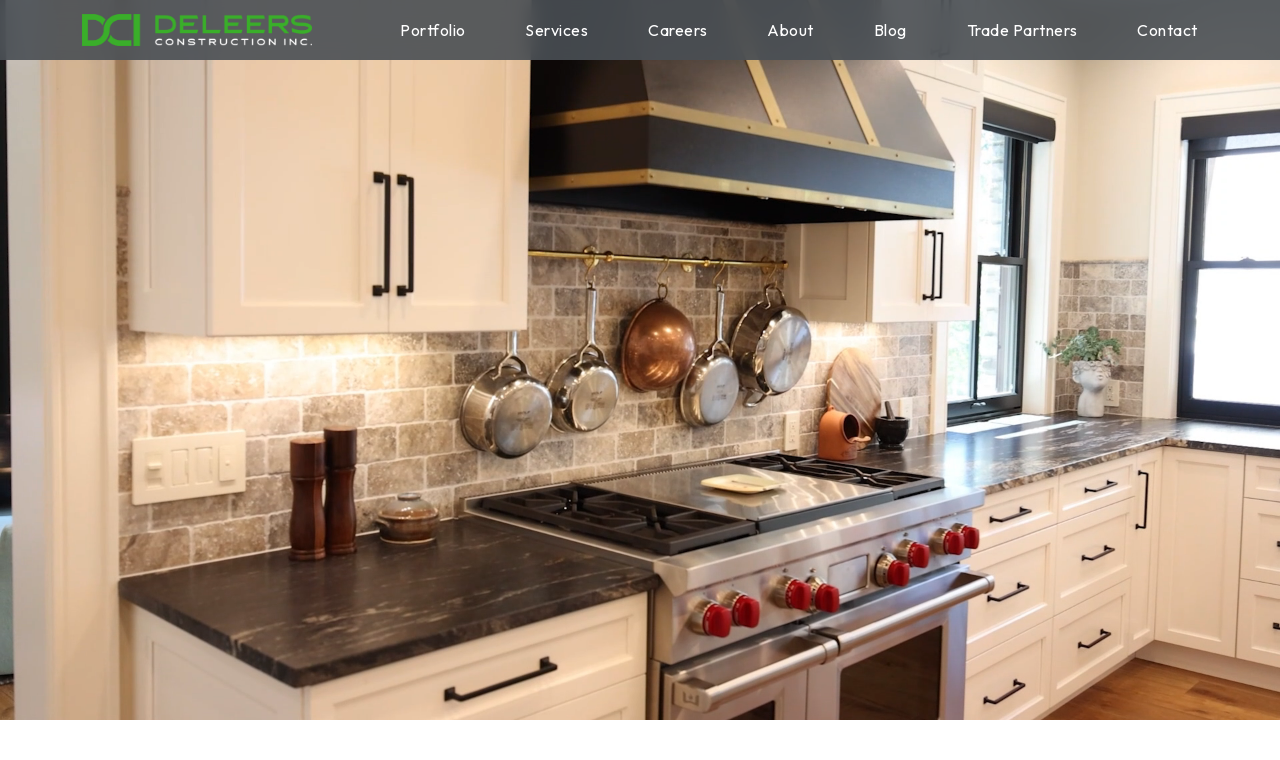

--- FILE ---
content_type: text/html; charset=utf-8
request_url: https://www.deleers.com/portfolio/residential/
body_size: 38549
content:
<!DOCTYPE html>
<html lang="en">
<head>
    
<meta http-equiv="Content-Type" content="text/html; charset=UTF-8" />
<meta name="viewport" content="width=device-width, initial-scale=1" />
    <meta name="robots" content="index, follow">
    <meta name="googlebot" content="index, follow, max-snippet:-1, max-image-preview:large, max-video-preview:-1" />
    <meta name="bingbot" content="index, follow, max-snippet:-1, max-image-preview:large, max-video-preview:-1" />
<title>Completed Custom Home Projects (Wisconsin) - DeLeers Construction</title>
<link rel="preconnect" href="https://www.google.com" />
<link rel="preconnect" href="https://fonts.gstatic.com" />
    <link rel="shortcut icon" type="image/x-icon" href="/favicon.ico" />
<link rel="canonical" href="https://www.deleers.com/portfolio/residential/" />
    <meta name="description" content="Looking to renovate your house or build a new home? Discover DeLeers residential portfolio of completed custom home construction projects and get inspired!" />
<meta property="og:url" content="https://www.deleers.com/portfolio/residential/" />
<meta name="twitter:domain" content="https://www.deleers.com/portfolio/residential/" />
<meta property="og:title" content="Completed Custom Home Projects (Wisconsin) - DeLeers Construction" />
<meta name="twitter:title" content="Completed Custom Home Projects (Wisconsin) - DeLeers Construction" />
    <meta property="og:image" content="https://www.deleers.com/media/nuapipea/o-neil-rd-010.jpg" />
    <meta property="og:image:secure_url" content="https://www.deleers.com/media/nuapipea/o-neil-rd-010.jpg" />
    <meta name="twitter:image" content="https://www.deleers.com/media/nuapipea/o-neil-rd-010.jpg" />
    <meta name="twitter:card" content="summary_large_image" />
<style>
    :root {
        --primary-color: #3dae2b;
        --secondary-color: #348721;
        --tertiary-color: #59d945;
    }
</style>
<link rel="preload" as="style" crossorigin href="https://fonts.googleapis.com/css2?family=Outfit:wght@100;200;300;400;500;600;700;800;900&amp;family=Red&#x2B;Hat&#x2B;Display:wght@300;400;500;600;700;800;900&amp;display=swap" />
<link rel="stylesheet" crossorigin href="https://fonts.googleapis.com/css2?family=Outfit:wght@100;200;300;400;500;600;700;800;900&amp;family=Red&#x2B;Hat&#x2B;Display:wght@300;400;500;600;700;800;900&amp;display=swap" />


<link rel="stylesheet" href="/Assets/css/vendor/bootstrap.min.css?v=qRzncwaWkg7jX8R1ajWhgJQvBpMsP4YvH9lh5anzmRU" />
<link rel="stylesheet" href="/Assets/css/vendor/swiper-bundle.min.css?v=OITiRuB8EWH1dkTntcq-AUCEDWjPYwJWxsmDQqyrrig" />
<link rel="stylesheet" href="/Assets/css/critical.min.css?v=R6QDQow_8CyEu_hJowXnWP5G3TU-k0im-xIomqml-yc" />

    <!-- Google Tag Manager -->
<script>(function(w,d,s,l,i){w[l]=w[l]||[];w[l].push({'gtm.start':
new Date().getTime(),event:'gtm.js'});var f=d.getElementsByTagName(s)[0],
j=d.createElement(s),dl=l!='dataLayer'?'&l='+l:'';j.async=true;j.src=
'https://www.googletagmanager.com/gtm.js?id='+i+dl;f.parentNode.insertBefore(j,f);
})(window,document,'script','dataLayer','GTM-5WDH8VN');</script>
<!-- End Google Tag Manager -->

</head>
<body>
        <!-- Google Tag Manager (noscript) -->
<noscript><iframe src="https://www.googletagmanager.com/ns.html?id=GTM-5WDH8VN"
height="0" width="0" style="display:none;visibility:hidden"></iframe></noscript>
<!-- End Google Tag Manager (noscript) -->
    <div class="site-wrapper">
        
<header class="header site-header">
    <div class="container d-flex justify-content-between align-items-stretch">
        <div class="logo col-md-auto">
            <a href="/" title="Return to the home page.">
                    <picture>
                        <img width="230" height="32" src="/media/hfvpi124/deleers_logo_hz.png" alt="DeLeers Construction Inc. Logo" />
                    </picture>
            </a>
        </div>
            <nav id="nav" class="col-md mw-7">
                <ul class="navbar">
                        <li class="subnav">
                            <a title="Portfolio" href="/portfolio/" class="-active">Portfolio</a>
                                <span class="show-sub-nav">
                                    <svg width="32" height="32" aria-hidden="true" role="img" class="iconify iconify--uil">
                                        <use xlink:href="#subnav-triangle" />
                                    </svg>
                                </span>
                                <ul class="subnav-content">
                                        <li>
                                            <a title="Commercial" class="" href="/portfolio/commercial/">Commercial</a>
                                        </li>
                                        <li>
                                            <a title="Residential" class="" href="/portfolio/residential/">Residential</a>
                                        </li>
                                        <li>
                                            <a title="TitletownHomes" class="" href="/portfolio/titletownhomes/">TitletownHomes</a>
                                        </li>
                                        <li>
                                            <a title="Home Renovation" class="" href="/portfolio/home-renovation/">Home Renovation</a>
                                        </li>
                                </ul>
                        </li>
                        <li class="subnav">
                            <a title="Services" href="/services/">Services</a>
                                <span class="show-sub-nav">
                                    <svg width="32" height="32" aria-hidden="true" role="img" class="iconify iconify--uil">
                                        <use xlink:href="#subnav-triangle" />
                                    </svg>
                                </span>
                                <ul class="subnav-content">
                                        <li>
                                            <a title="Commercial" class="" href="/commercial/">Commercial</a>
                                        </li>
                                        <li>
                                            <a title="Residential" class="" href="/residential/">Residential</a>
                                        </li>
                                </ul>
                        </li>
                        <li class="">
                            <a title="Careers" href="/careers/">Careers</a>
                        </li>
                        <li class="">
                            <a title="About" href="/about/">About</a>
                        </li>
                        <li class="">
                            <a title="Blog" href="/blog/">Blog</a>
                        </li>
                        <li class="">
                            <a title="Trade Partners" href="/trade-partners/">Trade Partners</a>
                        </li>
                        <li class="">
                            <a title="Contact" href="/contact/">Contact</a>
                        </li>
                </ul>
            </nav>
        <button type="button" class="hamburger" title="Hamburger Menu">
            <div class="line"></div>
            <div class="line"></div>
            <div class="line"></div>
        </button>
    </div>
</header>
        <main class="main">
            
<div class="hero-banner">
    <div class="slideDeck">
        <div class="cards">
            <div class="swiper-wrapper">
                
<section data-url="/portfolio/residential/" data-title="Residential" data-hash="residential" class="swiper-slide -video -image">
        <div class="video-slide-background embed-responsive embed-responsive-16by9">
            <video class="embed-responsive-item slide-video-bg" poster="/media/bqjj5zco/peninsulahomebanner.webp?width=512&amp;height=288&amp;v=1db63880d50e8f0" muted playsinline></video>
            <video class="main embed-responsive-item" muted autoplay loop playsinline>
                <source src="/media/g1sph03c/peninsulahome.mp4" type="video/mp4" />
            </video>
        </div>
    <div class="container">
        <div class="row slide-zoom-row">
            <div class="slide-zoom" onclick="slideZoom($(this));">
                <svg class="zoom-icon" xmlns="http://www.w3.org/2000/svg" width="26.238" height="27.487" viewBox="0 0 26.238 27.487">
                    <path id="zoom-out" d="M-14402.84-618.872l-7.008-7.008A10.95,10.95,0,0,1-14416-624a11,11,0,0,1-11-11,11,11,0,0,1,11-11,11,11,0,0,1,11,11,10.961,10.961,0,0,1-2.99,7.539l6.868,6.868a1.218,1.218,0,0,1,.008,1.723,1.216,1.216,0,0,1-.859.354A1.218,1.218,0,0,1-14402.84-618.872ZM-14424.561-635a8.572,8.572,0,0,0,8.56,8.559,8.569,8.569,0,0,0,8.56-8.559,8.57,8.57,0,0,0-8.56-8.563A8.572,8.572,0,0,0-14424.561-635Zm4.79,1.318a1.217,1.217,0,0,1-1.22-1.217,1.215,1.215,0,0,1,1.22-1.217h6.967a1.214,1.214,0,0,1,1.216,1.217,1.217,1.217,0,0,1-1.216,1.217Z" transform="translate(14427.001 646.002)" fill="#e9edf2" />
                    <path id="zoom-in" d="M-14402.84-618.872l-7.008-7.008A10.95,10.95,0,0,1-14416-624a11,11,0,0,1-11-11,11,11,0,0,1,11-11,11,11,0,0,1,11,11,10.961,10.961,0,0,1-2.99,7.539l6.868,6.868a1.218,1.218,0,0,1,.008,1.723,1.216,1.216,0,0,1-.859.354A1.218,1.218,0,0,1-14402.84-618.872ZM-14424.561-635a8.572,8.572,0,0,0,8.56,8.559,8.569,8.569,0,0,0,8.56-8.559,8.57,8.57,0,0,0-8.56-8.563A8.572,8.572,0,0,0-14424.561-635Zm7.057,3.6v-2.281h-2.267a1.217,1.217,0,0,1-1.22-1.217,1.215,1.215,0,0,1,1.22-1.217h2.267v-2.252a1.218,1.218,0,0,1,1.217-1.22,1.22,1.22,0,0,1,1.217,1.22v2.252h2.267a1.214,1.214,0,0,1,1.216,1.217,1.217,1.217,0,0,1-1.216,1.217h-2.267v2.281a1.22,1.22,0,0,1-1.217,1.22A1.218,1.218,0,0,1-14417.5-631.4Z" transform="translate(14427.001 646.002)" fill="#e9edf2" />
                </svg>
            </div>
        </div>
        <div class="row align-items-end slide-content">
            <button class="bct open">-</button>
            <div class="col-xl-4 col-lg-5 col-sm-12 align-self-end px-xxl-0 auto-hide">
                <div class="text-holder ">
                    <div class="wrap">
                        <h1>Luxury Meets Nature</h1>
                            <div class="fn-toggleBlock" style="display: block;">
                                    <div class="banner-inline">
                                        <p>Can your dream home blend seamlessly with the nature around it? Yes! This home, nestled on the shores of Door County, is proof of that.</p>
                                            <a class="more-anchor" href="#latestProjects-1583" title="MORE">
                                                MORE
                                                <svg width="22" height="14">
                                                    <use xlink:href="#down-caret" />
                                                </svg>
                                            </a>
                                    </div>
                            </div>
                    </div>
                </div>
            </div>
            <div class="col-xl-8 col-lg-7 align-self-end main-col faded"></div>
        </div>
    </div>
</section>
                    
            
<section data-url="/portfolio/residential/historic-cabin-renovation/" data-title="Historic Cabin Renovation" data-hash="historic-cabin-renovation" class="swiper-slide -video -image">
        <div class="video-slide-background embed-responsive embed-responsive-16by9">
            <video class="embed-responsive-item slide-video-bg" poster="/media/eoko3kmd/historic_cabin_renovation.jpg?width=512&amp;height=288&amp;v=1dc79d6869869d0" muted playsinline></video>
            <video class="main embed-responsive-item" muted autoplay loop playsinline>
                <source src="/media/1wmpbte1/historic_cabin_renovation.mp4" type="video/mp4" />
            </video>
        </div>
    <div class="container">
        <div class="row slide-zoom-row">
            <div class="slide-zoom" onclick="slideZoom($(this));">
                <svg class="zoom-icon" xmlns="http://www.w3.org/2000/svg" width="26.238" height="27.487" viewBox="0 0 26.238 27.487">
                    <path id="zoom-out" d="M-14402.84-618.872l-7.008-7.008A10.95,10.95,0,0,1-14416-624a11,11,0,0,1-11-11,11,11,0,0,1,11-11,11,11,0,0,1,11,11,10.961,10.961,0,0,1-2.99,7.539l6.868,6.868a1.218,1.218,0,0,1,.008,1.723,1.216,1.216,0,0,1-.859.354A1.218,1.218,0,0,1-14402.84-618.872ZM-14424.561-635a8.572,8.572,0,0,0,8.56,8.559,8.569,8.569,0,0,0,8.56-8.559,8.57,8.57,0,0,0-8.56-8.563A8.572,8.572,0,0,0-14424.561-635Zm4.79,1.318a1.217,1.217,0,0,1-1.22-1.217,1.215,1.215,0,0,1,1.22-1.217h6.967a1.214,1.214,0,0,1,1.216,1.217,1.217,1.217,0,0,1-1.216,1.217Z" transform="translate(14427.001 646.002)" fill="#e9edf2" />
                    <path id="zoom-in" d="M-14402.84-618.872l-7.008-7.008A10.95,10.95,0,0,1-14416-624a11,11,0,0,1-11-11,11,11,0,0,1,11-11,11,11,0,0,1,11,11,10.961,10.961,0,0,1-2.99,7.539l6.868,6.868a1.218,1.218,0,0,1,.008,1.723,1.216,1.216,0,0,1-.859.354A1.218,1.218,0,0,1-14402.84-618.872ZM-14424.561-635a8.572,8.572,0,0,0,8.56,8.559,8.569,8.569,0,0,0,8.56-8.559,8.57,8.57,0,0,0-8.56-8.563A8.572,8.572,0,0,0-14424.561-635Zm7.057,3.6v-2.281h-2.267a1.217,1.217,0,0,1-1.22-1.217,1.215,1.215,0,0,1,1.22-1.217h2.267v-2.252a1.218,1.218,0,0,1,1.217-1.22,1.22,1.22,0,0,1,1.217,1.22v2.252h2.267a1.214,1.214,0,0,1,1.216,1.217,1.217,1.217,0,0,1-1.216,1.217h-2.267v2.281a1.22,1.22,0,0,1-1.217,1.22A1.218,1.218,0,0,1-14417.5-631.4Z" transform="translate(14427.001 646.002)" fill="#e9edf2" />
                </svg>
            </div>
        </div>
        <div class="row align-items-end slide-content">
            <button class="bct open">-</button>
            <div class="col-xl-4 col-lg-5 col-sm-12 align-self-end px-xxl-0 auto-hide">
                <div class="text-holder ">
                    <div class="wrap">
                        <h1>Historic Cabin Renovation</h1>
                    </div>
                </div>
            </div>
            <div class="col-xl-8 col-lg-7 align-self-end main-col faded"></div>
        </div>
    </div>
</section>
            
<section data-url="/portfolio/residential/timeless-de-pere-home/" data-title="Timeless De Pere Home" data-hash="timeless-de-pere-home" class="swiper-slide -video -image">
        <div class="video-slide-background embed-responsive embed-responsive-16by9">
            <video class="embed-responsive-item slide-video-bg" poster="/media/5bmnctzd/timelessdeperecover.jpg?width=512&amp;height=288&amp;v=1dc30ad2cc9cb50" muted playsinline></video>
            <video class="main embed-responsive-item" muted autoplay loop playsinline>
                <source src="/media/01ihyutt/timelessdepere_rev2.mp4" type="video/mp4" />
            </video>
        </div>
    <div class="container">
        <div class="row slide-zoom-row">
            <div class="slide-zoom" onclick="slideZoom($(this));">
                <svg class="zoom-icon" xmlns="http://www.w3.org/2000/svg" width="26.238" height="27.487" viewBox="0 0 26.238 27.487">
                    <path id="zoom-out" d="M-14402.84-618.872l-7.008-7.008A10.95,10.95,0,0,1-14416-624a11,11,0,0,1-11-11,11,11,0,0,1,11-11,11,11,0,0,1,11,11,10.961,10.961,0,0,1-2.99,7.539l6.868,6.868a1.218,1.218,0,0,1,.008,1.723,1.216,1.216,0,0,1-.859.354A1.218,1.218,0,0,1-14402.84-618.872ZM-14424.561-635a8.572,8.572,0,0,0,8.56,8.559,8.569,8.569,0,0,0,8.56-8.559,8.57,8.57,0,0,0-8.56-8.563A8.572,8.572,0,0,0-14424.561-635Zm4.79,1.318a1.217,1.217,0,0,1-1.22-1.217,1.215,1.215,0,0,1,1.22-1.217h6.967a1.214,1.214,0,0,1,1.216,1.217,1.217,1.217,0,0,1-1.216,1.217Z" transform="translate(14427.001 646.002)" fill="#e9edf2" />
                    <path id="zoom-in" d="M-14402.84-618.872l-7.008-7.008A10.95,10.95,0,0,1-14416-624a11,11,0,0,1-11-11,11,11,0,0,1,11-11,11,11,0,0,1,11,11,10.961,10.961,0,0,1-2.99,7.539l6.868,6.868a1.218,1.218,0,0,1,.008,1.723,1.216,1.216,0,0,1-.859.354A1.218,1.218,0,0,1-14402.84-618.872ZM-14424.561-635a8.572,8.572,0,0,0,8.56,8.559,8.569,8.569,0,0,0,8.56-8.559,8.57,8.57,0,0,0-8.56-8.563A8.572,8.572,0,0,0-14424.561-635Zm7.057,3.6v-2.281h-2.267a1.217,1.217,0,0,1-1.22-1.217,1.215,1.215,0,0,1,1.22-1.217h2.267v-2.252a1.218,1.218,0,0,1,1.217-1.22,1.22,1.22,0,0,1,1.217,1.22v2.252h2.267a1.214,1.214,0,0,1,1.216,1.217,1.217,1.217,0,0,1-1.216,1.217h-2.267v2.281a1.22,1.22,0,0,1-1.217,1.22A1.218,1.218,0,0,1-14417.5-631.4Z" transform="translate(14427.001 646.002)" fill="#e9edf2" />
                </svg>
            </div>
        </div>
        <div class="row align-items-end slide-content">
            <button class="bct open">-</button>
            <div class="col-xl-4 col-lg-5 col-sm-12 align-self-end px-xxl-0 auto-hide">
                <div class="text-holder ">
                    <div class="wrap">
                        <h1>Timeless De Pere Home</h1>
                    </div>
                </div>
            </div>
            <div class="col-xl-8 col-lg-7 align-self-end main-col faded"></div>
        </div>
    </div>
</section>
            
<section data-url="/portfolio/residential/cozy-northwoods-lodge/" data-title="Cozy Northwoods Lodge" data-hash="cozy-northwoods-lodge" class="swiper-slide -video -image">
        <div class="video-slide-background embed-responsive embed-responsive-16by9">
            <video class="embed-responsive-item slide-video-bg" poster="/media/eothe3qo/33-welcome-home.jpg?width=512&amp;height=288&amp;v=1dbf03c07addb60" muted playsinline></video>
            <video class="main embed-responsive-item" muted autoplay loop playsinline>
                <source src="/media/fbqbg43e/cozynorthwoods.mp4" type="video/mp4" />
            </video>
        </div>
    <div class="container">
        <div class="row slide-zoom-row">
            <div class="slide-zoom" onclick="slideZoom($(this));">
                <svg class="zoom-icon" xmlns="http://www.w3.org/2000/svg" width="26.238" height="27.487" viewBox="0 0 26.238 27.487">
                    <path id="zoom-out" d="M-14402.84-618.872l-7.008-7.008A10.95,10.95,0,0,1-14416-624a11,11,0,0,1-11-11,11,11,0,0,1,11-11,11,11,0,0,1,11,11,10.961,10.961,0,0,1-2.99,7.539l6.868,6.868a1.218,1.218,0,0,1,.008,1.723,1.216,1.216,0,0,1-.859.354A1.218,1.218,0,0,1-14402.84-618.872ZM-14424.561-635a8.572,8.572,0,0,0,8.56,8.559,8.569,8.569,0,0,0,8.56-8.559,8.57,8.57,0,0,0-8.56-8.563A8.572,8.572,0,0,0-14424.561-635Zm4.79,1.318a1.217,1.217,0,0,1-1.22-1.217,1.215,1.215,0,0,1,1.22-1.217h6.967a1.214,1.214,0,0,1,1.216,1.217,1.217,1.217,0,0,1-1.216,1.217Z" transform="translate(14427.001 646.002)" fill="#e9edf2" />
                    <path id="zoom-in" d="M-14402.84-618.872l-7.008-7.008A10.95,10.95,0,0,1-14416-624a11,11,0,0,1-11-11,11,11,0,0,1,11-11,11,11,0,0,1,11,11,10.961,10.961,0,0,1-2.99,7.539l6.868,6.868a1.218,1.218,0,0,1,.008,1.723,1.216,1.216,0,0,1-.859.354A1.218,1.218,0,0,1-14402.84-618.872ZM-14424.561-635a8.572,8.572,0,0,0,8.56,8.559,8.569,8.569,0,0,0,8.56-8.559,8.57,8.57,0,0,0-8.56-8.563A8.572,8.572,0,0,0-14424.561-635Zm7.057,3.6v-2.281h-2.267a1.217,1.217,0,0,1-1.22-1.217,1.215,1.215,0,0,1,1.22-1.217h2.267v-2.252a1.218,1.218,0,0,1,1.217-1.22,1.22,1.22,0,0,1,1.217,1.22v2.252h2.267a1.214,1.214,0,0,1,1.216,1.217,1.217,1.217,0,0,1-1.216,1.217h-2.267v2.281a1.22,1.22,0,0,1-1.217,1.22A1.218,1.218,0,0,1-14417.5-631.4Z" transform="translate(14427.001 646.002)" fill="#e9edf2" />
                </svg>
            </div>
        </div>
        <div class="row align-items-end slide-content">
            <button class="bct open">-</button>
            <div class="col-xl-4 col-lg-5 col-sm-12 align-self-end px-xxl-0 auto-hide">
                <div class="text-holder ">
                    <div class="wrap">
                        <h1>Cozy Northwoods Lodge</h1>
                    </div>
                </div>
            </div>
            <div class="col-xl-8 col-lg-7 align-self-end main-col faded"></div>
        </div>
    </div>
</section>
            
<section data-url="/portfolio/residential/contemporary-door-county-home/" data-title="Contemporary Door County Home" data-hash="contemporary-door-county-home" class="swiper-slide -video -image">
        <div class="video-slide-background embed-responsive embed-responsive-16by9">
            <video class="embed-responsive-item slide-video-bg" poster="/media/than5ibg/doorcountyhome.jpg?width=512&amp;height=288&amp;v=1db2fd0eaf52900" muted playsinline></video>
            <video class="main embed-responsive-item" muted autoplay loop playsinline>
                <source src="/media/vwsbuik2/1105.mp4" type="video/mp4" />
            </video>
        </div>
    <div class="container">
        <div class="row slide-zoom-row">
            <div class="slide-zoom" onclick="slideZoom($(this));">
                <svg class="zoom-icon" xmlns="http://www.w3.org/2000/svg" width="26.238" height="27.487" viewBox="0 0 26.238 27.487">
                    <path id="zoom-out" d="M-14402.84-618.872l-7.008-7.008A10.95,10.95,0,0,1-14416-624a11,11,0,0,1-11-11,11,11,0,0,1,11-11,11,11,0,0,1,11,11,10.961,10.961,0,0,1-2.99,7.539l6.868,6.868a1.218,1.218,0,0,1,.008,1.723,1.216,1.216,0,0,1-.859.354A1.218,1.218,0,0,1-14402.84-618.872ZM-14424.561-635a8.572,8.572,0,0,0,8.56,8.559,8.569,8.569,0,0,0,8.56-8.559,8.57,8.57,0,0,0-8.56-8.563A8.572,8.572,0,0,0-14424.561-635Zm4.79,1.318a1.217,1.217,0,0,1-1.22-1.217,1.215,1.215,0,0,1,1.22-1.217h6.967a1.214,1.214,0,0,1,1.216,1.217,1.217,1.217,0,0,1-1.216,1.217Z" transform="translate(14427.001 646.002)" fill="#e9edf2" />
                    <path id="zoom-in" d="M-14402.84-618.872l-7.008-7.008A10.95,10.95,0,0,1-14416-624a11,11,0,0,1-11-11,11,11,0,0,1,11-11,11,11,0,0,1,11,11,10.961,10.961,0,0,1-2.99,7.539l6.868,6.868a1.218,1.218,0,0,1,.008,1.723,1.216,1.216,0,0,1-.859.354A1.218,1.218,0,0,1-14402.84-618.872ZM-14424.561-635a8.572,8.572,0,0,0,8.56,8.559,8.569,8.569,0,0,0,8.56-8.559,8.57,8.57,0,0,0-8.56-8.563A8.572,8.572,0,0,0-14424.561-635Zm7.057,3.6v-2.281h-2.267a1.217,1.217,0,0,1-1.22-1.217,1.215,1.215,0,0,1,1.22-1.217h2.267v-2.252a1.218,1.218,0,0,1,1.217-1.22,1.22,1.22,0,0,1,1.217,1.22v2.252h2.267a1.214,1.214,0,0,1,1.216,1.217,1.217,1.217,0,0,1-1.216,1.217h-2.267v2.281a1.22,1.22,0,0,1-1.217,1.22A1.218,1.218,0,0,1-14417.5-631.4Z" transform="translate(14427.001 646.002)" fill="#e9edf2" />
                </svg>
            </div>
        </div>
        <div class="row align-items-end slide-content">
            <button class="bct open">-</button>
            <div class="col-xl-4 col-lg-5 col-sm-12 align-self-end px-xxl-0 auto-hide">
                <div class="text-holder ">
                    <div class="wrap">
                        <h1>Contemporary Door County Home</h1>
                    </div>
                </div>
            </div>
            <div class="col-xl-8 col-lg-7 align-self-end main-col faded"></div>
        </div>
    </div>
</section>
            
<section data-url="/portfolio/residential/timeless-egg-harbor-cottage/" data-title="Timeless Egg Harbor Cottage" data-hash="timeless-egg-harbor-cottage" class="swiper-slide  -image">
        <div class="bannerImage-bg" data-image="/media/h04m1prj/34-door-county-living.png?width=512&amp;height=288&amp;v=1db00a3891a40f0"></div>
        <picture data-alt="Timeless Egg Harbor Cottage" class="bannerImage" data-slideImage="/media/h04m1prj/34-door-county-living.png?width=1024&amp;height=576&amp;v=1db00a3891a40f0">
            <source media="(min-width: 1920px)" srcset="/media/h04m1prj/34-door-county-living.png?width=1920&amp;height=1080&amp;v=1db00a3891a40f0" />
            <source media="(min-width: 1440px)" srcset="/media/h04m1prj/34-door-county-living.png?width=1440&amp;height=810&amp;v=1db00a3891a40f0" />
            <source media="(min-width: 1024px)" srcset="/media/h04m1prj/34-door-county-living.png?width=1024&amp;height=576&amp;v=1db00a3891a40f0" />
            <source media="(min-width: 512px)" srcset="/media/h04m1prj/34-door-county-living.png?width=512&amp;height=288&amp;v=1db00a3891a40f0" />
            <source media="(min-width: 250px)" srcset="/media/h04m1prj/34-door-county-living.png?width=250&amp;height=140&amp;v=1db00a3891a40f0" />
            <source media="(min-width: 125px)" srcset="/media/h04m1prj/34-door-county-living.png?width=125&amp;height=75&amp;v=1db00a3891a40f0" />
            <img loading="lazy" alt="Timeless Egg Harbor Cottage" />
        </picture>
        <div class="slide-image" style="display:none; background-size: cover; background-position: center; background:url(&quot;/media/h04m1prj/34-door-county-living.png?width=1024&amp;height=576&amp;v=1db00a3891a40f0&quot;) center center / cover;"></div>
    <div class="container">
        <div class="row slide-zoom-row">
            <div class="slide-zoom" onclick="slideZoom($(this));">
                <svg class="zoom-icon" xmlns="http://www.w3.org/2000/svg" width="26.238" height="27.487" viewBox="0 0 26.238 27.487">
                    <path id="zoom-out" d="M-14402.84-618.872l-7.008-7.008A10.95,10.95,0,0,1-14416-624a11,11,0,0,1-11-11,11,11,0,0,1,11-11,11,11,0,0,1,11,11,10.961,10.961,0,0,1-2.99,7.539l6.868,6.868a1.218,1.218,0,0,1,.008,1.723,1.216,1.216,0,0,1-.859.354A1.218,1.218,0,0,1-14402.84-618.872ZM-14424.561-635a8.572,8.572,0,0,0,8.56,8.559,8.569,8.569,0,0,0,8.56-8.559,8.57,8.57,0,0,0-8.56-8.563A8.572,8.572,0,0,0-14424.561-635Zm4.79,1.318a1.217,1.217,0,0,1-1.22-1.217,1.215,1.215,0,0,1,1.22-1.217h6.967a1.214,1.214,0,0,1,1.216,1.217,1.217,1.217,0,0,1-1.216,1.217Z" transform="translate(14427.001 646.002)" fill="#e9edf2" />
                    <path id="zoom-in" d="M-14402.84-618.872l-7.008-7.008A10.95,10.95,0,0,1-14416-624a11,11,0,0,1-11-11,11,11,0,0,1,11-11,11,11,0,0,1,11,11,10.961,10.961,0,0,1-2.99,7.539l6.868,6.868a1.218,1.218,0,0,1,.008,1.723,1.216,1.216,0,0,1-.859.354A1.218,1.218,0,0,1-14402.84-618.872ZM-14424.561-635a8.572,8.572,0,0,0,8.56,8.559,8.569,8.569,0,0,0,8.56-8.559,8.57,8.57,0,0,0-8.56-8.563A8.572,8.572,0,0,0-14424.561-635Zm7.057,3.6v-2.281h-2.267a1.217,1.217,0,0,1-1.22-1.217,1.215,1.215,0,0,1,1.22-1.217h2.267v-2.252a1.218,1.218,0,0,1,1.217-1.22,1.22,1.22,0,0,1,1.217,1.22v2.252h2.267a1.214,1.214,0,0,1,1.216,1.217,1.217,1.217,0,0,1-1.216,1.217h-2.267v2.281a1.22,1.22,0,0,1-1.217,1.22A1.218,1.218,0,0,1-14417.5-631.4Z" transform="translate(14427.001 646.002)" fill="#e9edf2" />
                </svg>
            </div>
        </div>
        <div class="row align-items-end slide-content">
            <button class="bct open">-</button>
            <div class="col-xl-4 col-lg-5 col-sm-12 align-self-end px-xxl-0 auto-hide">
                <div class="text-holder ">
                    <div class="wrap">
                        <h1>Timeless Egg Harbor Cottage</h1>
                    </div>
                </div>
            </div>
            <div class="col-xl-8 col-lg-7 align-self-end main-col faded"></div>
        </div>
    </div>
</section>
            
<section data-url="/portfolio/residential/cozy-peninsula-home/" data-title="Cozy Peninsula Home" data-hash="cozy-peninsula-home" class="swiper-slide -video -image">
        <div class="video-slide-background embed-responsive embed-responsive-16by9">
            <video class="embed-responsive-item slide-video-bg" poster="/media/tkkplgib/peninsulahomebanner.jpg?width=512&amp;height=288&amp;v=1db2bcc60f7b1d0" muted playsinline></video>
            <video class="main embed-responsive-item" muted autoplay loop playsinline>
                <source src="/media/g1sph03c/peninsulahome.mp4" type="video/mp4" />
            </video>
        </div>
    <div class="container">
        <div class="row slide-zoom-row">
            <div class="slide-zoom" onclick="slideZoom($(this));">
                <svg class="zoom-icon" xmlns="http://www.w3.org/2000/svg" width="26.238" height="27.487" viewBox="0 0 26.238 27.487">
                    <path id="zoom-out" d="M-14402.84-618.872l-7.008-7.008A10.95,10.95,0,0,1-14416-624a11,11,0,0,1-11-11,11,11,0,0,1,11-11,11,11,0,0,1,11,11,10.961,10.961,0,0,1-2.99,7.539l6.868,6.868a1.218,1.218,0,0,1,.008,1.723,1.216,1.216,0,0,1-.859.354A1.218,1.218,0,0,1-14402.84-618.872ZM-14424.561-635a8.572,8.572,0,0,0,8.56,8.559,8.569,8.569,0,0,0,8.56-8.559,8.57,8.57,0,0,0-8.56-8.563A8.572,8.572,0,0,0-14424.561-635Zm4.79,1.318a1.217,1.217,0,0,1-1.22-1.217,1.215,1.215,0,0,1,1.22-1.217h6.967a1.214,1.214,0,0,1,1.216,1.217,1.217,1.217,0,0,1-1.216,1.217Z" transform="translate(14427.001 646.002)" fill="#e9edf2" />
                    <path id="zoom-in" d="M-14402.84-618.872l-7.008-7.008A10.95,10.95,0,0,1-14416-624a11,11,0,0,1-11-11,11,11,0,0,1,11-11,11,11,0,0,1,11,11,10.961,10.961,0,0,1-2.99,7.539l6.868,6.868a1.218,1.218,0,0,1,.008,1.723,1.216,1.216,0,0,1-.859.354A1.218,1.218,0,0,1-14402.84-618.872ZM-14424.561-635a8.572,8.572,0,0,0,8.56,8.559,8.569,8.569,0,0,0,8.56-8.559,8.57,8.57,0,0,0-8.56-8.563A8.572,8.572,0,0,0-14424.561-635Zm7.057,3.6v-2.281h-2.267a1.217,1.217,0,0,1-1.22-1.217,1.215,1.215,0,0,1,1.22-1.217h2.267v-2.252a1.218,1.218,0,0,1,1.217-1.22,1.22,1.22,0,0,1,1.217,1.22v2.252h2.267a1.214,1.214,0,0,1,1.216,1.217,1.217,1.217,0,0,1-1.216,1.217h-2.267v2.281a1.22,1.22,0,0,1-1.217,1.22A1.218,1.218,0,0,1-14417.5-631.4Z" transform="translate(14427.001 646.002)" fill="#e9edf2" />
                </svg>
            </div>
        </div>
        <div class="row align-items-end slide-content">
            <button class="bct open">-</button>
            <div class="col-xl-4 col-lg-5 col-sm-12 align-self-end px-xxl-0 auto-hide">
                <div class="text-holder ">
                    <div class="wrap">
                        <h1>Cozy Peninsula Home</h1>
                    </div>
                </div>
            </div>
            <div class="col-xl-8 col-lg-7 align-self-end main-col faded"></div>
        </div>
    </div>
</section>
            
<section data-url="/portfolio/residential/coastal-escape/" data-title="Coastal Escape" data-hash="coastal-escape" class="swiper-slide -video -image">
        <div class="video-slide-background embed-responsive embed-responsive-16by9">
            <video class="embed-responsive-item slide-video-bg" poster="/media/5tkif2sa/doorcountylivingbanner.jpg?width=512&amp;height=288&amp;v=1db2bcc775455a0" muted playsinline></video>
            <video class="main embed-responsive-item" muted autoplay loop playsinline>
                <source src="/media/lzohjgzp/coastalhome.mp4" type="video/mp4" />
            </video>
        </div>
    <div class="container">
        <div class="row slide-zoom-row">
            <div class="slide-zoom" onclick="slideZoom($(this));">
                <svg class="zoom-icon" xmlns="http://www.w3.org/2000/svg" width="26.238" height="27.487" viewBox="0 0 26.238 27.487">
                    <path id="zoom-out" d="M-14402.84-618.872l-7.008-7.008A10.95,10.95,0,0,1-14416-624a11,11,0,0,1-11-11,11,11,0,0,1,11-11,11,11,0,0,1,11,11,10.961,10.961,0,0,1-2.99,7.539l6.868,6.868a1.218,1.218,0,0,1,.008,1.723,1.216,1.216,0,0,1-.859.354A1.218,1.218,0,0,1-14402.84-618.872ZM-14424.561-635a8.572,8.572,0,0,0,8.56,8.559,8.569,8.569,0,0,0,8.56-8.559,8.57,8.57,0,0,0-8.56-8.563A8.572,8.572,0,0,0-14424.561-635Zm4.79,1.318a1.217,1.217,0,0,1-1.22-1.217,1.215,1.215,0,0,1,1.22-1.217h6.967a1.214,1.214,0,0,1,1.216,1.217,1.217,1.217,0,0,1-1.216,1.217Z" transform="translate(14427.001 646.002)" fill="#e9edf2" />
                    <path id="zoom-in" d="M-14402.84-618.872l-7.008-7.008A10.95,10.95,0,0,1-14416-624a11,11,0,0,1-11-11,11,11,0,0,1,11-11,11,11,0,0,1,11,11,10.961,10.961,0,0,1-2.99,7.539l6.868,6.868a1.218,1.218,0,0,1,.008,1.723,1.216,1.216,0,0,1-.859.354A1.218,1.218,0,0,1-14402.84-618.872ZM-14424.561-635a8.572,8.572,0,0,0,8.56,8.559,8.569,8.569,0,0,0,8.56-8.559,8.57,8.57,0,0,0-8.56-8.563A8.572,8.572,0,0,0-14424.561-635Zm7.057,3.6v-2.281h-2.267a1.217,1.217,0,0,1-1.22-1.217,1.215,1.215,0,0,1,1.22-1.217h2.267v-2.252a1.218,1.218,0,0,1,1.217-1.22,1.22,1.22,0,0,1,1.217,1.22v2.252h2.267a1.214,1.214,0,0,1,1.216,1.217,1.217,1.217,0,0,1-1.216,1.217h-2.267v2.281a1.22,1.22,0,0,1-1.217,1.22A1.218,1.218,0,0,1-14417.5-631.4Z" transform="translate(14427.001 646.002)" fill="#e9edf2" />
                </svg>
            </div>
        </div>
        <div class="row align-items-end slide-content">
            <button class="bct open">-</button>
            <div class="col-xl-4 col-lg-5 col-sm-12 align-self-end px-xxl-0 auto-hide">
                <div class="text-holder ">
                    <div class="wrap">
                        <h1>Coastal Escape</h1>
                    </div>
                </div>
            </div>
            <div class="col-xl-8 col-lg-7 align-self-end main-col faded"></div>
        </div>
    </div>
</section>
            
<section data-url="/portfolio/residential/serene-coffee-house/" data-title="Serene Coffee House" data-hash="serene-coffee-house" class="swiper-slide  -image">
        <div class="bannerImage-bg" data-image="/media/otzdhajy/1-woodland-coffee-house.jpg?width=512&amp;height=288&amp;v=1d9fc425461b1b0"></div>
        <picture data-alt="Side Angle" class="bannerImage" data-slideImage="/media/otzdhajy/1-woodland-coffee-house.jpg?width=1024&amp;height=576&amp;v=1d9fc425461b1b0">
            <source media="(min-width: 1920px)" srcset="/media/otzdhajy/1-woodland-coffee-house.jpg?width=1920&amp;height=1080&amp;v=1d9fc425461b1b0" />
            <source media="(min-width: 1440px)" srcset="/media/otzdhajy/1-woodland-coffee-house.jpg?width=1440&amp;height=810&amp;v=1d9fc425461b1b0" />
            <source media="(min-width: 1024px)" srcset="/media/otzdhajy/1-woodland-coffee-house.jpg?width=1024&amp;height=576&amp;v=1d9fc425461b1b0" />
            <source media="(min-width: 512px)" srcset="/media/otzdhajy/1-woodland-coffee-house.jpg?width=512&amp;height=288&amp;v=1d9fc425461b1b0" />
            <source media="(min-width: 250px)" srcset="/media/otzdhajy/1-woodland-coffee-house.jpg?width=250&amp;height=140&amp;v=1d9fc425461b1b0" />
            <source media="(min-width: 125px)" srcset="/media/otzdhajy/1-woodland-coffee-house.jpg?width=125&amp;height=75&amp;v=1d9fc425461b1b0" />
            <img loading="lazy" alt="Side Angle" />
        </picture>
        <div class="slide-image" style="display:none; background-size: cover; background-position: center; background:url(&quot;/media/otzdhajy/1-woodland-coffee-house.jpg?width=1024&amp;height=576&amp;v=1d9fc425461b1b0&quot;) center center / cover;"></div>
    <div class="container">
        <div class="row slide-zoom-row">
            <div class="slide-zoom" onclick="slideZoom($(this));">
                <svg class="zoom-icon" xmlns="http://www.w3.org/2000/svg" width="26.238" height="27.487" viewBox="0 0 26.238 27.487">
                    <path id="zoom-out" d="M-14402.84-618.872l-7.008-7.008A10.95,10.95,0,0,1-14416-624a11,11,0,0,1-11-11,11,11,0,0,1,11-11,11,11,0,0,1,11,11,10.961,10.961,0,0,1-2.99,7.539l6.868,6.868a1.218,1.218,0,0,1,.008,1.723,1.216,1.216,0,0,1-.859.354A1.218,1.218,0,0,1-14402.84-618.872ZM-14424.561-635a8.572,8.572,0,0,0,8.56,8.559,8.569,8.569,0,0,0,8.56-8.559,8.57,8.57,0,0,0-8.56-8.563A8.572,8.572,0,0,0-14424.561-635Zm4.79,1.318a1.217,1.217,0,0,1-1.22-1.217,1.215,1.215,0,0,1,1.22-1.217h6.967a1.214,1.214,0,0,1,1.216,1.217,1.217,1.217,0,0,1-1.216,1.217Z" transform="translate(14427.001 646.002)" fill="#e9edf2" />
                    <path id="zoom-in" d="M-14402.84-618.872l-7.008-7.008A10.95,10.95,0,0,1-14416-624a11,11,0,0,1-11-11,11,11,0,0,1,11-11,11,11,0,0,1,11,11,10.961,10.961,0,0,1-2.99,7.539l6.868,6.868a1.218,1.218,0,0,1,.008,1.723,1.216,1.216,0,0,1-.859.354A1.218,1.218,0,0,1-14402.84-618.872ZM-14424.561-635a8.572,8.572,0,0,0,8.56,8.559,8.569,8.569,0,0,0,8.56-8.559,8.57,8.57,0,0,0-8.56-8.563A8.572,8.572,0,0,0-14424.561-635Zm7.057,3.6v-2.281h-2.267a1.217,1.217,0,0,1-1.22-1.217,1.215,1.215,0,0,1,1.22-1.217h2.267v-2.252a1.218,1.218,0,0,1,1.217-1.22,1.22,1.22,0,0,1,1.217,1.22v2.252h2.267a1.214,1.214,0,0,1,1.216,1.217,1.217,1.217,0,0,1-1.216,1.217h-2.267v2.281a1.22,1.22,0,0,1-1.217,1.22A1.218,1.218,0,0,1-14417.5-631.4Z" transform="translate(14427.001 646.002)" fill="#e9edf2" />
                </svg>
            </div>
        </div>
        <div class="row align-items-end slide-content">
            <button class="bct open">-</button>
            <div class="col-xl-4 col-lg-5 col-sm-12 align-self-end px-xxl-0 auto-hide">
                <div class="text-holder ">
                    <div class="wrap">
                        <h1>Serene Coffee House</h1>
                    </div>
                </div>
            </div>
            <div class="col-xl-8 col-lg-7 align-self-end main-col faded"></div>
        </div>
    </div>
</section>
            
<section data-url="/portfolio/residential/lakeside-haven/" data-title="Lakeside Haven" data-hash="lakeside-haven" class="swiper-slide -video -image">
        <div class="video-slide-background embed-responsive embed-responsive-16by9">
            <video class="embed-responsive-item slide-video-bg" poster="/media/kszje0vs/done-front-exterior.jpg?width=512&amp;height=288&amp;v=1db2bcc8dcb5f40" muted playsinline></video>
            <video class="main embed-responsive-item" muted autoplay loop playsinline>
                <source src="/media/lxkf23o4/lakesidehaven_rev2.mp4" type="video/mp4" />
            </video>
        </div>
    <div class="container">
        <div class="row slide-zoom-row">
            <div class="slide-zoom" onclick="slideZoom($(this));">
                <svg class="zoom-icon" xmlns="http://www.w3.org/2000/svg" width="26.238" height="27.487" viewBox="0 0 26.238 27.487">
                    <path id="zoom-out" d="M-14402.84-618.872l-7.008-7.008A10.95,10.95,0,0,1-14416-624a11,11,0,0,1-11-11,11,11,0,0,1,11-11,11,11,0,0,1,11,11,10.961,10.961,0,0,1-2.99,7.539l6.868,6.868a1.218,1.218,0,0,1,.008,1.723,1.216,1.216,0,0,1-.859.354A1.218,1.218,0,0,1-14402.84-618.872ZM-14424.561-635a8.572,8.572,0,0,0,8.56,8.559,8.569,8.569,0,0,0,8.56-8.559,8.57,8.57,0,0,0-8.56-8.563A8.572,8.572,0,0,0-14424.561-635Zm4.79,1.318a1.217,1.217,0,0,1-1.22-1.217,1.215,1.215,0,0,1,1.22-1.217h6.967a1.214,1.214,0,0,1,1.216,1.217,1.217,1.217,0,0,1-1.216,1.217Z" transform="translate(14427.001 646.002)" fill="#e9edf2" />
                    <path id="zoom-in" d="M-14402.84-618.872l-7.008-7.008A10.95,10.95,0,0,1-14416-624a11,11,0,0,1-11-11,11,11,0,0,1,11-11,11,11,0,0,1,11,11,10.961,10.961,0,0,1-2.99,7.539l6.868,6.868a1.218,1.218,0,0,1,.008,1.723,1.216,1.216,0,0,1-.859.354A1.218,1.218,0,0,1-14402.84-618.872ZM-14424.561-635a8.572,8.572,0,0,0,8.56,8.559,8.569,8.569,0,0,0,8.56-8.559,8.57,8.57,0,0,0-8.56-8.563A8.572,8.572,0,0,0-14424.561-635Zm7.057,3.6v-2.281h-2.267a1.217,1.217,0,0,1-1.22-1.217,1.215,1.215,0,0,1,1.22-1.217h2.267v-2.252a1.218,1.218,0,0,1,1.217-1.22,1.22,1.22,0,0,1,1.217,1.22v2.252h2.267a1.214,1.214,0,0,1,1.216,1.217,1.217,1.217,0,0,1-1.216,1.217h-2.267v2.281a1.22,1.22,0,0,1-1.217,1.22A1.218,1.218,0,0,1-14417.5-631.4Z" transform="translate(14427.001 646.002)" fill="#e9edf2" />
                </svg>
            </div>
        </div>
        <div class="row align-items-end slide-content">
            <button class="bct open">-</button>
            <div class="col-xl-4 col-lg-5 col-sm-12 align-self-end px-xxl-0 auto-hide">
                <div class="text-holder ">
                    <div class="wrap">
                        <h1>Lakeside Haven</h1>
                    </div>
                </div>
            </div>
            <div class="col-xl-8 col-lg-7 align-self-end main-col faded"></div>
        </div>
    </div>
</section>
            
<section data-url="/portfolio/residential/de-pere-riverside-deck/" data-title="De Pere Riverside Deck" data-hash="de-pere-riverside-deck" class="swiper-slide  -image">
        <div class="bannerImage-bg" data-image="/media/cmelkpln/img_0948jpg-full.jpg?width=512&amp;height=288&amp;v=1d9f6db8ee344f0"></div>
        <picture data-alt="De Pere Riverside Deck" class="bannerImage" data-slideImage="/media/cmelkpln/img_0948jpg-full.jpg?width=1024&amp;height=576&amp;v=1d9f6db8ee344f0">
            <source media="(min-width: 1920px)" srcset="/media/cmelkpln/img_0948jpg-full.jpg?width=1920&amp;height=1080&amp;v=1d9f6db8ee344f0" />
            <source media="(min-width: 1440px)" srcset="/media/cmelkpln/img_0948jpg-full.jpg?width=1440&amp;height=810&amp;v=1d9f6db8ee344f0" />
            <source media="(min-width: 1024px)" srcset="/media/cmelkpln/img_0948jpg-full.jpg?width=1024&amp;height=576&amp;v=1d9f6db8ee344f0" />
            <source media="(min-width: 512px)" srcset="/media/cmelkpln/img_0948jpg-full.jpg?width=512&amp;height=288&amp;v=1d9f6db8ee344f0" />
            <source media="(min-width: 250px)" srcset="/media/cmelkpln/img_0948jpg-full.jpg?width=250&amp;height=140&amp;v=1d9f6db8ee344f0" />
            <source media="(min-width: 125px)" srcset="/media/cmelkpln/img_0948jpg-full.jpg?width=125&amp;height=75&amp;v=1d9f6db8ee344f0" />
            <img loading="lazy" alt="De Pere Riverside Deck" />
        </picture>
        <div class="slide-image" style="display:none; background-size: cover; background-position: center; background:url(&quot;/media/cmelkpln/img_0948jpg-full.jpg?width=1024&amp;height=576&amp;v=1d9f6db8ee344f0&quot;) center center / cover;"></div>
    <div class="container">
        <div class="row slide-zoom-row">
            <div class="slide-zoom" onclick="slideZoom($(this));">
                <svg class="zoom-icon" xmlns="http://www.w3.org/2000/svg" width="26.238" height="27.487" viewBox="0 0 26.238 27.487">
                    <path id="zoom-out" d="M-14402.84-618.872l-7.008-7.008A10.95,10.95,0,0,1-14416-624a11,11,0,0,1-11-11,11,11,0,0,1,11-11,11,11,0,0,1,11,11,10.961,10.961,0,0,1-2.99,7.539l6.868,6.868a1.218,1.218,0,0,1,.008,1.723,1.216,1.216,0,0,1-.859.354A1.218,1.218,0,0,1-14402.84-618.872ZM-14424.561-635a8.572,8.572,0,0,0,8.56,8.559,8.569,8.569,0,0,0,8.56-8.559,8.57,8.57,0,0,0-8.56-8.563A8.572,8.572,0,0,0-14424.561-635Zm4.79,1.318a1.217,1.217,0,0,1-1.22-1.217,1.215,1.215,0,0,1,1.22-1.217h6.967a1.214,1.214,0,0,1,1.216,1.217,1.217,1.217,0,0,1-1.216,1.217Z" transform="translate(14427.001 646.002)" fill="#e9edf2" />
                    <path id="zoom-in" d="M-14402.84-618.872l-7.008-7.008A10.95,10.95,0,0,1-14416-624a11,11,0,0,1-11-11,11,11,0,0,1,11-11,11,11,0,0,1,11,11,10.961,10.961,0,0,1-2.99,7.539l6.868,6.868a1.218,1.218,0,0,1,.008,1.723,1.216,1.216,0,0,1-.859.354A1.218,1.218,0,0,1-14402.84-618.872ZM-14424.561-635a8.572,8.572,0,0,0,8.56,8.559,8.569,8.569,0,0,0,8.56-8.559,8.57,8.57,0,0,0-8.56-8.563A8.572,8.572,0,0,0-14424.561-635Zm7.057,3.6v-2.281h-2.267a1.217,1.217,0,0,1-1.22-1.217,1.215,1.215,0,0,1,1.22-1.217h2.267v-2.252a1.218,1.218,0,0,1,1.217-1.22,1.22,1.22,0,0,1,1.217,1.22v2.252h2.267a1.214,1.214,0,0,1,1.216,1.217,1.217,1.217,0,0,1-1.216,1.217h-2.267v2.281a1.22,1.22,0,0,1-1.217,1.22A1.218,1.218,0,0,1-14417.5-631.4Z" transform="translate(14427.001 646.002)" fill="#e9edf2" />
                </svg>
            </div>
        </div>
        <div class="row align-items-end slide-content">
            <button class="bct open">-</button>
            <div class="col-xl-4 col-lg-5 col-sm-12 align-self-end px-xxl-0 auto-hide">
                <div class="text-holder ">
                    <div class="wrap">
                        <h1>De Pere Riverside Deck</h1>
                    </div>
                </div>
            </div>
            <div class="col-xl-8 col-lg-7 align-self-end main-col faded"></div>
        </div>
    </div>
</section>
            
<section data-url="/portfolio/residential/peaceful-ephraim-home/" data-title="Peaceful Ephraim Home" data-hash="peaceful-ephraim-home" class="swiper-slide  -image">
        <div class="bannerImage-bg" data-image="/media/lthpaoyw/1-peaceful-ephraim-home.png?width=512&amp;height=288&amp;v=1da3dfb1f2b54b0"></div>
        <picture data-alt="Peaceful Ephraim Home" class="bannerImage" data-slideImage="/media/lthpaoyw/1-peaceful-ephraim-home.png?width=1024&amp;height=576&amp;v=1da3dfb1f2b54b0">
            <source media="(min-width: 1920px)" srcset="/media/lthpaoyw/1-peaceful-ephraim-home.png?width=1920&amp;height=1080&amp;v=1da3dfb1f2b54b0" />
            <source media="(min-width: 1440px)" srcset="/media/lthpaoyw/1-peaceful-ephraim-home.png?width=1440&amp;height=810&amp;v=1da3dfb1f2b54b0" />
            <source media="(min-width: 1024px)" srcset="/media/lthpaoyw/1-peaceful-ephraim-home.png?width=1024&amp;height=576&amp;v=1da3dfb1f2b54b0" />
            <source media="(min-width: 512px)" srcset="/media/lthpaoyw/1-peaceful-ephraim-home.png?width=512&amp;height=288&amp;v=1da3dfb1f2b54b0" />
            <source media="(min-width: 250px)" srcset="/media/lthpaoyw/1-peaceful-ephraim-home.png?width=250&amp;height=140&amp;v=1da3dfb1f2b54b0" />
            <source media="(min-width: 125px)" srcset="/media/lthpaoyw/1-peaceful-ephraim-home.png?width=125&amp;height=75&amp;v=1da3dfb1f2b54b0" />
            <img loading="lazy" alt="Peaceful Ephraim Home" />
        </picture>
        <div class="slide-image" style="display:none; background-size: cover; background-position: center; background:url(&quot;/media/lthpaoyw/1-peaceful-ephraim-home.png?width=1024&amp;height=576&amp;v=1da3dfb1f2b54b0&quot;) center center / cover;"></div>
    <div class="container">
        <div class="row slide-zoom-row">
            <div class="slide-zoom" onclick="slideZoom($(this));">
                <svg class="zoom-icon" xmlns="http://www.w3.org/2000/svg" width="26.238" height="27.487" viewBox="0 0 26.238 27.487">
                    <path id="zoom-out" d="M-14402.84-618.872l-7.008-7.008A10.95,10.95,0,0,1-14416-624a11,11,0,0,1-11-11,11,11,0,0,1,11-11,11,11,0,0,1,11,11,10.961,10.961,0,0,1-2.99,7.539l6.868,6.868a1.218,1.218,0,0,1,.008,1.723,1.216,1.216,0,0,1-.859.354A1.218,1.218,0,0,1-14402.84-618.872ZM-14424.561-635a8.572,8.572,0,0,0,8.56,8.559,8.569,8.569,0,0,0,8.56-8.559,8.57,8.57,0,0,0-8.56-8.563A8.572,8.572,0,0,0-14424.561-635Zm4.79,1.318a1.217,1.217,0,0,1-1.22-1.217,1.215,1.215,0,0,1,1.22-1.217h6.967a1.214,1.214,0,0,1,1.216,1.217,1.217,1.217,0,0,1-1.216,1.217Z" transform="translate(14427.001 646.002)" fill="#e9edf2" />
                    <path id="zoom-in" d="M-14402.84-618.872l-7.008-7.008A10.95,10.95,0,0,1-14416-624a11,11,0,0,1-11-11,11,11,0,0,1,11-11,11,11,0,0,1,11,11,10.961,10.961,0,0,1-2.99,7.539l6.868,6.868a1.218,1.218,0,0,1,.008,1.723,1.216,1.216,0,0,1-.859.354A1.218,1.218,0,0,1-14402.84-618.872ZM-14424.561-635a8.572,8.572,0,0,0,8.56,8.559,8.569,8.569,0,0,0,8.56-8.559,8.57,8.57,0,0,0-8.56-8.563A8.572,8.572,0,0,0-14424.561-635Zm7.057,3.6v-2.281h-2.267a1.217,1.217,0,0,1-1.22-1.217,1.215,1.215,0,0,1,1.22-1.217h2.267v-2.252a1.218,1.218,0,0,1,1.217-1.22,1.22,1.22,0,0,1,1.217,1.22v2.252h2.267a1.214,1.214,0,0,1,1.216,1.217,1.217,1.217,0,0,1-1.216,1.217h-2.267v2.281a1.22,1.22,0,0,1-1.217,1.22A1.218,1.218,0,0,1-14417.5-631.4Z" transform="translate(14427.001 646.002)" fill="#e9edf2" />
                </svg>
            </div>
        </div>
        <div class="row align-items-end slide-content">
            <button class="bct open">-</button>
            <div class="col-xl-4 col-lg-5 col-sm-12 align-self-end px-xxl-0 auto-hide">
                <div class="text-holder ">
                    <div class="wrap">
                        <h1>Peaceful Ephraim Home</h1>
                            <div class="fn-toggleBlock" style="display: block;">
                                    <div class="banner-inline">
                                        <p><a rel="noopener" href="https://my.matterport.com/show/?m=t2e3By9QZyD" target="_blank" data-anchor="?m=t2e3By9QZyD">View 360 Tour</a></p>
                                            <a class="more-anchor" href="#latestProjects-1700" title="MORE">
                                                MORE
                                                <svg width="22" height="14">
                                                    <use xlink:href="#down-caret" />
                                                </svg>
                                            </a>
                                    </div>
                            </div>
                    </div>
                </div>
            </div>
            <div class="col-xl-8 col-lg-7 align-self-end main-col faded"></div>
        </div>
    </div>
</section>
            
<section data-url="/portfolio/residential/waterfront-three-lakes-cottage/" data-title="Waterfront Three Lakes Cottage" data-hash="waterfront-three-lakes-cottage" class="swiper-slide -video -image">
        <div class="video-slide-background embed-responsive embed-responsive-16by9">
            <video class="embed-responsive-item slide-video-bg" poster="/media/f2hi1xyj/109-o-neil-rd-additional-094.jpg?rxy=0.5686139714486309,0.5096664749641492&amp;width=512&amp;height=288&amp;v=1db2bcb8a2704d0" muted playsinline></video>
            <video class="main embed-responsive-item" muted autoplay loop playsinline>
                <source src="/media/rfkghzzu/threelakes_rev.mp4" type="video/mp4" />
            </video>
        </div>
    <div class="container">
        <div class="row slide-zoom-row">
            <div class="slide-zoom" onclick="slideZoom($(this));">
                <svg class="zoom-icon" xmlns="http://www.w3.org/2000/svg" width="26.238" height="27.487" viewBox="0 0 26.238 27.487">
                    <path id="zoom-out" d="M-14402.84-618.872l-7.008-7.008A10.95,10.95,0,0,1-14416-624a11,11,0,0,1-11-11,11,11,0,0,1,11-11,11,11,0,0,1,11,11,10.961,10.961,0,0,1-2.99,7.539l6.868,6.868a1.218,1.218,0,0,1,.008,1.723,1.216,1.216,0,0,1-.859.354A1.218,1.218,0,0,1-14402.84-618.872ZM-14424.561-635a8.572,8.572,0,0,0,8.56,8.559,8.569,8.569,0,0,0,8.56-8.559,8.57,8.57,0,0,0-8.56-8.563A8.572,8.572,0,0,0-14424.561-635Zm4.79,1.318a1.217,1.217,0,0,1-1.22-1.217,1.215,1.215,0,0,1,1.22-1.217h6.967a1.214,1.214,0,0,1,1.216,1.217,1.217,1.217,0,0,1-1.216,1.217Z" transform="translate(14427.001 646.002)" fill="#e9edf2" />
                    <path id="zoom-in" d="M-14402.84-618.872l-7.008-7.008A10.95,10.95,0,0,1-14416-624a11,11,0,0,1-11-11,11,11,0,0,1,11-11,11,11,0,0,1,11,11,10.961,10.961,0,0,1-2.99,7.539l6.868,6.868a1.218,1.218,0,0,1,.008,1.723,1.216,1.216,0,0,1-.859.354A1.218,1.218,0,0,1-14402.84-618.872ZM-14424.561-635a8.572,8.572,0,0,0,8.56,8.559,8.569,8.569,0,0,0,8.56-8.559,8.57,8.57,0,0,0-8.56-8.563A8.572,8.572,0,0,0-14424.561-635Zm7.057,3.6v-2.281h-2.267a1.217,1.217,0,0,1-1.22-1.217,1.215,1.215,0,0,1,1.22-1.217h2.267v-2.252a1.218,1.218,0,0,1,1.217-1.22,1.22,1.22,0,0,1,1.217,1.22v2.252h2.267a1.214,1.214,0,0,1,1.216,1.217,1.217,1.217,0,0,1-1.216,1.217h-2.267v2.281a1.22,1.22,0,0,1-1.217,1.22A1.218,1.218,0,0,1-14417.5-631.4Z" transform="translate(14427.001 646.002)" fill="#e9edf2" />
                </svg>
            </div>
        </div>
        <div class="row align-items-end slide-content">
            <button class="bct open">-</button>
            <div class="col-xl-4 col-lg-5 col-sm-12 align-self-end px-xxl-0 auto-hide">
                <div class="text-holder ">
                    <div class="wrap">
                        <h1>Waterfront Cottage</h1>
                            <p class="subheading fn-toggleButton active">Three Lakes, WI</p>
                            <div class="fn-toggleBlock block-pad" style="display: block;">
                                    <div class="banner-inline">
                                        <p><a rel="noopener" href="https://my.matterport.com/show/?m=ybMQLp38cUg" target="_blank" data-anchor="?m=ybMQLp38cUg">View 360 Tour</a></p>
                                            <a class="more-anchor" href="#latestProjects-1740" title="MORE">
                                                MORE
                                                <svg width="22" height="14">
                                                    <use xlink:href="#down-caret" />
                                                </svg>
                                            </a>
                                    </div>
                            </div>
                    </div>
                </div>
            </div>
            <div class="col-xl-8 col-lg-7 align-self-end main-col faded"></div>
        </div>
    </div>
</section>
            
<section data-url="/portfolio/residential/modern-yet-cozy-sister-bay-home/" data-title="Modern Yet Cozy Sister Bay Home" data-hash="modern-yet-cozy-sister-bay-home" class="swiper-slide  -image">
        <div class="bannerImage-bg" data-image="/media/2z4bq2ks/1-modern-yet-cozy-sister-bay-home.jpg?width=512&amp;height=288&amp;v=1da3a512364edf0"></div>
        <picture data-alt="Modern Yet Cozy Sister Bay Home" class="bannerImage" data-slideImage="/media/2z4bq2ks/1-modern-yet-cozy-sister-bay-home.jpg?width=1024&amp;height=576&amp;v=1da3a512364edf0">
            <source media="(min-width: 1920px)" srcset="/media/2z4bq2ks/1-modern-yet-cozy-sister-bay-home.jpg?width=1920&amp;height=1080&amp;v=1da3a512364edf0" />
            <source media="(min-width: 1440px)" srcset="/media/2z4bq2ks/1-modern-yet-cozy-sister-bay-home.jpg?width=1440&amp;height=810&amp;v=1da3a512364edf0" />
            <source media="(min-width: 1024px)" srcset="/media/2z4bq2ks/1-modern-yet-cozy-sister-bay-home.jpg?width=1024&amp;height=576&amp;v=1da3a512364edf0" />
            <source media="(min-width: 512px)" srcset="/media/2z4bq2ks/1-modern-yet-cozy-sister-bay-home.jpg?width=512&amp;height=288&amp;v=1da3a512364edf0" />
            <source media="(min-width: 250px)" srcset="/media/2z4bq2ks/1-modern-yet-cozy-sister-bay-home.jpg?width=250&amp;height=140&amp;v=1da3a512364edf0" />
            <source media="(min-width: 125px)" srcset="/media/2z4bq2ks/1-modern-yet-cozy-sister-bay-home.jpg?width=125&amp;height=75&amp;v=1da3a512364edf0" />
            <img loading="lazy" alt="Modern Yet Cozy Sister Bay Home" />
        </picture>
        <div class="slide-image" style="display:none; background-size: cover; background-position: center; background:url(&quot;/media/2z4bq2ks/1-modern-yet-cozy-sister-bay-home.jpg?width=1024&amp;height=576&amp;v=1da3a512364edf0&quot;) center center / cover;"></div>
    <div class="container">
        <div class="row slide-zoom-row">
            <div class="slide-zoom" onclick="slideZoom($(this));">
                <svg class="zoom-icon" xmlns="http://www.w3.org/2000/svg" width="26.238" height="27.487" viewBox="0 0 26.238 27.487">
                    <path id="zoom-out" d="M-14402.84-618.872l-7.008-7.008A10.95,10.95,0,0,1-14416-624a11,11,0,0,1-11-11,11,11,0,0,1,11-11,11,11,0,0,1,11,11,10.961,10.961,0,0,1-2.99,7.539l6.868,6.868a1.218,1.218,0,0,1,.008,1.723,1.216,1.216,0,0,1-.859.354A1.218,1.218,0,0,1-14402.84-618.872ZM-14424.561-635a8.572,8.572,0,0,0,8.56,8.559,8.569,8.569,0,0,0,8.56-8.559,8.57,8.57,0,0,0-8.56-8.563A8.572,8.572,0,0,0-14424.561-635Zm4.79,1.318a1.217,1.217,0,0,1-1.22-1.217,1.215,1.215,0,0,1,1.22-1.217h6.967a1.214,1.214,0,0,1,1.216,1.217,1.217,1.217,0,0,1-1.216,1.217Z" transform="translate(14427.001 646.002)" fill="#e9edf2" />
                    <path id="zoom-in" d="M-14402.84-618.872l-7.008-7.008A10.95,10.95,0,0,1-14416-624a11,11,0,0,1-11-11,11,11,0,0,1,11-11,11,11,0,0,1,11,11,10.961,10.961,0,0,1-2.99,7.539l6.868,6.868a1.218,1.218,0,0,1,.008,1.723,1.216,1.216,0,0,1-.859.354A1.218,1.218,0,0,1-14402.84-618.872ZM-14424.561-635a8.572,8.572,0,0,0,8.56,8.559,8.569,8.569,0,0,0,8.56-8.559,8.57,8.57,0,0,0-8.56-8.563A8.572,8.572,0,0,0-14424.561-635Zm7.057,3.6v-2.281h-2.267a1.217,1.217,0,0,1-1.22-1.217,1.215,1.215,0,0,1,1.22-1.217h2.267v-2.252a1.218,1.218,0,0,1,1.217-1.22,1.22,1.22,0,0,1,1.217,1.22v2.252h2.267a1.214,1.214,0,0,1,1.216,1.217,1.217,1.217,0,0,1-1.216,1.217h-2.267v2.281a1.22,1.22,0,0,1-1.217,1.22A1.218,1.218,0,0,1-14417.5-631.4Z" transform="translate(14427.001 646.002)" fill="#e9edf2" />
                </svg>
            </div>
        </div>
        <div class="row align-items-end slide-content">
            <button class="bct open">-</button>
            <div class="col-xl-4 col-lg-5 col-sm-12 align-self-end px-xxl-0 auto-hide">
                <div class="text-holder ">
                    <div class="wrap">
                        <h1>Modern Yet Cozy Sister Bay Home</h1>
                            <div class="fn-toggleBlock" style="display: block;">
                                    <div class="banner-inline">
                                        <p><a rel="noopener" href="https://my.matterport.com/show/?m=Fhbo75tLch3" target="_blank" data-anchor="?m=Fhbo75tLch3">View 360 Tour</a></p>
                                            <a class="more-anchor" href="#latestProjects-1671" title="MORE">
                                                MORE
                                                <svg width="22" height="14">
                                                    <use xlink:href="#down-caret" />
                                                </svg>
                                            </a>
                                    </div>
                            </div>
                    </div>
                </div>
            </div>
            <div class="col-xl-8 col-lg-7 align-self-end main-col faded"></div>
        </div>
    </div>
</section>
            
<section data-url="/portfolio/residential/elegant-gibraltar-hideaway/" data-title="Elegant Gibraltar Hideaway" data-hash="elegant-gibraltar-hideaway" class="swiper-slide -video -image">
        <div class="video-slide-background embed-responsive embed-responsive-16by9">
            <video class="embed-responsive-item slide-video-bg" poster="/media/jgia2l5p/gibraltarlanding.webp?width=512&amp;height=288&amp;v=1da2eea8525e890" muted playsinline></video>
            <video class="main embed-responsive-item" muted autoplay loop playsinline>
                <source src="/media/aarpmyp3/gibraltar.mp4" type="video/mp4" />
            </video>
        </div>
    <div class="container">
        <div class="row slide-zoom-row">
            <div class="slide-zoom" onclick="slideZoom($(this));">
                <svg class="zoom-icon" xmlns="http://www.w3.org/2000/svg" width="26.238" height="27.487" viewBox="0 0 26.238 27.487">
                    <path id="zoom-out" d="M-14402.84-618.872l-7.008-7.008A10.95,10.95,0,0,1-14416-624a11,11,0,0,1-11-11,11,11,0,0,1,11-11,11,11,0,0,1,11,11,10.961,10.961,0,0,1-2.99,7.539l6.868,6.868a1.218,1.218,0,0,1,.008,1.723,1.216,1.216,0,0,1-.859.354A1.218,1.218,0,0,1-14402.84-618.872ZM-14424.561-635a8.572,8.572,0,0,0,8.56,8.559,8.569,8.569,0,0,0,8.56-8.559,8.57,8.57,0,0,0-8.56-8.563A8.572,8.572,0,0,0-14424.561-635Zm4.79,1.318a1.217,1.217,0,0,1-1.22-1.217,1.215,1.215,0,0,1,1.22-1.217h6.967a1.214,1.214,0,0,1,1.216,1.217,1.217,1.217,0,0,1-1.216,1.217Z" transform="translate(14427.001 646.002)" fill="#e9edf2" />
                    <path id="zoom-in" d="M-14402.84-618.872l-7.008-7.008A10.95,10.95,0,0,1-14416-624a11,11,0,0,1-11-11,11,11,0,0,1,11-11,11,11,0,0,1,11,11,10.961,10.961,0,0,1-2.99,7.539l6.868,6.868a1.218,1.218,0,0,1,.008,1.723,1.216,1.216,0,0,1-.859.354A1.218,1.218,0,0,1-14402.84-618.872ZM-14424.561-635a8.572,8.572,0,0,0,8.56,8.559,8.569,8.569,0,0,0,8.56-8.559,8.57,8.57,0,0,0-8.56-8.563A8.572,8.572,0,0,0-14424.561-635Zm7.057,3.6v-2.281h-2.267a1.217,1.217,0,0,1-1.22-1.217,1.215,1.215,0,0,1,1.22-1.217h2.267v-2.252a1.218,1.218,0,0,1,1.217-1.22,1.22,1.22,0,0,1,1.217,1.22v2.252h2.267a1.214,1.214,0,0,1,1.216,1.217,1.217,1.217,0,0,1-1.216,1.217h-2.267v2.281a1.22,1.22,0,0,1-1.217,1.22A1.218,1.218,0,0,1-14417.5-631.4Z" transform="translate(14427.001 646.002)" fill="#e9edf2" />
                </svg>
            </div>
        </div>
        <div class="row align-items-end slide-content">
            <button class="bct open">-</button>
            <div class="col-xl-4 col-lg-5 col-sm-12 align-self-end px-xxl-0 auto-hide">
                <div class="text-holder ">
                    <div class="wrap">
                        <h1>Elegant Gibraltar Hideaway</h1>
                            <div class="fn-toggleBlock" style="display: block;">
                                    <div class="banner-inline">
                                        <p><a rel="noopener" href="https://my.matterport.com/show/?m=TMp93xG9zX7" target="_blank" data-anchor="?m=TMp93xG9zX7">View 360 Tour</a></p>
                                            <a class="more-anchor" href="#latestProjects-1585" title="MORE">
                                                MORE
                                                <svg width="22" height="14">
                                                    <use xlink:href="#down-caret" />
                                                </svg>
                                            </a>
                                    </div>
                            </div>
                    </div>
                </div>
            </div>
            <div class="col-xl-8 col-lg-7 align-self-end main-col faded"></div>
        </div>
    </div>
</section>
            
<section data-url="/portfolio/residential/three-lakes-deck-addition/" data-title="Three Lakes Deck Addition" data-hash="three-lakes-deck-addition" class="swiper-slide  -image">
        <div class="bannerImage-bg" data-image="/media/oozdnrin/decklanding.jpg?width=512&amp;height=288&amp;v=1d9e754e5c1e920"></div>
        <picture data-alt="Three Lakes Deck Addition" class="bannerImage" data-slideImage="/media/oozdnrin/decklanding.jpg?width=1024&amp;height=576&amp;v=1d9e754e5c1e920">
            <source media="(min-width: 1920px)" srcset="/media/oozdnrin/decklanding.jpg?width=1920&amp;height=1080&amp;v=1d9e754e5c1e920" />
            <source media="(min-width: 1440px)" srcset="/media/oozdnrin/decklanding.jpg?width=1440&amp;height=810&amp;v=1d9e754e5c1e920" />
            <source media="(min-width: 1024px)" srcset="/media/oozdnrin/decklanding.jpg?width=1024&amp;height=576&amp;v=1d9e754e5c1e920" />
            <source media="(min-width: 512px)" srcset="/media/oozdnrin/decklanding.jpg?width=512&amp;height=288&amp;v=1d9e754e5c1e920" />
            <source media="(min-width: 250px)" srcset="/media/oozdnrin/decklanding.jpg?width=250&amp;height=140&amp;v=1d9e754e5c1e920" />
            <source media="(min-width: 125px)" srcset="/media/oozdnrin/decklanding.jpg?width=125&amp;height=75&amp;v=1d9e754e5c1e920" />
            <img loading="lazy" alt="Three Lakes Deck Addition" />
        </picture>
        <div class="slide-image" style="display:none; background-size: cover; background-position: center; background:url(&quot;/media/oozdnrin/decklanding.jpg?width=1024&amp;height=576&amp;v=1d9e754e5c1e920&quot;) center center / cover;"></div>
    <div class="container">
        <div class="row slide-zoom-row">
            <div class="slide-zoom" onclick="slideZoom($(this));">
                <svg class="zoom-icon" xmlns="http://www.w3.org/2000/svg" width="26.238" height="27.487" viewBox="0 0 26.238 27.487">
                    <path id="zoom-out" d="M-14402.84-618.872l-7.008-7.008A10.95,10.95,0,0,1-14416-624a11,11,0,0,1-11-11,11,11,0,0,1,11-11,11,11,0,0,1,11,11,10.961,10.961,0,0,1-2.99,7.539l6.868,6.868a1.218,1.218,0,0,1,.008,1.723,1.216,1.216,0,0,1-.859.354A1.218,1.218,0,0,1-14402.84-618.872ZM-14424.561-635a8.572,8.572,0,0,0,8.56,8.559,8.569,8.569,0,0,0,8.56-8.559,8.57,8.57,0,0,0-8.56-8.563A8.572,8.572,0,0,0-14424.561-635Zm4.79,1.318a1.217,1.217,0,0,1-1.22-1.217,1.215,1.215,0,0,1,1.22-1.217h6.967a1.214,1.214,0,0,1,1.216,1.217,1.217,1.217,0,0,1-1.216,1.217Z" transform="translate(14427.001 646.002)" fill="#e9edf2" />
                    <path id="zoom-in" d="M-14402.84-618.872l-7.008-7.008A10.95,10.95,0,0,1-14416-624a11,11,0,0,1-11-11,11,11,0,0,1,11-11,11,11,0,0,1,11,11,10.961,10.961,0,0,1-2.99,7.539l6.868,6.868a1.218,1.218,0,0,1,.008,1.723,1.216,1.216,0,0,1-.859.354A1.218,1.218,0,0,1-14402.84-618.872ZM-14424.561-635a8.572,8.572,0,0,0,8.56,8.559,8.569,8.569,0,0,0,8.56-8.559,8.57,8.57,0,0,0-8.56-8.563A8.572,8.572,0,0,0-14424.561-635Zm7.057,3.6v-2.281h-2.267a1.217,1.217,0,0,1-1.22-1.217,1.215,1.215,0,0,1,1.22-1.217h2.267v-2.252a1.218,1.218,0,0,1,1.217-1.22,1.22,1.22,0,0,1,1.217,1.22v2.252h2.267a1.214,1.214,0,0,1,1.216,1.217,1.217,1.217,0,0,1-1.216,1.217h-2.267v2.281a1.22,1.22,0,0,1-1.217,1.22A1.218,1.218,0,0,1-14417.5-631.4Z" transform="translate(14427.001 646.002)" fill="#e9edf2" />
                </svg>
            </div>
        </div>
        <div class="row align-items-end slide-content">
            <button class="bct open">-</button>
            <div class="col-xl-4 col-lg-5 col-sm-12 align-self-end px-xxl-0 auto-hide">
                <div class="text-holder ">
                    <div class="wrap">
                        <h1>Deck Addition: Three Lakes</h1>
                            <div class="fn-toggleBlock" style="display: block;">
                                    <div class="banner-inline">
                                        <p>Waterfront living at its best!</p>
                                            <a class="more-anchor" href="#latestProjects-1664" title="MORE">
                                                MORE
                                                <svg width="22" height="14">
                                                    <use xlink:href="#down-caret" />
                                                </svg>
                                            </a>
                                    </div>
                            </div>
                    </div>
                </div>
            </div>
            <div class="col-xl-8 col-lg-7 align-self-end main-col faded"></div>
        </div>
    </div>
</section>
            
<section data-url="/portfolio/residential/woodsy-three-lakes-cottage/" data-title="Woodsy Three Lakes Cottage" data-hash="woodsy-three-lakes-cottage" class="swiper-slide -video -image">
        <div class="video-slide-background embed-responsive embed-responsive-16by9">
            <video class="embed-responsive-item slide-video-bg" poster="/media/bugfovak/videostill.jpg?width=512&amp;height=288&amp;v=1db2bcc4b3244f0" muted playsinline></video>
            <video class="main embed-responsive-item" muted autoplay loop playsinline>
                <source src="/media/lsgayacw/threelakes2.mp4" type="video/mp4" />
            </video>
        </div>
    <div class="container">
        <div class="row slide-zoom-row">
            <div class="slide-zoom" onclick="slideZoom($(this));">
                <svg class="zoom-icon" xmlns="http://www.w3.org/2000/svg" width="26.238" height="27.487" viewBox="0 0 26.238 27.487">
                    <path id="zoom-out" d="M-14402.84-618.872l-7.008-7.008A10.95,10.95,0,0,1-14416-624a11,11,0,0,1-11-11,11,11,0,0,1,11-11,11,11,0,0,1,11,11,10.961,10.961,0,0,1-2.99,7.539l6.868,6.868a1.218,1.218,0,0,1,.008,1.723,1.216,1.216,0,0,1-.859.354A1.218,1.218,0,0,1-14402.84-618.872ZM-14424.561-635a8.572,8.572,0,0,0,8.56,8.559,8.569,8.569,0,0,0,8.56-8.559,8.57,8.57,0,0,0-8.56-8.563A8.572,8.572,0,0,0-14424.561-635Zm4.79,1.318a1.217,1.217,0,0,1-1.22-1.217,1.215,1.215,0,0,1,1.22-1.217h6.967a1.214,1.214,0,0,1,1.216,1.217,1.217,1.217,0,0,1-1.216,1.217Z" transform="translate(14427.001 646.002)" fill="#e9edf2" />
                    <path id="zoom-in" d="M-14402.84-618.872l-7.008-7.008A10.95,10.95,0,0,1-14416-624a11,11,0,0,1-11-11,11,11,0,0,1,11-11,11,11,0,0,1,11,11,10.961,10.961,0,0,1-2.99,7.539l6.868,6.868a1.218,1.218,0,0,1,.008,1.723,1.216,1.216,0,0,1-.859.354A1.218,1.218,0,0,1-14402.84-618.872ZM-14424.561-635a8.572,8.572,0,0,0,8.56,8.559,8.569,8.569,0,0,0,8.56-8.559,8.57,8.57,0,0,0-8.56-8.563A8.572,8.572,0,0,0-14424.561-635Zm7.057,3.6v-2.281h-2.267a1.217,1.217,0,0,1-1.22-1.217,1.215,1.215,0,0,1,1.22-1.217h2.267v-2.252a1.218,1.218,0,0,1,1.217-1.22,1.22,1.22,0,0,1,1.217,1.22v2.252h2.267a1.214,1.214,0,0,1,1.216,1.217,1.217,1.217,0,0,1-1.216,1.217h-2.267v2.281a1.22,1.22,0,0,1-1.217,1.22A1.218,1.218,0,0,1-14417.5-631.4Z" transform="translate(14427.001 646.002)" fill="#e9edf2" />
                </svg>
            </div>
        </div>
        <div class="row align-items-end slide-content">
            <button class="bct open">-</button>
            <div class="col-xl-4 col-lg-5 col-sm-12 align-self-end px-xxl-0 auto-hide">
                <div class="text-holder ">
                    <div class="wrap">
                        <h1>Woodsy Three Lakes Cottage</h1>
                            <div class="fn-toggleBlock" style="display: block;">
                                    <div class="banner-inline">
                                        <p><a rel="noopener" href="https://my.matterport.com/show/?m=6g1HUuDLXdx" target="_blank" data-anchor="?m=6g1HUuDLXdx">View 360 Tour</a></p>
                                            <a class="more-anchor" href="#latestProjects-1595" title="MORE">
                                                MORE
                                                <svg width="22" height="14">
                                                    <use xlink:href="#down-caret" />
                                                </svg>
                                            </a>
                                    </div>
                            </div>
                    </div>
                </div>
            </div>
            <div class="col-xl-8 col-lg-7 align-self-end main-col faded"></div>
        </div>
    </div>
</section>

            </div>
                <div class="swiper-slide-nav auto-hide">
    <div class="swiper-button swiper-button-prev col-auto remove-shadow-hov" title="Previous slide">
        <svg class="w-on-g add-shadow arr-left arr-lg-up desktop" width="39.185" height="50">
            <use xlink:href="#arrow-white" />
        </svg>
         <svg class="arr-left arr-lg-up mobile" width="39.185" height="50">
            <use xlink:href="#arrow-black" />
        </svg>
    </div>
    <div class="swiper-pagination col"></div>
    <div class="swiper-button swiper-button-next col-auto remove-shadow-hov" title="Next Slide">
        <svg class="w-on-g add-shadow arr-right arr-lg-down desktop" width="39.185" height="50">
            <use xlink:href="#arrow-white" />
        </svg>
        <svg class="arr-right arr-lg-down mobile" width="39.185" height="50">
            <use xlink:href="#arrow-black" />
        </svg>
    </div>
</div>
        </div>
    </div>
</div>

        
    <section id="latestProjects-1583" class="latestProjects card-module slide-block active" data-slide-block-index="0" data-url="/portfolio/residential/" data-title="Residential" data-slide-block-fragment="residential" style="background-image: url(/Assets/images/projects-bg.jpg);">
        <div class="container portfolio">
            <h2 class="text-center">Residential</h2>
            <div class="d-flex flex-wrap justify-content-center">
                        <div class="card-item col-4 d-inline-block py-2">
                            <div class="d-flex flex-column h-100">
                                <a href="/portfolio/residential/historic-cabin-renovation/" title="Historic Cabin Renovation">
                                    <div class="card-top">
                                        <img loading="lazy" src="/media/eoko3kmd/historic_cabin_renovation.jpg?width=512&amp;height=288&amp;v=1dc79d6869869d0" alt="Historic Cabin Renovation" />
                                    </div>
                                    <div class="card-bottom ">
                                        Historic Cabin Renovation
                                        <svg class="arr-right" width="24" height="14">
                                            <use xlink:href="#arrow-white" />
                                        </svg>
                                    </div>
                                </a>
                            </div>
                        </div>
                        <div class="card-item col-4 d-inline-block py-2">
                            <div class="d-flex flex-column h-100">
                                <a href="/portfolio/residential/timeless-de-pere-home/" title="Timeless De Pere Home">
                                    <div class="card-top">
                                        <img loading="lazy" src="/media/5bmnctzd/timelessdeperecover.jpg?width=512&amp;height=288&amp;v=1dc30ad2cc9cb50" alt="Timeless De Pere Home" />
                                    </div>
                                    <div class="card-bottom ">
                                        Timeless De Pere Home
                                        <svg class="arr-right" width="24" height="14">
                                            <use xlink:href="#arrow-white" />
                                        </svg>
                                    </div>
                                </a>
                            </div>
                        </div>
                        <div class="card-item col-4 d-inline-block py-2">
                            <div class="d-flex flex-column h-100">
                                <a href="/portfolio/residential/cozy-northwoods-lodge/" title="Cozy Northwoods Lodge">
                                    <div class="card-top">
                                        <img loading="lazy" src="/media/eothe3qo/33-welcome-home.jpg?width=512&amp;height=288&amp;v=1dbf03c07addb60" alt="Cozy Northwoods Lodge" />
                                    </div>
                                    <div class="card-bottom ">
                                        Cozy Northwoods Lodge
                                        <svg class="arr-right" width="24" height="14">
                                            <use xlink:href="#arrow-white" />
                                        </svg>
                                    </div>
                                </a>
                            </div>
                        </div>
                        <div class="card-item col-4 d-inline-block py-2">
                            <div class="d-flex flex-column h-100">
                                <a href="/portfolio/residential/contemporary-door-county-home/" title="Contemporary Door County Home">
                                    <div class="card-top">
                                        <img loading="lazy" src="/media/than5ibg/doorcountyhome.jpg?width=512&amp;height=288&amp;v=1db2fd0eaf52900" alt="Contemporary Door County Home" />
                                    </div>
                                    <div class="card-bottom ">
                                        Contemporary Door County Home
                                        <svg class="arr-right" width="24" height="14">
                                            <use xlink:href="#arrow-white" />
                                        </svg>
                                    </div>
                                </a>
                            </div>
                        </div>
                        <div class="card-item col-4 d-inline-block py-2">
                            <div class="d-flex flex-column h-100">
                                <a href="/portfolio/residential/timeless-egg-harbor-cottage/" title="Timeless Egg Harbor Cottage">
                                    <div class="card-top">
                                        <img loading="lazy" src="/media/h04m1prj/34-door-county-living.png?width=512&amp;height=288&amp;v=1db00a3891a40f0" alt="Timeless Egg Harbor Cottage" />
                                    </div>
                                    <div class="card-bottom ">
                                        Timeless Egg Harbor Cottage
                                        <svg class="arr-right" width="24" height="14">
                                            <use xlink:href="#arrow-white" />
                                        </svg>
                                    </div>
                                </a>
                            </div>
                        </div>
                        <div class="card-item col-4 d-inline-block py-2">
                            <div class="d-flex flex-column h-100">
                                <a href="/portfolio/residential/cozy-peninsula-home/" title="Cozy Peninsula Home">
                                    <div class="card-top">
                                        <img loading="lazy" src="/media/tkkplgib/peninsulahomebanner.jpg?width=512&amp;height=288&amp;v=1db2bcc60f7b1d0" alt="Cozy Peninsula Home" />
                                    </div>
                                    <div class="card-bottom ">
                                        Cozy Peninsula Home
                                        <svg class="arr-right" width="24" height="14">
                                            <use xlink:href="#arrow-white" />
                                        </svg>
                                    </div>
                                </a>
                            </div>
                        </div>
                        <div class="card-item col-4 d-inline-block py-2">
                            <div class="d-flex flex-column h-100">
                                <a href="/portfolio/residential/coastal-escape/" title="Coastal Escape">
                                    <div class="card-top">
                                        <img loading="lazy" src="/media/5tkif2sa/doorcountylivingbanner.jpg?width=512&amp;height=288&amp;v=1db2bcc775455a0" alt="White and grey home with pool" />
                                    </div>
                                    <div class="card-bottom ">
                                        Coastal Escape
                                        <svg class="arr-right" width="24" height="14">
                                            <use xlink:href="#arrow-white" />
                                        </svg>
                                    </div>
                                </a>
                            </div>
                        </div>
                        <div class="card-item col-4 d-inline-block py-2">
                            <div class="d-flex flex-column h-100">
                                <a href="/portfolio/residential/serene-coffee-house/" title="Serene Coffee House">
                                    <div class="card-top">
                                        <img loading="lazy" src="/media/otzdhajy/1-woodland-coffee-house.jpg?width=512&amp;height=288&amp;v=1d9fc425461b1b0" alt="Side Angle" />
                                    </div>
                                    <div class="card-bottom ">
                                        Serene Coffee House
                                        <svg class="arr-right" width="24" height="14">
                                            <use xlink:href="#arrow-white" />
                                        </svg>
                                    </div>
                                </a>
                            </div>
                        </div>
                        <div class="card-item col-4 d-inline-block py-2">
                            <div class="d-flex flex-column h-100">
                                <a href="/portfolio/residential/lakeside-haven/" title="Lakeside Haven">
                                    <div class="card-top">
                                        <img loading="lazy" src="/media/kszje0vs/done-front-exterior.jpg?width=512&amp;height=288&amp;v=1db2bcc8dcb5f40" alt="Exterior" />
                                    </div>
                                    <div class="card-bottom ">
                                        Lakeside Haven
                                        <svg class="arr-right" width="24" height="14">
                                            <use xlink:href="#arrow-white" />
                                        </svg>
                                    </div>
                                </a>
                            </div>
                        </div>
                        <div class="card-item col-4 d-inline-block py-2">
                            <div class="d-flex flex-column h-100">
                                <a href="/portfolio/residential/de-pere-riverside-deck/" title="De Pere Riverside Deck">
                                    <div class="card-top">
                                        <img loading="lazy" src="/media/cmelkpln/img_0948jpg-full.jpg?width=512&amp;height=288&amp;v=1d9f6db8ee344f0" alt="De Pere Riverside Deck" />
                                    </div>
                                    <div class="card-bottom ">
                                        De Pere Riverside Deck
                                        <svg class="arr-right" width="24" height="14">
                                            <use xlink:href="#arrow-white" />
                                        </svg>
                                    </div>
                                </a>
                            </div>
                        </div>
                        <div class="card-item col-4 d-inline-block py-2">
                            <div class="d-flex flex-column h-100">
                                <a href="/portfolio/residential/peaceful-ephraim-home/" title="Peaceful Ephraim Home">
                                    <div class="card-top">
                                        <img loading="lazy" src="/media/lthpaoyw/1-peaceful-ephraim-home.png?width=512&amp;height=288&amp;v=1da3dfb1f2b54b0" alt="Peaceful Ephraim Home" />
                                    </div>
                                    <div class="card-bottom ">
                                        Peaceful Ephraim Home
                                        <svg class="arr-right" width="24" height="14">
                                            <use xlink:href="#arrow-white" />
                                        </svg>
                                    </div>
                                </a>
                            </div>
                        </div>
                        <div class="card-item col-4 d-inline-block py-2">
                            <div class="d-flex flex-column h-100">
                                <a href="/portfolio/residential/waterfront-three-lakes-cottage/" title="Waterfront Three Lakes Cottage">
                                    <div class="card-top">
                                        <img loading="lazy" src="/media/f2hi1xyj/109-o-neil-rd-additional-094.jpg?rxy=0.5686139714486309,0.5096664749641492&amp;width=512&amp;height=288&amp;v=1db2bcb8a2704d0" alt="Waterfront Three Lakes Cottage" />
                                    </div>
                                    <div class="card-bottom ">
                                        Waterfront Three Lakes Cottage
                                        <svg class="arr-right" width="24" height="14">
                                            <use xlink:href="#arrow-white" />
                                        </svg>
                                    </div>
                                </a>
                            </div>
                        </div>
                        <div class="card-item col-4 d-inline-block py-2">
                            <div class="d-flex flex-column h-100">
                                <a href="/portfolio/residential/modern-yet-cozy-sister-bay-home/" title="Modern Yet Cozy Sister Bay Home">
                                    <div class="card-top">
                                        <img loading="lazy" src="/media/2z4bq2ks/1-modern-yet-cozy-sister-bay-home.jpg?width=512&amp;height=288&amp;v=1da3a512364edf0" alt="Modern Yet Cozy Sister Bay Home" />
                                    </div>
                                    <div class="card-bottom ">
                                        Modern Yet Cozy Sister Bay Home
                                        <svg class="arr-right" width="24" height="14">
                                            <use xlink:href="#arrow-white" />
                                        </svg>
                                    </div>
                                </a>
                            </div>
                        </div>
                        <div class="card-item col-4 d-inline-block py-2">
                            <div class="d-flex flex-column h-100">
                                <a href="/portfolio/residential/elegant-gibraltar-hideaway/" title="Elegant Gibraltar Hideaway">
                                    <div class="card-top">
                                        <img loading="lazy" src="/media/jgia2l5p/gibraltarlanding.webp?width=512&amp;height=288&amp;v=1da2eea8525e890" alt="Elegant Gibraltar Hideaway" />
                                    </div>
                                    <div class="card-bottom ">
                                        Elegant Gibraltar Hideaway
                                        <svg class="arr-right" width="24" height="14">
                                            <use xlink:href="#arrow-white" />
                                        </svg>
                                    </div>
                                </a>
                            </div>
                        </div>
                        <div class="card-item col-4 d-inline-block py-2">
                            <div class="d-flex flex-column h-100">
                                <a href="/portfolio/residential/three-lakes-deck-addition/" title="Three Lakes Deck Addition">
                                    <div class="card-top">
                                        <img loading="lazy" src="/media/oozdnrin/decklanding.jpg?width=512&amp;height=288&amp;v=1d9e754e5c1e920" alt="Three Lakes Deck Addition" />
                                    </div>
                                    <div class="card-bottom ">
                                        Three Lakes Deck Addition
                                        <svg class="arr-right" width="24" height="14">
                                            <use xlink:href="#arrow-white" />
                                        </svg>
                                    </div>
                                </a>
                            </div>
                        </div>
                        <div class="card-item col-4 d-inline-block py-2">
                            <div class="d-flex flex-column h-100">
                                <a href="/portfolio/residential/woodsy-three-lakes-cottage/" title="Woodsy Three Lakes Cottage">
                                    <div class="card-top">
                                        <img loading="lazy" src="/media/bugfovak/videostill.jpg?width=512&amp;height=288&amp;v=1db2bcc4b3244f0" alt="Woodsy Three Lakes Cottage" />
                                    </div>
                                    <div class="card-bottom ">
                                        Woodsy Three Lakes Cottage
                                        <svg class="arr-right" width="24" height="14">
                                            <use xlink:href="#arrow-white" />
                                        </svg>
                                    </div>
                                </a>
                            </div>
                        </div>
            </div>
        </div>
    </section>

                
    <section id="latestProjects-5212" class="latestProjects card-module slide-block " data-slide-block-index="1" data-url="/portfolio/residential/historic-cabin-renovation/" data-title="Historic Cabin Renovation" data-slide-block-fragment="historic-cabin-renovation" style="background-image: url(/Assets/images/projects-bg.jpg);">
        <div class="container portfolio">
            <h2 class="text-center">Historic Cabin Renovation</h2>
            <div class="d-flex flex-wrap justify-content-center">
                        <div class="card-item col-4 d-inline-block py-2">
                            <div class="d-flex flex-column h-100">
                                <a href="/portfolio/residential/historic-cabin-renovation/a-legacy-restored/" title="A Legacy Restored">
                                    <div class="card-top">
                                        <img loading="lazy" src="/media/d4qjh3lm/1-a-legacy-restored_rev.jpg?width=512&amp;height=288&amp;v=1dc79d72614d020" alt="A Legacy Restored" />
                                    </div>
                                    <div class="card-bottom ">
                                        A Legacy Restored
                                        <svg class="arr-right" width="24" height="14">
                                            <use xlink:href="#arrow-white" />
                                        </svg>
                                    </div>
                                </a>
                            </div>
                        </div>
                        <div class="card-item col-4 d-inline-block py-2">
                            <div class="d-flex flex-column h-100">
                                <a href="/portfolio/residential/historic-cabin-renovation/original-exterior-stone/" title="Original Exterior Stone">
                                    <div class="card-top">
                                        <img loading="lazy" src="/media/51ebaob0/historic_cabin_renovation_2.jpg?width=512&amp;height=288&amp;v=1dc78fe9602e270" alt="Original Exterior Stone" />
                                    </div>
                                    <div class="card-bottom ">
                                        Original Exterior Stone
                                        <svg class="arr-right" width="24" height="14">
                                            <use xlink:href="#arrow-white" />
                                        </svg>
                                    </div>
                                </a>
                            </div>
                        </div>
                        <div class="card-item col-4 d-inline-block py-2">
                            <div class="d-flex flex-column h-100">
                                <a href="/portfolio/residential/historic-cabin-renovation/original-1925-cabin/" title="Original 1925 Cabin">
                                    <div class="card-top">
                                        <img loading="lazy" src="/media/orjhyj4k/4-original-1925-cabin_rev.jpg?width=512&amp;height=288&amp;v=1dc79d765398430" alt="Original 1925 Cabin" />
                                    </div>
                                    <div class="card-bottom ">
                                        Original 1925 Cabin
                                        <svg class="arr-right" width="24" height="14">
                                            <use xlink:href="#arrow-white" />
                                        </svg>
                                    </div>
                                </a>
                            </div>
                        </div>
                        <div class="card-item col-4 d-inline-block py-2">
                            <div class="d-flex flex-column h-100">
                                <a href="/portfolio/residential/historic-cabin-renovation/rustic-cozy-living/" title="Rustic &amp; Cozy Living">
                                    <div class="card-top">
                                        <img loading="lazy" src="/media/mmngsbsb/historic_cabin_renovation_4.jpg?width=512&amp;height=288&amp;v=1dc78fe960e7b30" alt="Rustic &amp; Cozy Living" />
                                    </div>
                                    <div class="card-bottom ">
                                        Rustic &amp; Cozy Living
                                        <svg class="arr-right" width="24" height="14">
                                            <use xlink:href="#arrow-white" />
                                        </svg>
                                    </div>
                                </a>
                            </div>
                        </div>
                        <div class="card-item col-4 d-inline-block py-2">
                            <div class="d-flex flex-column h-100">
                                <a href="/portfolio/residential/historic-cabin-renovation/original-fireplace/" title="Original Fireplace">
                                    <div class="card-top">
                                        <img loading="lazy" src="/media/ojzj5xiv/historic_cabin_renovation_5.jpg?width=512&amp;height=288&amp;v=1dc78fe9613ab50" alt="Original Fireplace" />
                                    </div>
                                    <div class="card-bottom ">
                                        Original Fireplace
                                        <svg class="arr-right" width="24" height="14">
                                            <use xlink:href="#arrow-white" />
                                        </svg>
                                    </div>
                                </a>
                            </div>
                        </div>
                        <div class="card-item col-4 d-inline-block py-2">
                            <div class="d-flex flex-column h-100">
                                <a href="/portfolio/residential/historic-cabin-renovation/spacious-kitchen/" title="Spacious Kitchen">
                                    <div class="card-top">
                                        <img loading="lazy" src="/media/lsrfzbi3/historic_cabin_renovation_6.jpg?width=512&amp;height=288&amp;v=1dc78fe96183f30" alt="Spacious Kitchen" />
                                    </div>
                                    <div class="card-bottom ">
                                        Spacious Kitchen
                                        <svg class="arr-right" width="24" height="14">
                                            <use xlink:href="#arrow-white" />
                                        </svg>
                                    </div>
                                </a>
                            </div>
                        </div>
                        <div class="card-item col-4 d-inline-block py-2">
                            <div class="d-flex flex-column h-100">
                                <a href="/portfolio/residential/historic-cabin-renovation/primary-bedroom/" title="Primary Bedroom">
                                    <div class="card-top">
                                        <img loading="lazy" src="/media/uk3b3utr/historic_cabin_renovation_7.jpg?width=512&amp;height=288&amp;v=1dc78fe961dbd70" alt="Primary Bedroom" />
                                    </div>
                                    <div class="card-bottom ">
                                        Primary Bedroom
                                        <svg class="arr-right" width="24" height="14">
                                            <use xlink:href="#arrow-white" />
                                        </svg>
                                    </div>
                                </a>
                            </div>
                        </div>
                        <div class="card-item col-4 d-inline-block py-2">
                            <div class="d-flex flex-column h-100">
                                <a href="/portfolio/residential/historic-cabin-renovation/100-year-old-hand-painted-ceiling-panels/" title="100-Year-Old Hand-Painted Ceiling Panels">
                                    <div class="card-top">
                                        <img loading="lazy" src="/media/crqglagf/historic_cabin_renovation_8.jpg?width=512&amp;height=288&amp;v=1dc78fe9622ed90" alt="100-Year-Old Hand-Painted Ceiling Panels" />
                                    </div>
                                    <div class="card-bottom ">
                                        100-Year-Old Hand-Painted Ceiling Panels
                                        <svg class="arr-right" width="24" height="14">
                                            <use xlink:href="#arrow-white" />
                                        </svg>
                                    </div>
                                </a>
                            </div>
                        </div>
                        <div class="card-item col-4 d-inline-block py-2">
                            <div class="d-flex flex-column h-100">
                                <a href="/portfolio/residential/historic-cabin-renovation/beautiful-pine-ceiling-walls/" title="Beautiful Pine Ceiling &amp; Walls">
                                    <div class="card-top">
                                        <img loading="lazy" src="/media/12blcm0c/historic_cabin_renovation_9.jpg?width=512&amp;height=288&amp;v=1dc78fe96290810" alt="Beautiful Pine Ceiling &amp; Walls" />
                                    </div>
                                    <div class="card-bottom ">
                                        Beautiful Pine Ceiling &amp; Walls
                                        <svg class="arr-right" width="24" height="14">
                                            <use xlink:href="#arrow-white" />
                                        </svg>
                                    </div>
                                </a>
                            </div>
                        </div>
                        <div class="card-item col-4 d-inline-block py-2">
                            <div class="d-flex flex-column h-100">
                                <a href="/portfolio/residential/historic-cabin-renovation/mudroom/" title="Mudroom">
                                    <div class="card-top">
                                        <img loading="lazy" src="/media/yp3dnp1x/historic_cabin_renovation_10.jpg?width=512&amp;height=288&amp;v=1dc78fe962e1120" alt="Mudroom" />
                                    </div>
                                    <div class="card-bottom ">
                                        Mudroom
                                        <svg class="arr-right" width="24" height="14">
                                            <use xlink:href="#arrow-white" />
                                        </svg>
                                    </div>
                                </a>
                            </div>
                        </div>
                        <div class="card-item col-4 d-inline-block py-2">
                            <div class="d-flex flex-column h-100">
                                <a href="/portfolio/residential/historic-cabin-renovation/sunroom/" title="Sunroom">
                                    <div class="card-top">
                                        <img loading="lazy" src="/media/jwylkvgm/historic_cabin_renovation_11.jpg?width=512&amp;height=288&amp;v=1dc78fe96331a30" alt="Sunroom" />
                                    </div>
                                    <div class="card-bottom ">
                                        Sunroom
                                        <svg class="arr-right" width="24" height="14">
                                            <use xlink:href="#arrow-white" />
                                        </svg>
                                    </div>
                                </a>
                            </div>
                        </div>
                        <div class="card-item col-4 d-inline-block py-2">
                            <div class="d-flex flex-column h-100">
                                <a href="/portfolio/residential/historic-cabin-renovation/formal-dining-room/" title="Formal Dining Room">
                                    <div class="card-top">
                                        <img loading="lazy" src="/media/3qxh1mqo/historic_cabin_renovation_12.jpg?width=512&amp;height=288&amp;v=1dc78fe963934b0" alt="Formal Dining Room" />
                                    </div>
                                    <div class="card-bottom ">
                                        Formal Dining Room
                                        <svg class="arr-right" width="24" height="14">
                                            <use xlink:href="#arrow-white" />
                                        </svg>
                                    </div>
                                </a>
                            </div>
                        </div>
                        <div class="card-item col-4 d-inline-block py-2">
                            <div class="d-flex flex-column h-100">
                                <a href="/portfolio/residential/historic-cabin-renovation/living-room/" title="Living Room">
                                    <div class="card-top">
                                        <img loading="lazy" src="/media/uhufy4uq/historic_cabin_renovation_13.jpg?width=512&amp;height=288&amp;v=1dc78fe963e64d0" alt="Living Room" />
                                    </div>
                                    <div class="card-bottom ">
                                        Living Room
                                        <svg class="arr-right" width="24" height="14">
                                            <use xlink:href="#arrow-white" />
                                        </svg>
                                    </div>
                                </a>
                            </div>
                        </div>
                        <div class="card-item col-4 d-inline-block py-2">
                            <div class="d-flex flex-column h-100">
                                <a href="/portfolio/residential/historic-cabin-renovation/living-space/" title="Living Space">
                                    <div class="card-top">
                                        <img loading="lazy" src="/media/jkybh0gv/historic_cabin_renovation_14.jpg?width=512&amp;height=288&amp;v=1dc78fe9643e310" alt="Living Space" />
                                    </div>
                                    <div class="card-bottom ">
                                        Living Space
                                        <svg class="arr-right" width="24" height="14">
                                            <use xlink:href="#arrow-white" />
                                        </svg>
                                    </div>
                                </a>
                            </div>
                        </div>
                        <div class="card-item col-4 d-inline-block py-2">
                            <div class="d-flex flex-column h-100">
                                <a href="/portfolio/residential/historic-cabin-renovation/pine-staircase/" title="Pine Staircase">
                                    <div class="card-top">
                                        <img loading="lazy" src="/media/po5our1o/historic_cabin_renovation_15.jpg?width=512&amp;height=288&amp;v=1dc78fe96491330" alt="Pine Staircase" />
                                    </div>
                                    <div class="card-bottom ">
                                        Pine Staircase
                                        <svg class="arr-right" width="24" height="14">
                                            <use xlink:href="#arrow-white" />
                                        </svg>
                                    </div>
                                </a>
                            </div>
                        </div>
                        <div class="card-item col-4 d-inline-block py-2">
                            <div class="d-flex flex-column h-100">
                                <a href="/portfolio/residential/historic-cabin-renovation/powder-room/" title="Powder Room">
                                    <div class="card-top">
                                        <img loading="lazy" src="/media/mqbee0zc/historic_cabin_renovation_16.jpg?width=512&amp;height=288&amp;v=1dc78fe964e1c40" alt="Powder Room" />
                                    </div>
                                    <div class="card-bottom ">
                                        Powder Room
                                        <svg class="arr-right" width="24" height="14">
                                            <use xlink:href="#arrow-white" />
                                        </svg>
                                    </div>
                                </a>
                            </div>
                        </div>
                        <div class="card-item col-4 d-inline-block py-2">
                            <div class="d-flex flex-column h-100">
                                <a href="/portfolio/residential/historic-cabin-renovation/entrance-to-kitchen/" title="Entrance to Kitchen">
                                    <div class="card-top">
                                        <img loading="lazy" src="/media/ej3p5g2m/historic_cabin_renovation_17.jpg?width=512&amp;height=288&amp;v=1dc79d789512bc0" alt="Entrance to Kitchen" />
                                    </div>
                                    <div class="card-bottom ">
                                        Entrance to Kitchen
                                        <svg class="arr-right" width="24" height="14">
                                            <use xlink:href="#arrow-white" />
                                        </svg>
                                    </div>
                                </a>
                            </div>
                        </div>
                        <div class="card-item col-4 d-inline-block py-2">
                            <div class="d-flex flex-column h-100">
                                <a href="/portfolio/residential/historic-cabin-renovation/breakfast-table/" title="Breakfast Table">
                                    <div class="card-top">
                                        <img loading="lazy" src="/media/zlnjs2ph/historic_cabin_renovation_18.jpg?width=512&amp;height=288&amp;v=1dc78fe9658caa0" alt="Breakfast Table" />
                                    </div>
                                    <div class="card-bottom ">
                                        Breakfast Table
                                        <svg class="arr-right" width="24" height="14">
                                            <use xlink:href="#arrow-white" />
                                        </svg>
                                    </div>
                                </a>
                            </div>
                        </div>
                        <div class="card-item col-4 d-inline-block py-2">
                            <div class="d-flex flex-column h-100">
                                <a href="/portfolio/residential/historic-cabin-renovation/custom-made-backsplash/" title="Custom-Made Backsplash">
                                    <div class="card-top">
                                        <img loading="lazy" src="/media/fhdjhuey/20-custom-made-backsplash_rev.jpg?width=512&amp;height=288&amp;v=1dc79d7df96be00" alt="Custom-Made Backsplash" />
                                    </div>
                                    <div class="card-bottom ">
                                        Custom-Made Backsplash
                                        <svg class="arr-right" width="24" height="14">
                                            <use xlink:href="#arrow-white" />
                                        </svg>
                                    </div>
                                </a>
                            </div>
                        </div>
                        <div class="card-item col-4 d-inline-block py-2">
                            <div class="d-flex flex-column h-100">
                                <a href="/portfolio/residential/historic-cabin-renovation/primary-bathroom/" title="Primary Bathroom">
                                    <div class="card-top">
                                        <img loading="lazy" src="/media/ex2djvxl/historic_cabin_renovation_20.jpg?width=512&amp;height=288&amp;v=1dc78fe96626790" alt="Primary Bathroom" />
                                    </div>
                                    <div class="card-bottom ">
                                        Primary Bathroom
                                        <svg class="arr-right" width="24" height="14">
                                            <use xlink:href="#arrow-white" />
                                        </svg>
                                    </div>
                                </a>
                            </div>
                        </div>
                        <div class="card-item col-4 d-inline-block py-2">
                            <div class="d-flex flex-column h-100">
                                <a href="/portfolio/residential/historic-cabin-renovation/primary-suite-enclosed-porch/" title="Primary Suite Enclosed Porch">
                                    <div class="card-top">
                                        <img loading="lazy" src="/media/b2yjabpp/historic_cabin_renovation_21.jpg?width=512&amp;height=288&amp;v=1dc78fe96668640" alt="Primary Suite Enclosed Porch" />
                                    </div>
                                    <div class="card-bottom ">
                                        Primary Suite Enclosed Porch
                                        <svg class="arr-right" width="24" height="14">
                                            <use xlink:href="#arrow-white" />
                                        </svg>
                                    </div>
                                </a>
                            </div>
                        </div>
                        <div class="card-item col-4 d-inline-block py-2">
                            <div class="d-flex flex-column h-100">
                                <a href="/portfolio/residential/historic-cabin-renovation/upstairs-landing/" title="Upstairs Landing">
                                    <div class="card-top">
                                        <img loading="lazy" src="/media/qsofsts0/historic_cabin_renovation_22.jpg?width=512&amp;height=288&amp;v=1dc78fe966c2b90" alt="Upstairs Landing" />
                                    </div>
                                    <div class="card-bottom ">
                                        Upstairs Landing
                                        <svg class="arr-right" width="24" height="14">
                                            <use xlink:href="#arrow-white" />
                                        </svg>
                                    </div>
                                </a>
                            </div>
                        </div>
                        <div class="card-item col-4 d-inline-block py-2">
                            <div class="d-flex flex-column h-100">
                                <a href="/portfolio/residential/historic-cabin-renovation/guest-suite/" title="Guest Suite">
                                    <div class="card-top">
                                        <img loading="lazy" src="/media/cekdsinp/historic_cabin_renovation_23.jpg?width=512&amp;height=288&amp;v=1dc78fe967134a0" alt="Guest Suite" />
                                    </div>
                                    <div class="card-bottom ">
                                        Guest Suite
                                        <svg class="arr-right" width="24" height="14">
                                            <use xlink:href="#arrow-white" />
                                        </svg>
                                    </div>
                                </a>
                            </div>
                        </div>
                        <div class="card-item col-4 d-inline-block py-2">
                            <div class="d-flex flex-column h-100">
                                <a href="/portfolio/residential/historic-cabin-renovation/guest-bedroom-home-office/" title="Guest Bedroom &amp; Home Office">
                                    <div class="card-top">
                                        <img loading="lazy" src="/media/felnkld1/historic_cabin_renovation_24.jpg?width=512&amp;height=288&amp;v=1dc78fe9675c880" alt="Guest Bedroom &amp; Home Office" />
                                    </div>
                                    <div class="card-bottom ">
                                        Guest Bedroom &amp; Home Office
                                        <svg class="arr-right" width="24" height="14">
                                            <use xlink:href="#arrow-white" />
                                        </svg>
                                    </div>
                                </a>
                            </div>
                        </div>
                        <div class="card-item col-4 d-inline-block py-2">
                            <div class="d-flex flex-column h-100">
                                <a href="/portfolio/residential/historic-cabin-renovation/loft/" title="Loft">
                                    <div class="card-top">
                                        <img loading="lazy" src="/media/soufbwll/historic_cabin_renovation_25.jpg?width=512&amp;height=288&amp;v=1dc78fe967ad190" alt="Loft" />
                                    </div>
                                    <div class="card-bottom ">
                                        Loft
                                        <svg class="arr-right" width="24" height="14">
                                            <use xlink:href="#arrow-white" />
                                        </svg>
                                    </div>
                                </a>
                            </div>
                        </div>
                        <div class="card-item col-4 d-inline-block py-2">
                            <div class="d-flex flex-column h-100">
                                <a href="/portfolio/residential/historic-cabin-renovation/stairs-to-lake/" title="Stairs to Lake">
                                    <div class="card-top">
                                        <img loading="lazy" src="/media/dulnutec/historic_cabin_renovation_26.jpg?width=512&amp;height=288&amp;v=1dc78fe968001b0" alt="Stairs to Lake" />
                                    </div>
                                    <div class="card-bottom ">
                                        Stairs to Lake
                                        <svg class="arr-right" width="24" height="14">
                                            <use xlink:href="#arrow-white" />
                                        </svg>
                                    </div>
                                </a>
                            </div>
                        </div>
                        <div class="card-item col-4 d-inline-block py-2">
                            <div class="d-flex flex-column h-100">
                                <a href="/portfolio/residential/historic-cabin-renovation/welcome-home/" title="Welcome Home">
                                    <div class="card-top">
                                        <img loading="lazy" src="/media/30xpp1kc/historic_cabin_renovation_27.jpg?width=512&amp;height=288&amp;v=1dc78fe96857ff0" alt="Welcome Home" />
                                    </div>
                                    <div class="card-bottom ">
                                        Welcome Home
                                        <svg class="arr-right" width="24" height="14">
                                            <use xlink:href="#arrow-white" />
                                        </svg>
                                    </div>
                                </a>
                            </div>
                        </div>
                        <div class="card-item col-4 d-inline-block py-2">
                            <div class="d-flex flex-column h-100">
                                <a href="/portfolio/residential/historic-cabin-renovation/100-years-of-memories/" title="100 Years of Memories">
                                    <div class="card-top">
                                        <img loading="lazy" src="/media/lx1hjklo/historic_cabin_renovation_28.jpg?width=512&amp;height=288&amp;v=1dc78fe968b2540" alt="100 Years of Memories" />
                                    </div>
                                    <div class="card-bottom ">
                                        100 Years of Memories
                                        <svg class="arr-right" width="24" height="14">
                                            <use xlink:href="#arrow-white" />
                                        </svg>
                                    </div>
                                </a>
                            </div>
                        </div>
            </div>
        </div>
    </section>

                
    <section id="latestProjects-4861" class="latestProjects card-module slide-block " data-slide-block-index="2" data-url="/portfolio/residential/timeless-de-pere-home/" data-title="Timeless De Pere Home" data-slide-block-fragment="timeless-de-pere-home" style="background-image: url(/Assets/images/projects-bg.jpg);">
        <div class="container portfolio">
            <h2 class="text-center">Timeless De Pere Home</h2>
            <div class="d-flex flex-wrap justify-content-center">
                        <div class="card-item col-4 d-inline-block py-2">
                            <div class="d-flex flex-column h-100">
                                <a href="/portfolio/residential/timeless-de-pere-home/backyard-built-for-entertaining/" title="Backyard Built For Entertaining">
                                    <div class="card-top">
                                        <img loading="lazy" src="/media/aj1l1vfr/1-backyard-built-for-entertaining_1920x1080.jpg?width=512&amp;height=288&amp;v=1dc30aa0fb9a330" alt="Backyard Built For Entertaining" />
                                    </div>
                                    <div class="card-bottom ">
                                        Backyard Built For Entertaining
                                        <svg class="arr-right" width="24" height="14">
                                            <use xlink:href="#arrow-white" />
                                        </svg>
                                    </div>
                                </a>
                            </div>
                        </div>
                        <div class="card-item col-4 d-inline-block py-2">
                            <div class="d-flex flex-column h-100">
                                <a href="/portfolio/residential/timeless-de-pere-home/functional-but-beautiful-mudroom/" title="Functional but Beautiful Mudroom">
                                    <div class="card-top">
                                        <img loading="lazy" src="/media/ukoda4lu/2-functional-but-beautiful-mudroom_1920x1080.jpg?width=512&amp;height=288&amp;v=1dc30aa0fc5d830" alt="Functional but Beautiful Mudroom" />
                                    </div>
                                    <div class="card-bottom ">
                                        Functional but Beautiful Mudroom
                                        <svg class="arr-right" width="24" height="14">
                                            <use xlink:href="#arrow-white" />
                                        </svg>
                                    </div>
                                </a>
                            </div>
                        </div>
                        <div class="card-item col-4 d-inline-block py-2">
                            <div class="d-flex flex-column h-100">
                                <a href="/portfolio/residential/timeless-de-pere-home/cozy-hearth-room/" title="Cozy Hearth Room">
                                    <div class="card-top">
                                        <img loading="lazy" src="/media/50hj0xk3/3-cozy-hearth-room_1920x1080.jpg?width=512&amp;height=288&amp;v=1dc30aa0fd0fbc0" alt="Cozy Hearth Room" />
                                    </div>
                                    <div class="card-bottom ">
                                        Cozy Hearth Room
                                        <svg class="arr-right" width="24" height="14">
                                            <use xlink:href="#arrow-white" />
                                        </svg>
                                    </div>
                                </a>
                            </div>
                        </div>
                        <div class="card-item col-4 d-inline-block py-2">
                            <div class="d-flex flex-column h-100">
                                <a href="/portfolio/residential/timeless-de-pere-home/dining-room-and-kitchen/" title="Dining Room and Kitchen">
                                    <div class="card-top">
                                        <img loading="lazy" src="/media/pbwi5r53/4-dining-room-and-kitchen_1920x1080.jpg?width=512&amp;height=288&amp;v=1dc30aa0fdbaa20" alt="Dining Room and Kitchen" />
                                    </div>
                                    <div class="card-bottom ">
                                        Dining Room and Kitchen
                                        <svg class="arr-right" width="24" height="14">
                                            <use xlink:href="#arrow-white" />
                                        </svg>
                                    </div>
                                </a>
                            </div>
                        </div>
                        <div class="card-item col-4 d-inline-block py-2">
                            <div class="d-flex flex-column h-100">
                                <a href="/portfolio/residential/timeless-de-pere-home/spacious-kitchen/" title="Spacious Kitchen">
                                    <div class="card-top">
                                        <img loading="lazy" src="/media/5q3njojh/5-spacious-kitchen_1920x1080.jpg?width=512&amp;height=288&amp;v=1dc30aa0fe65880" alt="Spacious Kitchen" />
                                    </div>
                                    <div class="card-bottom ">
                                        Spacious Kitchen
                                        <svg class="arr-right" width="24" height="14">
                                            <use xlink:href="#arrow-white" />
                                        </svg>
                                    </div>
                                </a>
                            </div>
                        </div>
                        <div class="card-item col-4 d-inline-block py-2">
                            <div class="d-flex flex-column h-100">
                                <a href="/portfolio/residential/timeless-de-pere-home/comfortable-living-room/" title="Comfortable Living Room">
                                    <div class="card-top">
                                        <img loading="lazy" src="/media/gxkg21ds/6-comfortable-living-room_1920x1080.jpg?width=512&amp;height=288&amp;v=1dc30aa0ff28d80" alt="Comfortable Living Room" />
                                    </div>
                                    <div class="card-bottom ">
                                        Comfortable Living Room
                                        <svg class="arr-right" width="24" height="14">
                                            <use xlink:href="#arrow-white" />
                                        </svg>
                                    </div>
                                </a>
                            </div>
                        </div>
                        <div class="card-item col-4 d-inline-block py-2">
                            <div class="d-flex flex-column h-100">
                                <a href="/portfolio/residential/timeless-de-pere-home/open-living-space/" title="Open Living Space">
                                    <div class="card-top">
                                        <img loading="lazy" src="/media/0nxefg3a/7-open-living-space_1920x1080.jpg?width=512&amp;height=288&amp;v=1dc30aa0ffd3be0" alt="Open Living Space" />
                                    </div>
                                    <div class="card-bottom ">
                                        Open Living Space
                                        <svg class="arr-right" width="24" height="14">
                                            <use xlink:href="#arrow-white" />
                                        </svg>
                                    </div>
                                </a>
                            </div>
                        </div>
                        <div class="card-item col-4 d-inline-block py-2">
                            <div class="d-flex flex-column h-100">
                                <a href="/portfolio/residential/timeless-de-pere-home/dry-bar/" title="Dry Bar">
                                    <div class="card-top">
                                        <img loading="lazy" src="/media/nnpnkzyu/8-dry-bar_1920x1080.jpg?width=512&amp;height=288&amp;v=1dc30aa10077510" alt="Dry Bar" />
                                    </div>
                                    <div class="card-bottom ">
                                        Dry Bar
                                        <svg class="arr-right" width="24" height="14">
                                            <use xlink:href="#arrow-white" />
                                        </svg>
                                    </div>
                                </a>
                            </div>
                        </div>
                        <div class="card-item col-4 d-inline-block py-2">
                            <div class="d-flex flex-column h-100">
                                <a href="/portfolio/residential/timeless-de-pere-home/peaceful-primary-suite/" title="Peaceful Primary Suite">
                                    <div class="card-top">
                                        <img loading="lazy" src="/media/u02a3cpa/9-peaceful-primary-suite_1920x1080.jpg?width=512&amp;height=288&amp;v=1dc30aa10130dd0" alt="Peaceful Primary Suite" />
                                    </div>
                                    <div class="card-bottom ">
                                        Peaceful Primary Suite
                                        <svg class="arr-right" width="24" height="14">
                                            <use xlink:href="#arrow-white" />
                                        </svg>
                                    </div>
                                </a>
                            </div>
                        </div>
                        <div class="card-item col-4 d-inline-block py-2">
                            <div class="d-flex flex-column h-100">
                                <a href="/portfolio/residential/timeless-de-pere-home/rec-room/" title="Rec Room">
                                    <div class="card-top">
                                        <img loading="lazy" src="/media/d1wbtpv1/11-rec-room_1920x1080.jpg?width=512&amp;height=288&amp;v=1dc30aa101d4700" alt="Rec Room" />
                                    </div>
                                    <div class="card-bottom ">
                                        Rec Room
                                        <svg class="arr-right" width="24" height="14">
                                            <use xlink:href="#arrow-white" />
                                        </svg>
                                    </div>
                                </a>
                            </div>
                        </div>
                        <div class="card-item col-4 d-inline-block py-2">
                            <div class="d-flex flex-column h-100">
                                <a href="/portfolio/residential/timeless-de-pere-home/inviting-home-bar/" title="Inviting Home Bar">
                                    <div class="card-top">
                                        <img loading="lazy" src="/media/itrbsdwe/12-inviting-home-bar_1920x1080.jpg?width=512&amp;height=288&amp;v=1dc324b15ee0a50" alt="Inviting Home Bar" />
                                    </div>
                                    <div class="card-bottom ">
                                        Inviting Home Bar
                                        <svg class="arr-right" width="24" height="14">
                                            <use xlink:href="#arrow-white" />
                                        </svg>
                                    </div>
                                </a>
                            </div>
                        </div>
                        <div class="card-item col-4 d-inline-block py-2">
                            <div class="d-flex flex-column h-100">
                                <a href="/portfolio/residential/timeless-de-pere-home/home-office/" title="Home Office">
                                    <div class="card-top">
                                        <img loading="lazy" src="/media/4u4nk5ue/13-home-office_1920x1080.jpg?width=512&amp;height=288&amp;v=1dc30aa10322e90" alt="Home Office" />
                                    </div>
                                    <div class="card-bottom ">
                                        Home Office
                                        <svg class="arr-right" width="24" height="14">
                                            <use xlink:href="#arrow-white" />
                                        </svg>
                                    </div>
                                </a>
                            </div>
                        </div>
                        <div class="card-item col-4 d-inline-block py-2">
                            <div class="d-flex flex-column h-100">
                                <a href="/portfolio/residential/timeless-de-pere-home/bright-and-open/" title="Bright and Open">
                                    <div class="card-top">
                                        <img loading="lazy" src="/media/vgmhn0ep/14-bright-and-open_1920x1080.jpg?width=512&amp;height=288&amp;v=1dc30aa103cdcf0" alt="Bright and Open" />
                                    </div>
                                    <div class="card-bottom ">
                                        Bright and Open
                                        <svg class="arr-right" width="24" height="14">
                                            <use xlink:href="#arrow-white" />
                                        </svg>
                                    </div>
                                </a>
                            </div>
                        </div>
                        <div class="card-item col-4 d-inline-block py-2">
                            <div class="d-flex flex-column h-100">
                                <a href="/portfolio/residential/timeless-de-pere-home/coffee-nook/" title="Coffee Nook">
                                    <div class="card-top">
                                        <img loading="lazy" src="/media/xvpe1zh3/15-coffee-nook_1920x1080.jpg?width=512&amp;height=288&amp;v=1dc30aa104679e0" alt="Coffee Nook" />
                                    </div>
                                    <div class="card-bottom ">
                                        Coffee Nook
                                        <svg class="arr-right" width="24" height="14">
                                            <use xlink:href="#arrow-white" />
                                        </svg>
                                    </div>
                                </a>
                            </div>
                        </div>
                        <div class="card-item col-4 d-inline-block py-2">
                            <div class="d-flex flex-column h-100">
                                <a href="/portfolio/residential/timeless-de-pere-home/guest-bedroom/" title="Guest Bedroom">
                                    <div class="card-top">
                                        <img loading="lazy" src="/media/3dnm1g5b/16-guest-bedroom_1920x1080.jpg?width=512&amp;height=288&amp;v=1dc30aa1052aee0" alt="Guest Bedroom" />
                                    </div>
                                    <div class="card-bottom ">
                                        Guest Bedroom
                                        <svg class="arr-right" width="24" height="14">
                                            <use xlink:href="#arrow-white" />
                                        </svg>
                                    </div>
                                </a>
                            </div>
                        </div>
                        <div class="card-item col-4 d-inline-block py-2">
                            <div class="d-flex flex-column h-100">
                                <a href="/portfolio/residential/timeless-de-pere-home/guest-bathroom/" title="Guest Bathroom">
                                    <div class="card-top">
                                        <img loading="lazy" src="/media/5esl1qx0/17-guest-bathroom_1920x1080.jpg?width=512&amp;height=288&amp;v=1dc30aa105ee3e0" alt="Guest Bathroom" />
                                    </div>
                                    <div class="card-bottom ">
                                        Guest Bathroom
                                        <svg class="arr-right" width="24" height="14">
                                            <use xlink:href="#arrow-white" />
                                        </svg>
                                    </div>
                                </a>
                            </div>
                        </div>
                        <div class="card-item col-4 d-inline-block py-2">
                            <div class="d-flex flex-column h-100">
                                <a href="/portfolio/residential/timeless-de-pere-home/serene-bedroom/" title="Serene Bedroom">
                                    <div class="card-top">
                                        <img loading="lazy" src="/media/j43bnawm/18-serene-bedroom_1920x1080.jpg?width=512&amp;height=288&amp;v=1dc30aa10699240" alt="Serene Bedroom" />
                                    </div>
                                    <div class="card-bottom ">
                                        Serene Bedroom
                                        <svg class="arr-right" width="24" height="14">
                                            <use xlink:href="#arrow-white" />
                                        </svg>
                                    </div>
                                </a>
                            </div>
                        </div>
                        <div class="card-item col-4 d-inline-block py-2">
                            <div class="d-flex flex-column h-100">
                                <a href="/portfolio/residential/timeless-de-pere-home/primary-bathroom/" title="Primary Bathroom">
                                    <div class="card-top">
                                        <img loading="lazy" src="/media/q2ils0a2/19-primary-bathroom_1920x1080.jpg?width=512&amp;height=288&amp;v=1dc30aa1079e5f0" alt="Primary Bathroom" />
                                    </div>
                                    <div class="card-bottom ">
                                        Primary Bathroom
                                        <svg class="arr-right" width="24" height="14">
                                            <use xlink:href="#arrow-white" />
                                        </svg>
                                    </div>
                                </a>
                            </div>
                        </div>
                        <div class="card-item col-4 d-inline-block py-2">
                            <div class="d-flex flex-column h-100">
                                <a href="/portfolio/residential/timeless-de-pere-home/spa-like-features/" title="Spa-Like Features">
                                    <div class="card-top">
                                        <img loading="lazy" src="/media/lfehyxv1/20-spa-like-features_1920x1080.jpg?width=512&amp;height=288&amp;v=1dc30aa10869020" alt="Spa-Like Features" />
                                    </div>
                                    <div class="card-bottom ">
                                        Spa-Like Features
                                        <svg class="arr-right" width="24" height="14">
                                            <use xlink:href="#arrow-white" />
                                        </svg>
                                    </div>
                                </a>
                            </div>
                        </div>
                        <div class="card-item col-4 d-inline-block py-2">
                            <div class="d-flex flex-column h-100">
                                <a href="/portfolio/residential/timeless-de-pere-home/pool-table/" title="Pool Table">
                                    <div class="card-top">
                                        <img loading="lazy" src="/media/hipfz5n2/21-pool-table_1920x1080.jpg?width=512&amp;height=288&amp;v=1dc30aa10913e80" alt="Pool Table" />
                                    </div>
                                    <div class="card-bottom ">
                                        Pool Table
                                        <svg class="arr-right" width="24" height="14">
                                            <use xlink:href="#arrow-white" />
                                        </svg>
                                    </div>
                                </a>
                            </div>
                        </div>
                        <div class="card-item col-4 d-inline-block py-2">
                            <div class="d-flex flex-column h-100">
                                <a href="/portfolio/residential/timeless-de-pere-home/hidden-entrance-to-rec-room/" title="Hidden Entrance to Rec Room">
                                    <div class="card-top">
                                        <img loading="lazy" src="/media/ktlb5clz/22-hidden-enterance-to-rec-room_1920x1080.jpg?width=512&amp;height=288&amp;v=1dc30aa109b77b0" alt="Hidden Entrance to Rec Room" />
                                    </div>
                                    <div class="card-bottom ">
                                        Hidden Entrance to Rec Room
                                        <svg class="arr-right" width="24" height="14">
                                            <use xlink:href="#arrow-white" />
                                        </svg>
                                    </div>
                                </a>
                            </div>
                        </div>
                        <div class="card-item col-4 d-inline-block py-2">
                            <div class="d-flex flex-column h-100">
                                <a href="/portfolio/residential/timeless-de-pere-home/wine-cellar/" title="Wine Cellar">
                                    <div class="card-top">
                                        <img loading="lazy" src="/media/4gbex30x/23-wine-cellar_1920x1080.jpg?width=512&amp;height=288&amp;v=1dc30aa10a589d0" alt="Wine Cellar" />
                                    </div>
                                    <div class="card-bottom ">
                                        Wine Cellar
                                        <svg class="arr-right" width="24" height="14">
                                            <use xlink:href="#arrow-white" />
                                        </svg>
                                    </div>
                                </a>
                            </div>
                        </div>
                        <div class="card-item col-4 d-inline-block py-2">
                            <div class="d-flex flex-column h-100">
                                <a href="/portfolio/residential/timeless-de-pere-home/sauna/" title="Sauna">
                                    <div class="card-top">
                                        <img loading="lazy" src="/media/daekswst/24-sauna_1920x1080.jpg?width=512&amp;height=288&amp;v=1dc30aa10b03830" alt="Sauna" />
                                    </div>
                                    <div class="card-bottom ">
                                        Sauna
                                        <svg class="arr-right" width="24" height="14">
                                            <use xlink:href="#arrow-white" />
                                        </svg>
                                    </div>
                                </a>
                            </div>
                        </div>
                        <div class="card-item col-4 d-inline-block py-2">
                            <div class="d-flex flex-column h-100">
                                <a href="/portfolio/residential/timeless-de-pere-home/seating-area/" title="Seating Area">
                                    <div class="card-top">
                                        <img loading="lazy" src="/media/pmqb1r0t/25-seating-area_1920x1080.jpg?width=512&amp;height=288&amp;v=1dc30aa10ba7160" alt="Seating Area" />
                                    </div>
                                    <div class="card-bottom ">
                                        Seating Area
                                        <svg class="arr-right" width="24" height="14">
                                            <use xlink:href="#arrow-white" />
                                        </svg>
                                    </div>
                                </a>
                            </div>
                        </div>
                        <div class="card-item col-4 d-inline-block py-2">
                            <div class="d-flex flex-column h-100">
                                <a href="/portfolio/residential/timeless-de-pere-home/rec-room-wet-bar/" title="Rec Room Wet Bar">
                                    <div class="card-top">
                                        <img loading="lazy" src="/media/0vph01fk/26-rec-room-wet-bar_1920x1080.jpg?width=512&amp;height=288&amp;v=1dc30aa10c4aa90" alt="Rec Room Wet Bar" />
                                    </div>
                                    <div class="card-bottom ">
                                        Rec Room Wet Bar
                                        <svg class="arr-right" width="24" height="14">
                                            <use xlink:href="#arrow-white" />
                                        </svg>
                                    </div>
                                </a>
                            </div>
                        </div>
                        <div class="card-item col-4 d-inline-block py-2">
                            <div class="d-flex flex-column h-100">
                                <a href="/portfolio/residential/timeless-de-pere-home/golf-simulator/" title="Golf Simulator">
                                    <div class="card-top">
                                        <img loading="lazy" src="/media/spudraj0/27-golf-simulator_1920x1080.jpg?width=512&amp;height=288&amp;v=1dc30aa10cf58f0" alt="Golf Simulator" />
                                    </div>
                                    <div class="card-bottom ">
                                        Golf Simulator
                                        <svg class="arr-right" width="24" height="14">
                                            <use xlink:href="#arrow-white" />
                                        </svg>
                                    </div>
                                </a>
                            </div>
                        </div>
            </div>
        </div>
    </section>

                
    <section id="latestProjects-4654" class="latestProjects card-module slide-block " data-slide-block-index="3" data-url="/portfolio/residential/cozy-northwoods-lodge/" data-title="Cozy Northwoods Lodge" data-slide-block-fragment="cozy-northwoods-lodge" style="background-image: url(/Assets/images/projects-bg.jpg);">
        <div class="container portfolio">
            <h2 class="text-center">Cozy Northwoods Lodge</h2>
            <div class="d-flex flex-wrap justify-content-center">
                        <div class="card-item col-4 d-inline-block py-2">
                            <div class="d-flex flex-column h-100">
                                <a href="/portfolio/residential/cozy-northwoods-lodge/cozy-northwoods-lodge/" title="Cozy Northwoods Lodge">
                                    <div class="card-top">
                                        <img loading="lazy" src="/media/ocrlteqh/1-cozy-northwoods-lodge.jpg?width=512&amp;height=288&amp;v=1dbeea70d4d23f0" alt="Cozy Northwoods Lodge" />
                                    </div>
                                    <div class="card-bottom ">
                                        Cozy Northwoods Lodge
                                        <svg class="arr-right" width="24" height="14">
                                            <use xlink:href="#arrow-white" />
                                        </svg>
                                    </div>
                                </a>
                            </div>
                        </div>
                        <div class="card-item col-4 d-inline-block py-2">
                            <div class="d-flex flex-column h-100">
                                <a href="/portfolio/residential/cozy-northwoods-lodge/beautiful-mahogany-exterior/" title="Beautiful Mahogany Exterior">
                                    <div class="card-top">
                                        <img loading="lazy" src="/media/iieacagm/2-beautiful-mahogany-exterior.jpg?width=512&amp;height=288&amp;v=1dbeea70dbef890" alt="Beautiful Mahogany Exterior" />
                                    </div>
                                    <div class="card-bottom ">
                                        Beautiful Mahogany Exterior
                                        <svg class="arr-right" width="24" height="14">
                                            <use xlink:href="#arrow-white" />
                                        </svg>
                                    </div>
                                </a>
                            </div>
                        </div>
                        <div class="card-item col-4 d-inline-block py-2">
                            <div class="d-flex flex-column h-100">
                                <a href="/portfolio/residential/cozy-northwoods-lodge/main-living-space/" title="Main Living Space">
                                    <div class="card-top">
                                        <img loading="lazy" src="/media/pzccwqec/3-main-living-space.jpg?width=512&amp;height=288&amp;v=1dc30ab0c3960a0" alt="Main Living Space" />
                                    </div>
                                    <div class="card-bottom ">
                                        Main Living Space
                                        <svg class="arr-right" width="24" height="14">
                                            <use xlink:href="#arrow-white" />
                                        </svg>
                                    </div>
                                </a>
                            </div>
                        </div>
                        <div class="card-item col-4 d-inline-block py-2">
                            <div class="d-flex flex-column h-100">
                                <a href="/portfolio/residential/cozy-northwoods-lodge/beautiful-lake-view/" title="Beautiful Lake View">
                                    <div class="card-top">
                                        <img loading="lazy" src="/media/u24l1rim/4-beautiful-lake-view.jpg?width=512&amp;height=288&amp;v=1dbeea70dd87400" alt="Beautiful Lake View" />
                                    </div>
                                    <div class="card-bottom ">
                                        Beautiful Lake View
                                        <svg class="arr-right" width="24" height="14">
                                            <use xlink:href="#arrow-white" />
                                        </svg>
                                    </div>
                                </a>
                            </div>
                        </div>
                        <div class="card-item col-4 d-inline-block py-2">
                            <div class="d-flex flex-column h-100">
                                <a href="/portfolio/residential/cozy-northwoods-lodge/living-room/" title="Living Room">
                                    <div class="card-top">
                                        <img loading="lazy" src="/media/jgnfc2ae/5-living-room.jpg?width=512&amp;height=288&amp;v=1dbeea70de08a50" alt="Living Room" />
                                    </div>
                                    <div class="card-bottom ">
                                        Living Room
                                        <svg class="arr-right" width="24" height="14">
                                            <use xlink:href="#arrow-white" />
                                        </svg>
                                    </div>
                                </a>
                            </div>
                        </div>
                        <div class="card-item col-4 d-inline-block py-2">
                            <div class="d-flex flex-column h-100">
                                <a href="/portfolio/residential/cozy-northwoods-lodge/dining-room/" title="Dining Room">
                                    <div class="card-top">
                                        <img loading="lazy" src="/media/1l1m2rcq/6-dining-room.jpg?width=512&amp;height=288&amp;v=1dbeea70de9b210" alt="Dining Room" />
                                    </div>
                                    <div class="card-bottom ">
                                        Dining Room
                                        <svg class="arr-right" width="24" height="14">
                                            <use xlink:href="#arrow-white" />
                                        </svg>
                                    </div>
                                </a>
                            </div>
                        </div>
                        <div class="card-item col-4 d-inline-block py-2">
                            <div class="d-flex flex-column h-100">
                                <a href="/portfolio/residential/cozy-northwoods-lodge/kitchen/" title="Kitchen">
                                    <div class="card-top">
                                        <img loading="lazy" src="/media/gerfvo23/7-kitchen.jpg?width=512&amp;height=288&amp;v=1dbeea70d698590" alt="Kitchen" />
                                    </div>
                                    <div class="card-bottom ">
                                        Kitchen
                                        <svg class="arr-right" width="24" height="14">
                                            <use xlink:href="#arrow-white" />
                                        </svg>
                                    </div>
                                </a>
                            </div>
                        </div>
                        <div class="card-item col-4 d-inline-block py-2">
                            <div class="d-flex flex-column h-100">
                                <a href="/portfolio/residential/cozy-northwoods-lodge/wet-bar/" title="Wet Bar">
                                    <div class="card-top">
                                        <img loading="lazy" src="/media/p4oibweb/8-wet-bar.jpg?width=512&amp;height=288&amp;v=1dbeea70d573610" alt="Wet Bar" />
                                    </div>
                                    <div class="card-bottom ">
                                        Wet Bar
                                        <svg class="arr-right" width="24" height="14">
                                            <use xlink:href="#arrow-white" />
                                        </svg>
                                    </div>
                                </a>
                            </div>
                        </div>
                        <div class="card-item col-4 d-inline-block py-2">
                            <div class="d-flex flex-column h-100">
                                <a href="/portfolio/residential/cozy-northwoods-lodge/sunroom/" title="Sunroom">
                                    <div class="card-top">
                                        <img loading="lazy" src="/media/fpzar4zc/9-sunroom.jpg?width=512&amp;height=288&amp;v=1dbeea70df264a0" alt="Sunroom" />
                                    </div>
                                    <div class="card-bottom ">
                                        Sunroom
                                        <svg class="arr-right" width="24" height="14">
                                            <use xlink:href="#arrow-white" />
                                        </svg>
                                    </div>
                                </a>
                            </div>
                        </div>
                        <div class="card-item col-4 d-inline-block py-2">
                            <div class="d-flex flex-column h-100">
                                <a href="/portfolio/residential/cozy-northwoods-lodge/family-room/" title="Family Room">
                                    <div class="card-top">
                                        <img loading="lazy" src="/media/mrmhrzfa/10-family-room.jpg?width=512&amp;height=288&amp;v=1dbeea70dae2fb0" alt="Family Room" />
                                    </div>
                                    <div class="card-bottom ">
                                        Family Room
                                        <svg class="arr-right" width="24" height="14">
                                            <use xlink:href="#arrow-white" />
                                        </svg>
                                    </div>
                                </a>
                            </div>
                        </div>
                        <div class="card-item col-4 d-inline-block py-2">
                            <div class="d-flex flex-column h-100">
                                <a href="/portfolio/residential/cozy-northwoods-lodge/entertainment-area/" title="Entertainment Area">
                                    <div class="card-top">
                                        <img loading="lazy" src="/media/xeefo0vj/11-entertainment-area.jpg?width=512&amp;height=288&amp;v=1dbeea70da507f0" alt="Entertainment Area" />
                                    </div>
                                    <div class="card-bottom ">
                                        Entertainment Area
                                        <svg class="arr-right" width="24" height="14">
                                            <use xlink:href="#arrow-white" />
                                        </svg>
                                    </div>
                                </a>
                            </div>
                        </div>
                        <div class="card-item col-4 d-inline-block py-2">
                            <div class="d-flex flex-column h-100">
                                <a href="/portfolio/residential/cozy-northwoods-lodge/loft/" title="Loft">
                                    <div class="card-top">
                                        <img loading="lazy" src="/media/5pkfqork/12-loft.jpg?width=512&amp;height=288&amp;v=1dbeea70d723820" alt="Loft" />
                                    </div>
                                    <div class="card-bottom ">
                                        Loft
                                        <svg class="arr-right" width="24" height="14">
                                            <use xlink:href="#arrow-white" />
                                        </svg>
                                    </div>
                                </a>
                            </div>
                        </div>
                        <div class="card-item col-4 d-inline-block py-2">
                            <div class="d-flex flex-column h-100">
                                <a href="/portfolio/residential/cozy-northwoods-lodge/view-from-loft/" title="View from Loft">
                                    <div class="card-top">
                                        <img loading="lazy" src="/media/wp2obwv2/13-view-from-loft.jpg?width=512&amp;height=288&amp;v=1dbeea70d9be030" alt="View from Loft" />
                                    </div>
                                    <div class="card-bottom ">
                                        View from Loft
                                        <svg class="arr-right" width="24" height="14">
                                            <use xlink:href="#arrow-white" />
                                        </svg>
                                    </div>
                                </a>
                            </div>
                        </div>
                        <div class="card-item col-4 d-inline-block py-2">
                            <div class="d-flex flex-column h-100">
                                <a href="/portfolio/residential/cozy-northwoods-lodge/abundant-natural-light/" title="Abundant Natural Light">
                                    <div class="card-top">
                                        <img loading="lazy" src="/media/z5gf5ttk/14-abundant-natural-light.jpg?width=512&amp;height=288&amp;v=1dbeea70dfb1730" alt="Abundant Natural Light" />
                                    </div>
                                    <div class="card-bottom ">
                                        Abundant Natural Light
                                        <svg class="arr-right" width="24" height="14">
                                            <use xlink:href="#arrow-white" />
                                        </svg>
                                    </div>
                                </a>
                            </div>
                        </div>
                        <div class="card-item col-4 d-inline-block py-2">
                            <div class="d-flex flex-column h-100">
                                <a href="/portfolio/residential/cozy-northwoods-lodge/ample-kitchen-storage/" title="Ample Kitchen Storage">
                                    <div class="card-top">
                                        <img loading="lazy" src="/media/x2ebw2b2/15-ample-kitchen-storage.jpg?width=512&amp;height=288&amp;v=1dbeea70d8a2cf0" alt="Ample Kitchen Storage" />
                                    </div>
                                    <div class="card-bottom ">
                                        Ample Kitchen Storage
                                        <svg class="arr-right" width="24" height="14">
                                            <use xlink:href="#arrow-white" />
                                        </svg>
                                    </div>
                                </a>
                            </div>
                        </div>
                        <div class="card-item col-4 d-inline-block py-2">
                            <div class="d-flex flex-column h-100">
                                <a href="/portfolio/residential/cozy-northwoods-lodge/kitchen-island/" title="Kitchen Island">
                                    <div class="card-top">
                                        <img loading="lazy" src="/media/flbdcb1f/16-kitchen-island.jpg?width=512&amp;height=288&amp;v=1dbeea70d9354b0" alt="Kitchen Island" />
                                    </div>
                                    <div class="card-bottom ">
                                        Kitchen Island
                                        <svg class="arr-right" width="24" height="14">
                                            <use xlink:href="#arrow-white" />
                                        </svg>
                                    </div>
                                </a>
                            </div>
                        </div>
                        <div class="card-item col-4 d-inline-block py-2">
                            <div class="d-flex flex-column h-100">
                                <a href="/portfolio/residential/cozy-northwoods-lodge/beautifully-set-table/" title="Beautifully Set Table">
                                    <div class="card-top">
                                        <img loading="lazy" src="/media/yftpkeyh/17-beautifully-set-table.jpg?width=512&amp;height=288&amp;v=1dbeea70e032d80" alt="Beautifully Set Table" />
                                    </div>
                                    <div class="card-bottom ">
                                        Beautifully Set Table
                                        <svg class="arr-right" width="24" height="14">
                                            <use xlink:href="#arrow-white" />
                                        </svg>
                                    </div>
                                </a>
                            </div>
                        </div>
                        <div class="card-item col-4 d-inline-block py-2">
                            <div class="d-flex flex-column h-100">
                                <a href="/portfolio/residential/cozy-northwoods-lodge/built-in-grill/" title="Built-In Grill">
                                    <div class="card-top">
                                        <img loading="lazy" src="/media/kfaj2goe/18-built-in-grill.jpg?width=512&amp;height=288&amp;v=1dbeea70e0be010" alt="Built-In Grill" />
                                    </div>
                                    <div class="card-bottom ">
                                        Built-In Grill
                                        <svg class="arr-right" width="24" height="14">
                                            <use xlink:href="#arrow-white" />
                                        </svg>
                                    </div>
                                </a>
                            </div>
                        </div>
                        <div class="card-item col-4 d-inline-block py-2">
                            <div class="d-flex flex-column h-100">
                                <a href="/portfolio/residential/cozy-northwoods-lodge/perfect-for-entertaining/" title="Perfect for Entertaining">
                                    <div class="card-top">
                                        <img loading="lazy" src="/media/qmejjyz3/19-perfect-for-entertaining.jpg?width=512&amp;height=288&amp;v=1dbeea70d605dd0" alt="Perfect for Entertaining" />
                                    </div>
                                    <div class="card-bottom ">
                                        Perfect for Entertaining
                                        <svg class="arr-right" width="24" height="14">
                                            <use xlink:href="#arrow-white" />
                                        </svg>
                                    </div>
                                </a>
                            </div>
                        </div>
                        <div class="card-item col-4 d-inline-block py-2">
                            <div class="d-flex flex-column h-100">
                                <a href="/portfolio/residential/cozy-northwoods-lodge/custom-tile-for-wet-bar/" title="Custom Tile for Wet Bar">
                                    <div class="card-top">
                                        <img loading="lazy" src="/media/puunncng/20-custom-tile-for-wet-bar.jpg?width=512&amp;height=288&amp;v=1dbf03b770ae120" alt="Custom Tile for Wet Bar" />
                                    </div>
                                    <div class="card-bottom ">
                                        Custom Tile for Wet Bar
                                        <svg class="arr-right" width="24" height="14">
                                            <use xlink:href="#arrow-white" />
                                        </svg>
                                    </div>
                                </a>
                            </div>
                        </div>
                        <div class="card-item col-4 d-inline-block py-2">
                            <div class="d-flex flex-column h-100">
                                <a href="/portfolio/residential/cozy-northwoods-lodge/view-of-loft/" title="View of Loft">
                                    <div class="card-top">
                                        <img loading="lazy" src="/media/so2bl5o1/21-view-of-loft.jpg?width=512&amp;height=288&amp;v=1dbeea70e1d9350" alt="View of Loft" />
                                    </div>
                                    <div class="card-bottom ">
                                        View of Loft
                                        <svg class="arr-right" width="24" height="14">
                                            <use xlink:href="#arrow-white" />
                                        </svg>
                                    </div>
                                </a>
                            </div>
                        </div>
                        <div class="card-item col-4 d-inline-block py-2">
                            <div class="d-flex flex-column h-100">
                                <a href="/portfolio/residential/cozy-northwoods-lodge/bunk-beds-in-loft/" title="Bunk Beds in Loft">
                                    <div class="card-top">
                                        <img loading="lazy" src="/media/wszjsr1q/22-bunk-beds-in-loft.jpg?width=512&amp;height=288&amp;v=1dbeea70d7ce680" alt="Bunk Beds in Loft" />
                                    </div>
                                    <div class="card-bottom ">
                                        Bunk Beds in Loft
                                        <svg class="arr-right" width="24" height="14">
                                            <use xlink:href="#arrow-white" />
                                        </svg>
                                    </div>
                                </a>
                            </div>
                        </div>
                        <div class="card-item col-4 d-inline-block py-2">
                            <div class="d-flex flex-column h-100">
                                <a href="/portfolio/residential/cozy-northwoods-lodge/primary-bedroom/" title="Primary Bedroom">
                                    <div class="card-top">
                                        <img loading="lazy" src="/media/0cqfffoz/23-primary-bedroom.jpg?width=512&amp;height=288&amp;v=1dbeea70db6e240" alt="Primary Bedroom" />
                                    </div>
                                    <div class="card-bottom ">
                                        Primary Bedroom
                                        <svg class="arr-right" width="24" height="14">
                                            <use xlink:href="#arrow-white" />
                                        </svg>
                                    </div>
                                </a>
                            </div>
                        </div>
                        <div class="card-item col-4 d-inline-block py-2">
                            <div class="d-flex flex-column h-100">
                                <a href="/portfolio/residential/cozy-northwoods-lodge/sleeping-with-a-view/" title="Sleeping with a View">
                                    <div class="card-top">
                                        <img loading="lazy" src="/media/fvsjnknq/24-sleeping-with-a-view.jpg?width=512&amp;height=288&amp;v=1dbeea70dc82050" alt="Sleeping with a View" />
                                    </div>
                                    <div class="card-bottom ">
                                        Sleeping with a View
                                        <svg class="arr-right" width="24" height="14">
                                            <use xlink:href="#arrow-white" />
                                        </svg>
                                    </div>
                                </a>
                            </div>
                        </div>
                        <div class="card-item col-4 d-inline-block py-2">
                            <div class="d-flex flex-column h-100">
                                <a href="/portfolio/residential/cozy-northwoods-lodge/primary-bathroom/" title="Primary Bathroom">
                                    <div class="card-top">
                                        <img loading="lazy" src="/media/hecptf5b/25-primary-bathroom.jpg?width=512&amp;height=288&amp;v=1dbeea70e253470" alt="Primary Bathroom" />
                                    </div>
                                    <div class="card-bottom ">
                                        Primary Bathroom
                                        <svg class="arr-right" width="24" height="14">
                                            <use xlink:href="#arrow-white" />
                                        </svg>
                                    </div>
                                </a>
                            </div>
                        </div>
                        <div class="card-item col-4 d-inline-block py-2">
                            <div class="d-flex flex-column h-100">
                                <a href="/portfolio/residential/cozy-northwoods-lodge/mudroom/" title="Mudroom">
                                    <div class="card-top">
                                        <img loading="lazy" src="/media/bqjkdklv/26-mudroom.jpg?width=512&amp;height=288&amp;v=1dbeea70e2f6da0" alt="Mudroom" />
                                    </div>
                                    <div class="card-bottom ">
                                        Mudroom
                                        <svg class="arr-right" width="24" height="14">
                                            <use xlink:href="#arrow-white" />
                                        </svg>
                                    </div>
                                </a>
                            </div>
                        </div>
                        <div class="card-item col-4 d-inline-block py-2">
                            <div class="d-flex flex-column h-100">
                                <a href="/portfolio/residential/cozy-northwoods-lodge/guest-bedroom/" title="Guest Bedroom">
                                    <div class="card-top">
                                        <img loading="lazy" src="/media/mz2p0ojr/27-guest-bedroom.jpg?width=512&amp;height=288&amp;v=1dbeea70e382030" alt="Guest Bedroom" />
                                    </div>
                                    <div class="card-bottom ">
                                        Guest Bedroom
                                        <svg class="arr-right" width="24" height="14">
                                            <use xlink:href="#arrow-white" />
                                        </svg>
                                    </div>
                                </a>
                            </div>
                        </div>
                        <div class="card-item col-4 d-inline-block py-2">
                            <div class="d-flex flex-column h-100">
                                <a href="/portfolio/residential/cozy-northwoods-lodge/guest-bathroom/" title="Guest Bathroom">
                                    <div class="card-top">
                                        <img loading="lazy" src="/media/30dlppco/28-guest-bathroom.jpg?width=512&amp;height=288&amp;v=1dbeea70e403680" alt="Guest Bathroom" />
                                    </div>
                                    <div class="card-bottom ">
                                        Guest Bathroom
                                        <svg class="arr-right" width="24" height="14">
                                            <use xlink:href="#arrow-white" />
                                        </svg>
                                    </div>
                                </a>
                            </div>
                        </div>
                        <div class="card-item col-4 d-inline-block py-2">
                            <div class="d-flex flex-column h-100">
                                <a href="/portfolio/residential/cozy-northwoods-lodge/family-room-kitchenette/" title="Family Room Kitchenette">
                                    <div class="card-top">
                                        <img loading="lazy" src="/media/o1ulyshn/29-family-room-kitchentte.jpg?width=512&amp;height=288&amp;v=1dbeea70e495e40" alt="Family Room Kitchenette" />
                                    </div>
                                    <div class="card-bottom ">
                                        Family Room Kitchenette
                                        <svg class="arr-right" width="24" height="14">
                                            <use xlink:href="#arrow-white" />
                                        </svg>
                                    </div>
                                </a>
                            </div>
                        </div>
                        <div class="card-item col-4 d-inline-block py-2">
                            <div class="d-flex flex-column h-100">
                                <a href="/portfolio/residential/cozy-northwoods-lodge/rec-room/" title="Rec Room">
                                    <div class="card-top">
                                        <img loading="lazy" src="/media/bxxbxnwx/30-rec-room.jpg?width=512&amp;height=288&amp;v=1dbeea70e50ff60" alt="Rec Room" />
                                    </div>
                                    <div class="card-bottom ">
                                        Rec Room
                                        <svg class="arr-right" width="24" height="14">
                                            <use xlink:href="#arrow-white" />
                                        </svg>
                                    </div>
                                </a>
                            </div>
                        </div>
                        <div class="card-item col-4 d-inline-block py-2">
                            <div class="d-flex flex-column h-100">
                                <a href="/portfolio/residential/cozy-northwoods-lodge/dog-washing-station/" title="Dog Washing Station">
                                    <div class="card-top">
                                        <img loading="lazy" src="/media/hbopgeqs/31-dog-washing-station.jpg?width=512&amp;height=288&amp;v=1dbeea70e58a080" alt="Dog Washing Station" />
                                    </div>
                                    <div class="card-bottom ">
                                        Dog Washing Station
                                        <svg class="arr-right" width="24" height="14">
                                            <use xlink:href="#arrow-white" />
                                        </svg>
                                    </div>
                                </a>
                            </div>
                        </div>
                        <div class="card-item col-4 d-inline-block py-2">
                            <div class="d-flex flex-column h-100">
                                <a href="/portfolio/residential/cozy-northwoods-lodge/garage-storage/" title="Garage Storage">
                                    <div class="card-top">
                                        <img loading="lazy" src="/media/1udbhjan/32-garage-storage.jpg?width=512&amp;height=288&amp;v=1dbeea70e6041a0" alt="Garage Storage" />
                                    </div>
                                    <div class="card-bottom ">
                                        Garage Storage
                                        <svg class="arr-right" width="24" height="14">
                                            <use xlink:href="#arrow-white" />
                                        </svg>
                                    </div>
                                </a>
                            </div>
                        </div>
            </div>
        </div>
    </section>

                
    <section id="latestProjects-4127" class="latestProjects card-module slide-block " data-slide-block-index="4" data-url="/portfolio/residential/contemporary-door-county-home/" data-title="Contemporary Door County Home" data-slide-block-fragment="contemporary-door-county-home" style="background-image: url(/Assets/images/projects-bg.jpg);">
        <div class="container portfolio">
            <h2 class="text-center">Contemporary Door County Home</h2>
            <div class="d-flex flex-wrap justify-content-center">
                        <div class="card-item col-4 d-inline-block py-2">
                            <div class="d-flex flex-column h-100">
                                <a href="/portfolio/residential/contemporary-door-county-home/contemporary-door-county-home/" title="Contemporary Door County Home">
                                    <div class="card-top">
                                        <img loading="lazy" src="/media/nqbfd3j3/1-contemporary-door-county-home.jpg?width=512&amp;height=288&amp;v=1db2fcf38d1c950" alt="Contemporary Door County Home" />
                                    </div>
                                    <div class="card-bottom ">
                                        Contemporary Door County Home
                                        <svg class="arr-right" width="24" height="14">
                                            <use xlink:href="#arrow-white" />
                                        </svg>
                                    </div>
                                </a>
                            </div>
                        </div>
                        <div class="card-item col-4 d-inline-block py-2">
                            <div class="d-flex flex-column h-100">
                                <a href="/portfolio/residential/contemporary-door-county-home/home-at-dusk/" title="Home at Dusk">
                                    <div class="card-top">
                                        <img loading="lazy" src="/media/1funsvkm/2-home-at-dusk.jpg?width=512&amp;height=288&amp;v=1db2fcf38e37c90" alt="Home at Dusk" />
                                    </div>
                                    <div class="card-bottom ">
                                        Home at Dusk
                                        <svg class="arr-right" width="24" height="14">
                                            <use xlink:href="#arrow-white" />
                                        </svg>
                                    </div>
                                </a>
                            </div>
                        </div>
                        <div class="card-item col-4 d-inline-block py-2">
                            <div class="d-flex flex-column h-100">
                                <a href="/portfolio/residential/contemporary-door-county-home/tucked-away/" title="Tucked Away">
                                    <div class="card-top">
                                        <img loading="lazy" src="/media/ni1az30h/3-tucked-away.jpg?width=512&amp;height=288&amp;v=1db2fcf38efb190" alt="Tucked Away" />
                                    </div>
                                    <div class="card-bottom ">
                                        Tucked Away
                                        <svg class="arr-right" width="24" height="14">
                                            <use xlink:href="#arrow-white" />
                                        </svg>
                                    </div>
                                </a>
                            </div>
                        </div>
                        <div class="card-item col-4 d-inline-block py-2">
                            <div class="d-flex flex-column h-100">
                                <a href="/portfolio/residential/contemporary-door-county-home/outdoor-living/" title="Outdoor Living">
                                    <div class="card-top">
                                        <img loading="lazy" src="/media/okflio0u/4-outdoor-living.jpg?width=512&amp;height=288&amp;v=1db2fcf38fb7160" alt="Outdoor Living" />
                                    </div>
                                    <div class="card-bottom ">
                                        Outdoor Living
                                        <svg class="arr-right" width="24" height="14">
                                            <use xlink:href="#arrow-white" />
                                        </svg>
                                    </div>
                                </a>
                            </div>
                        </div>
                        <div class="card-item col-4 d-inline-block py-2">
                            <div class="d-flex flex-column h-100">
                                <a href="/portfolio/residential/contemporary-door-county-home/kitchen-and-dining-room/" title="Kitchen and Dining Room">
                                    <div class="card-top">
                                        <img loading="lazy" src="/media/zmnlitvo/5-kitchen-and-dining-room.jpg?width=512&amp;height=288&amp;v=1db2fcf39081b90" alt="Kitchen and Dining Room" />
                                    </div>
                                    <div class="card-bottom ">
                                        Kitchen and Dining Room
                                        <svg class="arr-right" width="24" height="14">
                                            <use xlink:href="#arrow-white" />
                                        </svg>
                                    </div>
                                </a>
                            </div>
                        </div>
                        <div class="card-item col-4 d-inline-block py-2">
                            <div class="d-flex flex-column h-100">
                                <a href="/portfolio/residential/contemporary-door-county-home/the-gathering-space/" title="The Gathering Space">
                                    <div class="card-top">
                                        <img loading="lazy" src="/media/2qzn4d5b/6-the-gathering-space.jpg?width=512&amp;height=288&amp;v=1db2fcf3913db60" alt="The Gathering Space" />
                                    </div>
                                    <div class="card-bottom ">
                                        The Gathering Space
                                        <svg class="arr-right" width="24" height="14">
                                            <use xlink:href="#arrow-white" />
                                        </svg>
                                    </div>
                                </a>
                            </div>
                        </div>
                        <div class="card-item col-4 d-inline-block py-2">
                            <div class="d-flex flex-column h-100">
                                <a href="/portfolio/residential/contemporary-door-county-home/floor-to-ceiling-windows/" title="Floor to Ceiling Windows">
                                    <div class="card-top">
                                        <img loading="lazy" src="/media/myafjtoq/7-floor-to-ceiling-windows.jpg?width=512&amp;height=288&amp;v=1db2fcf39208590" alt="Floor to Ceiling Windows" />
                                    </div>
                                    <div class="card-bottom ">
                                        Floor to Ceiling Windows
                                        <svg class="arr-right" width="24" height="14">
                                            <use xlink:href="#arrow-white" />
                                        </svg>
                                    </div>
                                </a>
                            </div>
                        </div>
                        <div class="card-item col-4 d-inline-block py-2">
                            <div class="d-flex flex-column h-100">
                                <a href="/portfolio/residential/contemporary-door-county-home/sleek-exterior/" title="Sleek Exterior">
                                    <div class="card-top">
                                        <img loading="lazy" src="/media/dwffs03p/8-sleek-exterior.jpg?width=512&amp;height=288&amp;v=1db2fcf392c4560" alt="Sleek Exterior" />
                                    </div>
                                    <div class="card-bottom ">
                                        Sleek Exterior
                                        <svg class="arr-right" width="24" height="14">
                                            <use xlink:href="#arrow-white" />
                                        </svg>
                                    </div>
                                </a>
                            </div>
                        </div>
                        <div class="card-item col-4 d-inline-block py-2">
                            <div class="d-flex flex-column h-100">
                                <a href="/portfolio/residential/contemporary-door-county-home/inviting-kitchen/" title="Inviting Kitchen">
                                    <div class="card-top">
                                        <img loading="lazy" src="/media/bisphua4/9-inviting-kitchen.jpg?width=512&amp;height=288&amp;v=1db2fcf3938ef90" alt="Inviting Kitchen" />
                                    </div>
                                    <div class="card-bottom ">
                                        Inviting Kitchen
                                        <svg class="arr-right" width="24" height="14">
                                            <use xlink:href="#arrow-white" />
                                        </svg>
                                    </div>
                                </a>
                            </div>
                        </div>
                        <div class="card-item col-4 d-inline-block py-2">
                            <div class="d-flex flex-column h-100">
                                <a href="/portfolio/residential/contemporary-door-county-home/aerial-view/" title="Aerial View">
                                    <div class="card-top">
                                        <img loading="lazy" src="/media/fyqfitqz/10-aerial-view.jpg?width=512&amp;height=288&amp;v=1db2fcf3947bca0" alt="Aerial View" />
                                    </div>
                                    <div class="card-bottom ">
                                        Aerial View
                                        <svg class="arr-right" width="24" height="14">
                                            <use xlink:href="#arrow-white" />
                                        </svg>
                                    </div>
                                </a>
                            </div>
                        </div>
                        <div class="card-item col-4 d-inline-block py-2">
                            <div class="d-flex flex-column h-100">
                                <a href="/portfolio/residential/contemporary-door-county-home/welcome-home/" title="Welcome Home">
                                    <div class="card-top">
                                        <img loading="lazy" src="/media/wiuamg2y/11-welcome-home.jpg?width=512&amp;height=288&amp;v=1db2fcf39557840" alt="Welcome Home" />
                                    </div>
                                    <div class="card-bottom ">
                                        Welcome Home
                                        <svg class="arr-right" width="24" height="14">
                                            <use xlink:href="#arrow-white" />
                                        </svg>
                                    </div>
                                </a>
                            </div>
                        </div>
                        <div class="card-item col-4 d-inline-block py-2">
                            <div class="d-flex flex-column h-100">
                                <a href="/portfolio/residential/contemporary-door-county-home/in-home-sauna/" title="In-Home Sauna">
                                    <div class="card-top">
                                        <img loading="lazy" src="/media/tvbhxzae/12-in-home-sauna.jpg?width=512&amp;height=288&amp;v=1db2fcf39613810" alt="In-Home Sauna" />
                                    </div>
                                    <div class="card-bottom ">
                                        In-Home Sauna
                                        <svg class="arr-right" width="24" height="14">
                                            <use xlink:href="#arrow-white" />
                                        </svg>
                                    </div>
                                </a>
                            </div>
                        </div>
                        <div class="card-item col-4 d-inline-block py-2">
                            <div class="d-flex flex-column h-100">
                                <a href="/portfolio/residential/contemporary-door-county-home/home-gym/" title="Home Gym">
                                    <div class="card-top">
                                        <img loading="lazy" src="/media/ll3mibk5/13-home-gym.jpg?width=512&amp;height=288&amp;v=1db2fcf396be670" alt="Home Gym" />
                                    </div>
                                    <div class="card-bottom ">
                                        Home Gym
                                        <svg class="arr-right" width="24" height="14">
                                            <use xlink:href="#arrow-white" />
                                        </svg>
                                    </div>
                                </a>
                            </div>
                        </div>
                        <div class="card-item col-4 d-inline-block py-2">
                            <div class="d-flex flex-column h-100">
                                <a href="/portfolio/residential/contemporary-door-county-home/family-room-with-wet-bar/" title="Family Room with Wet Bar">
                                    <div class="card-top">
                                        <img loading="lazy" src="/media/henpv20b/14-family-room-with-wet-bar.jpg?width=512&amp;height=288&amp;v=1db309803171c10" alt="Family Room with Wet Bar" />
                                    </div>
                                    <div class="card-bottom ">
                                        Family Room with Wet Bar
                                        <svg class="arr-right" width="24" height="14">
                                            <use xlink:href="#arrow-white" />
                                        </svg>
                                    </div>
                                </a>
                            </div>
                        </div>
                        <div class="card-item col-4 d-inline-block py-2">
                            <div class="d-flex flex-column h-100">
                                <a href="/portfolio/residential/contemporary-door-county-home/relaxing-with-a-view/" title="Relaxing with a View">
                                    <div class="card-top">
                                        <img loading="lazy" src="/media/jsmkew4m/15-relaxing-with-a-view.jpg?width=512&amp;height=288&amp;v=1db2fcf39781b70" alt="Relaxing with a View" />
                                    </div>
                                    <div class="card-bottom ">
                                        Relaxing with a View
                                        <svg class="arr-right" width="24" height="14">
                                            <use xlink:href="#arrow-white" />
                                        </svg>
                                    </div>
                                </a>
                            </div>
                        </div>
                        <div class="card-item col-4 d-inline-block py-2">
                            <div class="d-flex flex-column h-100">
                                <a href="/portfolio/residential/contemporary-door-county-home/mudroom/" title="Mudroom">
                                    <div class="card-top">
                                        <img loading="lazy" src="/media/3mld2sjh/16-mudroom.jpg?width=512&amp;height=288&amp;v=1db2fcf3987d2e0" alt="Mudroom" />
                                    </div>
                                    <div class="card-bottom ">
                                        Mudroom
                                        <svg class="arr-right" width="24" height="14">
                                            <use xlink:href="#arrow-white" />
                                        </svg>
                                    </div>
                                </a>
                            </div>
                        </div>
                        <div class="card-item col-4 d-inline-block py-2">
                            <div class="d-flex flex-column h-100">
                                <a href="/portfolio/residential/contemporary-door-county-home/spacious-foyer/" title="Spacious Foyer">
                                    <div class="card-top">
                                        <img loading="lazy" src="/media/325fekrz/17-spacious-foyer.jpg?width=512&amp;height=288&amp;v=1db2fcf399392b0" alt="Spacious Foyer" />
                                    </div>
                                    <div class="card-bottom ">
                                        Spacious Foyer
                                        <svg class="arr-right" width="24" height="14">
                                            <use xlink:href="#arrow-white" />
                                        </svg>
                                    </div>
                                </a>
                            </div>
                        </div>
                        <div class="card-item col-4 d-inline-block py-2">
                            <div class="d-flex flex-column h-100">
                                <a href="/portfolio/residential/contemporary-door-county-home/welcome-in/" title="Welcome In">
                                    <div class="card-top">
                                        <img loading="lazy" src="/media/eboakdq4/18-welcome-in.jpg?width=512&amp;height=288&amp;v=1db2fcf399f2b70" alt="Welcome In" />
                                    </div>
                                    <div class="card-bottom ">
                                        Welcome In
                                        <svg class="arr-right" width="24" height="14">
                                            <use xlink:href="#arrow-white" />
                                        </svg>
                                    </div>
                                </a>
                            </div>
                        </div>
                        <div class="card-item col-4 d-inline-block py-2">
                            <div class="d-flex flex-column h-100">
                                <a href="/portfolio/residential/contemporary-door-county-home/stunning-stone-fireplace/" title="Stunning Stone Fireplace">
                                    <div class="card-top">
                                        <img loading="lazy" src="/media/jnqclh1e/19-stunning-stone-fireplace.jpg?width=512&amp;height=288&amp;v=1db2fcf39ab6070" alt="Stunning Stone Fireplace" />
                                    </div>
                                    <div class="card-bottom ">
                                        Stunning Stone Fireplace
                                        <svg class="arr-right" width="24" height="14">
                                            <use xlink:href="#arrow-white" />
                                        </svg>
                                    </div>
                                </a>
                            </div>
                        </div>
                        <div class="card-item col-4 d-inline-block py-2">
                            <div class="d-flex flex-column h-100">
                                <a href="/portfolio/residential/contemporary-door-county-home/fireplace-details/" title="Fireplace Details">
                                    <div class="card-top">
                                        <img loading="lazy" src="/media/q2ijoxaz/20-fireplace-details.jpg?width=512&amp;height=288&amp;v=1db2fcf39b831b0" alt="Fireplace Details" />
                                    </div>
                                    <div class="card-bottom ">
                                        Fireplace Details
                                        <svg class="arr-right" width="24" height="14">
                                            <use xlink:href="#arrow-white" />
                                        </svg>
                                    </div>
                                </a>
                            </div>
                        </div>
                        <div class="card-item col-4 d-inline-block py-2">
                            <div class="d-flex flex-column h-100">
                                <a href="/portfolio/residential/contemporary-door-county-home/built-in-log-storage/" title="Built-In Log Storage">
                                    <div class="card-top">
                                        <img loading="lazy" src="/media/psfb4rrm/21-built-in-log-storage.jpg?width=512&amp;height=288&amp;v=1db2fcf39c466b0" alt="Built-In Log Storage" />
                                    </div>
                                    <div class="card-bottom ">
                                        Built-In Log Storage
                                        <svg class="arr-right" width="24" height="14">
                                            <use xlink:href="#arrow-white" />
                                        </svg>
                                    </div>
                                </a>
                            </div>
                        </div>
                        <div class="card-item col-4 d-inline-block py-2">
                            <div class="d-flex flex-column h-100">
                                <a href="/portfolio/residential/contemporary-door-county-home/the-heart-of-the-home/" title="The Heart of the Home">
                                    <div class="card-top">
                                        <img loading="lazy" src="/media/ozipj3t1/22-the-heart-of-the-home.jpg?width=512&amp;height=288&amp;v=1db2fcf39cf8a40" alt="The Heart of the Home" />
                                    </div>
                                    <div class="card-bottom ">
                                        The Heart of the Home
                                        <svg class="arr-right" width="24" height="14">
                                            <use xlink:href="#arrow-white" />
                                        </svg>
                                    </div>
                                </a>
                            </div>
                        </div>
                        <div class="card-item col-4 d-inline-block py-2">
                            <div class="d-flex flex-column h-100">
                                <a href="/portfolio/residential/contemporary-door-county-home/sleek-kitchen-design/" title="Sleek Kitchen Design">
                                    <div class="card-top">
                                        <img loading="lazy" src="/media/ydbhwcpb/23-sleek-kitchen-design.jpg?width=512&amp;height=288&amp;v=1db2fcf39dcd0b0" alt="Sleek Kitchen Design" />
                                    </div>
                                    <div class="card-bottom ">
                                        Sleek Kitchen Design
                                        <svg class="arr-right" width="24" height="14">
                                            <use xlink:href="#arrow-white" />
                                        </svg>
                                    </div>
                                </a>
                            </div>
                        </div>
                        <div class="card-item col-4 d-inline-block py-2">
                            <div class="d-flex flex-column h-100">
                                <a href="/portfolio/residential/contemporary-door-county-home/cooking-with-a-view/" title="Cooking with a View">
                                    <div class="card-top">
                                        <img loading="lazy" src="/media/ogtpt1yr/24-cooking-with-a-view.jpg?width=512&amp;height=288&amp;v=1db2fcf39e97ae0" alt="Cooking with a View" />
                                    </div>
                                    <div class="card-bottom ">
                                        Cooking with a View
                                        <svg class="arr-right" width="24" height="14">
                                            <use xlink:href="#arrow-white" />
                                        </svg>
                                    </div>
                                </a>
                            </div>
                        </div>
                        <div class="card-item col-4 d-inline-block py-2">
                            <div class="d-flex flex-column h-100">
                                <a href="/portfolio/residential/contemporary-door-county-home/primary-bedroom/" title="Primary Bedroom">
                                    <div class="card-top">
                                        <img loading="lazy" src="/media/ynulenla/25-primary-bedroom.jpg?width=512&amp;height=288&amp;v=1db2fcf39f62510" alt="Primary Bedroom" />
                                    </div>
                                    <div class="card-bottom ">
                                        Primary Bedroom
                                        <svg class="arr-right" width="24" height="14">
                                            <use xlink:href="#arrow-white" />
                                        </svg>
                                    </div>
                                </a>
                            </div>
                        </div>
                        <div class="card-item col-4 d-inline-block py-2">
                            <div class="d-flex flex-column h-100">
                                <a href="/portfolio/residential/contemporary-door-county-home/primary-bathroom-overlooking-the-lake/" title="Primary Bathroom Overlooking the Lake">
                                    <div class="card-top">
                                        <img loading="lazy" src="/media/lxahrtkg/26-primary-bathroom-overlooking-the-lake.jpg?width=512&amp;height=288&amp;v=1db2fcf3a047cf0" alt="Primary Bathroom Overlooking the Lake" />
                                    </div>
                                    <div class="card-bottom ">
                                        Primary Bathroom Overlooking the Lake
                                        <svg class="arr-right" width="24" height="14">
                                            <use xlink:href="#arrow-white" />
                                        </svg>
                                    </div>
                                </a>
                            </div>
                        </div>
                        <div class="card-item col-4 d-inline-block py-2">
                            <div class="d-flex flex-column h-100">
                                <a href="/portfolio/residential/contemporary-door-county-home/bedroom-with-an-ensuite-bathroom/" title="Bedroom with an Ensuite Bathroom">
                                    <div class="card-top">
                                        <img loading="lazy" src="/media/u01ldpl5/27-bedroom-with-an-ensuite-bathroo7.jpg?width=512&amp;height=288&amp;v=1db2fcf3a123890" alt="Bedroom with an Ensuite Bathroom" />
                                    </div>
                                    <div class="card-bottom ">
                                        Bedroom with an Ensuite Bathroom
                                        <svg class="arr-right" width="24" height="14">
                                            <use xlink:href="#arrow-white" />
                                        </svg>
                                    </div>
                                </a>
                            </div>
                        </div>
                        <div class="card-item col-4 d-inline-block py-2">
                            <div class="d-flex flex-column h-100">
                                <a href="/portfolio/residential/contemporary-door-county-home/guest-bedroom/" title="Guest Bedroom">
                                    <div class="card-top">
                                        <img loading="lazy" src="/media/mjnhyuj3/28-guest-bedroom.jpg?width=512&amp;height=288&amp;v=1db2fcf3a206960" alt="Guest Bedroom" />
                                    </div>
                                    <div class="card-bottom ">
                                        Guest Bedroom
                                        <svg class="arr-right" width="24" height="14">
                                            <use xlink:href="#arrow-white" />
                                        </svg>
                                    </div>
                                </a>
                            </div>
                        </div>
                        <div class="card-item col-4 d-inline-block py-2">
                            <div class="d-flex flex-column h-100">
                                <a href="/portfolio/residential/contemporary-door-county-home/the-den/" title="The Den">
                                    <div class="card-top">
                                        <img loading="lazy" src="/media/wxopu2k0/29-the-den.jpg?width=512&amp;height=288&amp;v=1db2fcf3a2d1390" alt="The Den" />
                                    </div>
                                    <div class="card-bottom ">
                                        The Den
                                        <svg class="arr-right" width="24" height="14">
                                            <use xlink:href="#arrow-white" />
                                        </svg>
                                    </div>
                                </a>
                            </div>
                        </div>
                        <div class="card-item col-4 d-inline-block py-2">
                            <div class="d-flex flex-column h-100">
                                <a href="/portfolio/residential/contemporary-door-county-home/wine-cellar/" title="Wine Cellar">
                                    <div class="card-top">
                                        <img loading="lazy" src="/media/rqsprejh/30-wine-cellar.jpg?width=512&amp;height=288&amp;v=1db2fcf3a3b6b70" alt="Wine Cellar" />
                                    </div>
                                    <div class="card-bottom ">
                                        Wine Cellar
                                        <svg class="arr-right" width="24" height="14">
                                            <use xlink:href="#arrow-white" />
                                        </svg>
                                    </div>
                                </a>
                            </div>
                        </div>
                        <div class="card-item col-4 d-inline-block py-2">
                            <div class="d-flex flex-column h-100">
                                <a href="/portfolio/residential/contemporary-door-county-home/outdoor-bbq-island/" title="Outdoor BBQ Island">
                                    <div class="card-top">
                                        <img loading="lazy" src="/media/x2adkdqe/31-outdoor-bbq-island.jpg?width=512&amp;height=288&amp;v=1db2fcf3a470430" alt="Outdoor BBQ Island" />
                                    </div>
                                    <div class="card-bottom ">
                                        Outdoor BBQ Island
                                        <svg class="arr-right" width="24" height="14">
                                            <use xlink:href="#arrow-white" />
                                        </svg>
                                    </div>
                                </a>
                            </div>
                        </div>
                        <div class="card-item col-4 d-inline-block py-2">
                            <div class="d-flex flex-column h-100">
                                <a href="/portfolio/residential/contemporary-door-county-home/nestled-in-the-trees/" title="Nestled in the Trees">
                                    <div class="card-top">
                                        <img loading="lazy" src="/media/ka1khlix/32-nestled-in-the-trees.jpg?width=512&amp;height=288&amp;v=1db2fcf3a54bfd0" alt="Nestled in the Trees" />
                                    </div>
                                    <div class="card-bottom ">
                                        Nestled in the Trees
                                        <svg class="arr-right" width="24" height="14">
                                            <use xlink:href="#arrow-white" />
                                        </svg>
                                    </div>
                                </a>
                            </div>
                        </div>
                        <div class="card-item col-4 d-inline-block py-2">
                            <div class="d-flex flex-column h-100">
                                <a href="/portfolio/residential/contemporary-door-county-home/home-at-sunset/" title="Home at Sunset">
                                    <div class="card-top">
                                        <img loading="lazy" src="/media/45ihzybx/33-home-at-sunset.jpg?width=512&amp;height=288&amp;v=1db2fcf3a619110" alt="Home at Sunset" />
                                    </div>
                                    <div class="card-bottom ">
                                        Home at Sunset
                                        <svg class="arr-right" width="24" height="14">
                                            <use xlink:href="#arrow-white" />
                                        </svg>
                                    </div>
                                </a>
                            </div>
                        </div>
            </div>
        </div>
    </section>

                
    <section id="latestProjects-3967" class="latestProjects card-module slide-block " data-slide-block-index="5" data-url="/portfolio/residential/timeless-egg-harbor-cottage/" data-title="Timeless Egg Harbor Cottage" data-slide-block-fragment="timeless-egg-harbor-cottage" style="background-image: url(/Assets/images/projects-bg.jpg);">
        <div class="container portfolio">
            <h2 class="text-center">Timeless Egg Harbor Cottage</h2>
            <div class="d-flex flex-wrap justify-content-center">
                        <div class="card-item col-4 d-inline-block py-2">
                            <div class="d-flex flex-column h-100">
                                <a href="/portfolio/residential/timeless-egg-harbor-cottage/timeless-egg-harbor-cottage/" title="Timeless Egg Harbor Cottage">
                                    <div class="card-top">
                                        <img loading="lazy" src="/media/pxvd5eux/1-timeless-egg-harbor-cottage.jpg?width=512&amp;height=288&amp;v=1dafe08999f5340" alt="Timeless Egg Harbor Cottage" />
                                    </div>
                                    <div class="card-bottom ">
                                        Timeless Egg Harbor Cottage
                                        <svg class="arr-right" width="24" height="14">
                                            <use xlink:href="#arrow-white" />
                                        </svg>
                                    </div>
                                </a>
                            </div>
                        </div>
                        <div class="card-item col-4 d-inline-block py-2">
                            <div class="d-flex flex-column h-100">
                                <a href="/portfolio/residential/timeless-egg-harbor-cottage/home-at-dusk/" title="Home at Dusk">
                                    <div class="card-top">
                                        <img loading="lazy" src="/media/ivclt0tq/2-home-at-dusk.jpg?width=512&amp;height=288&amp;v=1dafe0899a8f030" alt="Home at Dusk" />
                                    </div>
                                    <div class="card-bottom ">
                                        Home at Dusk
                                        <svg class="arr-right" width="24" height="14">
                                            <use xlink:href="#arrow-white" />
                                        </svg>
                                    </div>
                                </a>
                            </div>
                        </div>
                        <div class="card-item col-4 d-inline-block py-2">
                            <div class="d-flex flex-column h-100">
                                <a href="/portfolio/residential/timeless-egg-harbor-cottage/indoor-outdoor-living/" title="Indoor - Outdoor Living">
                                    <div class="card-top">
                                        <img loading="lazy" src="/media/gq4nfscd/3-indoor-outdoor-living.jpg?width=512&amp;height=288&amp;v=1dafe0899b39e90" alt="Indoor - Outdoor Living" />
                                    </div>
                                    <div class="card-bottom ">
                                        Indoor - Outdoor Living
                                        <svg class="arr-right" width="24" height="14">
                                            <use xlink:href="#arrow-white" />
                                        </svg>
                                    </div>
                                </a>
                            </div>
                        </div>
                        <div class="card-item col-4 d-inline-block py-2">
                            <div class="d-flex flex-column h-100">
                                <a href="/portfolio/residential/timeless-egg-harbor-cottage/lake-michigan-views/" title="Lake Michigan Views">
                                    <div class="card-top">
                                        <img loading="lazy" src="/media/yncdgbg1/4-lake-michigan-views.jpg?width=512&amp;height=288&amp;v=1dafe0899bd6290" alt="Lake Michigan Views" />
                                    </div>
                                    <div class="card-bottom ">
                                        Lake Michigan Views
                                        <svg class="arr-right" width="24" height="14">
                                            <use xlink:href="#arrow-white" />
                                        </svg>
                                    </div>
                                </a>
                            </div>
                        </div>
                        <div class="card-item col-4 d-inline-block py-2">
                            <div class="d-flex flex-column h-100">
                                <a href="/portfolio/residential/timeless-egg-harbor-cottage/beautiful-mix-of-natural-materials/" title="Beautiful Mix of Natural Materials">
                                    <div class="card-top">
                                        <img loading="lazy" src="/media/uinaobee/5-beautiful-mix-of-natural-materials.jpg?width=512&amp;height=288&amp;v=1dafe0899c774b0" alt="Beautiful Mix of Natural Materials" />
                                    </div>
                                    <div class="card-bottom ">
                                        Beautiful Mix of Natural Materials
                                        <svg class="arr-right" width="24" height="14">
                                            <use xlink:href="#arrow-white" />
                                        </svg>
                                    </div>
                                </a>
                            </div>
                        </div>
                        <div class="card-item col-4 d-inline-block py-2">
                            <div class="d-flex flex-column h-100">
                                <a href="/portfolio/residential/timeless-egg-harbor-cottage/cooking-in-style/" title="Cooking in Style">
                                    <div class="card-top">
                                        <img loading="lazy" src="/media/itblufmz/6-cooking-in-style.jpg?width=512&amp;height=288&amp;v=1dafe0899d1ade0" alt="Cooking in Style" />
                                    </div>
                                    <div class="card-bottom ">
                                        Cooking in Style
                                        <svg class="arr-right" width="24" height="14">
                                            <use xlink:href="#arrow-white" />
                                        </svg>
                                    </div>
                                </a>
                            </div>
                        </div>
                        <div class="card-item col-4 d-inline-block py-2">
                            <div class="d-flex flex-column h-100">
                                <a href="/portfolio/residential/timeless-egg-harbor-cottage/hall-to-kitchen/" title="Hall to Kitchen">
                                    <div class="card-top">
                                        <img loading="lazy" src="/media/l1wbwlmb/7-hall-to-kitchen.jpg?width=512&amp;height=288&amp;v=1dafe0899dcd170" alt="Hall to Kitchen" />
                                    </div>
                                    <div class="card-bottom ">
                                        Hall to Kitchen
                                        <svg class="arr-right" width="24" height="14">
                                            <use xlink:href="#arrow-white" />
                                        </svg>
                                    </div>
                                </a>
                            </div>
                        </div>
                        <div class="card-item col-4 d-inline-block py-2">
                            <div class="d-flex flex-column h-100">
                                <a href="/portfolio/residential/timeless-egg-harbor-cottage/primary-bedroom/" title="Primary Bedroom">
                                    <div class="card-top">
                                        <img loading="lazy" src="/media/q00j5dis/8-primary-bedroom.jpg?width=512&amp;height=288&amp;v=1dafe0899e90670" alt="Primary Bedroom" />
                                    </div>
                                    <div class="card-bottom ">
                                        Primary Bedroom
                                        <svg class="arr-right" width="24" height="14">
                                            <use xlink:href="#arrow-white" />
                                        </svg>
                                    </div>
                                </a>
                            </div>
                        </div>
                        <div class="card-item col-4 d-inline-block py-2">
                            <div class="d-flex flex-column h-100">
                                <a href="/portfolio/residential/timeless-egg-harbor-cottage/moody-primary-bathroom/" title="Moody Primary Bathroom">
                                    <div class="card-top">
                                        <img loading="lazy" src="/media/qwrhjyrb/9-moody-primary-bathroom.jpg?width=512&amp;height=288&amp;v=1dafe0899f33fa0" alt="Moody Primary Bathroom" />
                                    </div>
                                    <div class="card-bottom ">
                                        Moody Primary Bathroom
                                        <svg class="arr-right" width="24" height="14">
                                            <use xlink:href="#arrow-white" />
                                        </svg>
                                    </div>
                                </a>
                            </div>
                        </div>
                        <div class="card-item col-4 d-inline-block py-2">
                            <div class="d-flex flex-column h-100">
                                <a href="/portfolio/residential/timeless-egg-harbor-cottage/dinning-room-with-dry-bar/" title="Dinning Room with Dry Bar">
                                    <div class="card-top">
                                        <img loading="lazy" src="/media/5lifmcd0/10-dinning-room-with-dry-bar.jpg?width=512&amp;height=288&amp;v=1dafe0899fdee00" alt="Dinning Room with Dry Bar" />
                                    </div>
                                    <div class="card-bottom ">
                                        Dinning Room with Dry Bar
                                        <svg class="arr-right" width="24" height="14">
                                            <use xlink:href="#arrow-white" />
                                        </svg>
                                    </div>
                                </a>
                            </div>
                        </div>
                        <div class="card-item col-4 d-inline-block py-2">
                            <div class="d-flex flex-column h-100">
                                <a href="/portfolio/residential/timeless-egg-harbor-cottage/floating-staircase/" title="Floating Staircase">
                                    <div class="card-top">
                                        <img loading="lazy" src="/media/alinaigs/11-floating-staircase.jpg?width=512&amp;height=288&amp;v=1dafe089a082730" alt="Floating Staircase" />
                                    </div>
                                    <div class="card-bottom ">
                                        Floating Staircase
                                        <svg class="arr-right" width="24" height="14">
                                            <use xlink:href="#arrow-white" />
                                        </svg>
                                    </div>
                                </a>
                            </div>
                        </div>
                        <div class="card-item col-4 d-inline-block py-2">
                            <div class="d-flex flex-column h-100">
                                <a href="/portfolio/residential/timeless-egg-harbor-cottage/modern-but-cozy/" title="Modern but Cozy">
                                    <div class="card-top">
                                        <img loading="lazy" src="/media/54djryv1/12-modern-but-cozy.jpg?width=512&amp;height=288&amp;v=1dafe089a12d590" alt="Modern but Cozy" />
                                    </div>
                                    <div class="card-bottom ">
                                        Modern but Cozy
                                        <svg class="arr-right" width="24" height="14">
                                            <use xlink:href="#arrow-white" />
                                        </svg>
                                    </div>
                                </a>
                            </div>
                        </div>
                        <div class="card-item col-4 d-inline-block py-2">
                            <div class="d-flex flex-column h-100">
                                <a href="/portfolio/residential/timeless-egg-harbor-cottage/view-at-sunset/" title="View at Sunset">
                                    <div class="card-top">
                                        <img loading="lazy" src="/media/pallxjaq/13-view-at-sunset.jpg?width=512&amp;height=288&amp;v=1dafe089a1ce7b0" alt="View at Sunset" />
                                    </div>
                                    <div class="card-bottom ">
                                        View at Sunset
                                        <svg class="arr-right" width="24" height="14">
                                            <use xlink:href="#arrow-white" />
                                        </svg>
                                    </div>
                                </a>
                            </div>
                        </div>
                        <div class="card-item col-4 d-inline-block py-2">
                            <div class="d-flex flex-column h-100">
                                <a href="/portfolio/residential/timeless-egg-harbor-cottage/welcome-home/" title="Welcome Home">
                                    <div class="card-top">
                                        <img loading="lazy" src="/media/godjmluz/14-welcome-home.jpg?width=512&amp;height=288&amp;v=1dafe089a2720e0" alt="Welcome Home" />
                                    </div>
                                    <div class="card-bottom ">
                                        Welcome Home
                                        <svg class="arr-right" width="24" height="14">
                                            <use xlink:href="#arrow-white" />
                                        </svg>
                                    </div>
                                </a>
                            </div>
                        </div>
                        <div class="card-item col-4 d-inline-block py-2">
                            <div class="d-flex flex-column h-100">
                                <a href="/portfolio/residential/timeless-egg-harbor-cottage/contrasting-front-door/" title="Contrasting Front Door">
                                    <div class="card-top">
                                        <img loading="lazy" src="/media/pi0p52lw/15-contrasting-front-door.jpg?width=512&amp;height=288&amp;v=1dafe089a315a10" alt="Contrasting Front Door" />
                                    </div>
                                    <div class="card-bottom ">
                                        Contrasting Front Door
                                        <svg class="arr-right" width="24" height="14">
                                            <use xlink:href="#arrow-white" />
                                        </svg>
                                    </div>
                                </a>
                            </div>
                        </div>
                        <div class="card-item col-4 d-inline-block py-2">
                            <div class="d-flex flex-column h-100">
                                <a href="/portfolio/residential/timeless-egg-harbor-cottage/outdoor-dining/" title="Outdoor Dining">
                                    <div class="card-top">
                                        <img loading="lazy" src="/media/0mlkit3l/16-outdoor-dining.jpg?width=512&amp;height=288&amp;v=1dafe089a4493f0" alt="Outdoor Dining" />
                                    </div>
                                    <div class="card-bottom ">
                                        Outdoor Dining
                                        <svg class="arr-right" width="24" height="14">
                                            <use xlink:href="#arrow-white" />
                                        </svg>
                                    </div>
                                </a>
                            </div>
                        </div>
                        <div class="card-item col-4 d-inline-block py-2">
                            <div class="d-flex flex-column h-100">
                                <a href="/portfolio/residential/timeless-egg-harbor-cottage/nanawall-to-kitchen/" title="NanaWall to Kitchen">
                                    <div class="card-top">
                                        <img loading="lazy" src="/media/hcmjd354/17-nanawall-to-kitchen.jpg?width=512&amp;height=288&amp;v=1dafe089a4dbbb0" alt="NanaWall to Kitchen" />
                                    </div>
                                    <div class="card-bottom ">
                                        NanaWall to Kitchen
                                        <svg class="arr-right" width="24" height="14">
                                            <use xlink:href="#arrow-white" />
                                        </svg>
                                    </div>
                                </a>
                            </div>
                        </div>
                        <div class="card-item col-4 d-inline-block py-2">
                            <div class="d-flex flex-column h-100">
                                <a href="/portfolio/residential/timeless-egg-harbor-cottage/enclosed-patio/" title="Enclosed Patio">
                                    <div class="card-top">
                                        <img loading="lazy" src="/media/y0oae0hb/18-enclosed-patio.jpg?width=512&amp;height=288&amp;v=1dafe089a586a10" alt="Enclosed Patio" />
                                    </div>
                                    <div class="card-bottom ">
                                        Enclosed Patio
                                        <svg class="arr-right" width="24" height="14">
                                            <use xlink:href="#arrow-white" />
                                        </svg>
                                    </div>
                                </a>
                            </div>
                        </div>
                        <div class="card-item col-4 d-inline-block py-2">
                            <div class="d-flex flex-column h-100">
                                <a href="/portfolio/residential/timeless-egg-harbor-cottage/earthy-and-warm/" title="Earthy and Warm">
                                    <div class="card-top">
                                        <img loading="lazy" src="/media/2tplyz2z/19-earthy-and-warm.jpg?width=512&amp;height=288&amp;v=1dafe089a62a340" alt="Earthy and Warm" />
                                    </div>
                                    <div class="card-bottom ">
                                        Earthy and Warm
                                        <svg class="arr-right" width="24" height="14">
                                            <use xlink:href="#arrow-white" />
                                        </svg>
                                    </div>
                                </a>
                            </div>
                        </div>
                        <div class="card-item col-4 d-inline-block py-2">
                            <div class="d-flex flex-column h-100">
                                <a href="/portfolio/residential/timeless-egg-harbor-cottage/cooking-with-a-view/" title="Cooking with a View">
                                    <div class="card-top">
                                        <img loading="lazy" src="/media/gbtdu5iz/20-cooking-with-a-view.jpg?width=512&amp;height=288&amp;v=1dafe089a6f4d70" alt="Cooking with a View" />
                                    </div>
                                    <div class="card-bottom ">
                                        Cooking with a View
                                        <svg class="arr-right" width="24" height="14">
                                            <use xlink:href="#arrow-white" />
                                        </svg>
                                    </div>
                                </a>
                            </div>
                        </div>
                        <div class="card-item col-4 d-inline-block py-2">
                            <div class="d-flex flex-column h-100">
                                <a href="/portfolio/residential/timeless-egg-harbor-cottage/kitchen-island/" title="Kitchen Island">
                                    <div class="card-top">
                                        <img loading="lazy" src="/media/qoobgneb/21-kitchen-island.jpg?width=512&amp;height=288&amp;v=1dafe089a79fbd0" alt="Kitchen Island" />
                                    </div>
                                    <div class="card-bottom ">
                                        Kitchen Island
                                        <svg class="arr-right" width="24" height="14">
                                            <use xlink:href="#arrow-white" />
                                        </svg>
                                    </div>
                                </a>
                            </div>
                        </div>
                        <div class="card-item col-4 d-inline-block py-2">
                            <div class="d-flex flex-column h-100">
                                <a href="/portfolio/residential/timeless-egg-harbor-cottage/kitchen-sink/" title="Kitchen Sink">
                                    <div class="card-top">
                                        <img loading="lazy" src="/media/fgajfko1/22-kitchen-sink.jpg?width=512&amp;height=288&amp;v=1dafe089a843500" alt="Kitchen Sink" />
                                    </div>
                                    <div class="card-bottom ">
                                        Kitchen Sink
                                        <svg class="arr-right" width="24" height="14">
                                            <use xlink:href="#arrow-white" />
                                        </svg>
                                    </div>
                                </a>
                            </div>
                        </div>
                        <div class="card-item col-4 d-inline-block py-2">
                            <div class="d-flex flex-column h-100">
                                <a href="/portfolio/residential/timeless-egg-harbor-cottage/butlers-pantry/" title="Butler&#x27;s Pantry">
                                    <div class="card-top">
                                        <img loading="lazy" src="/media/kpmd2rmi/23-butlers-pantry.jpg?width=512&amp;height=288&amp;v=1dafe089a8dd1f0" alt="Butler&#x27;s Pantry" />
                                    </div>
                                    <div class="card-bottom ">
                                        Butler&#x27;s Pantry
                                        <svg class="arr-right" width="24" height="14">
                                            <use xlink:href="#arrow-white" />
                                        </svg>
                                    </div>
                                </a>
                            </div>
                        </div>
                        <div class="card-item col-4 d-inline-block py-2">
                            <div class="d-flex flex-column h-100">
                                <a href="/portfolio/residential/timeless-egg-harbor-cottage/cozy-living-room/" title="Cozy Living Room">
                                    <div class="card-top">
                                        <img loading="lazy" src="/media/0a0hoh3j/24-cozy-living-room.jpg?width=512&amp;height=288&amp;v=1dafe089a980b20" alt="Cozy Living Room" />
                                    </div>
                                    <div class="card-bottom ">
                                        Cozy Living Room
                                        <svg class="arr-right" width="24" height="14">
                                            <use xlink:href="#arrow-white" />
                                        </svg>
                                    </div>
                                </a>
                            </div>
                        </div>
                        <div class="card-item col-4 d-inline-block py-2">
                            <div class="d-flex flex-column h-100">
                                <a href="/portfolio/residential/timeless-egg-harbor-cottage/laundry-room/" title="Laundry Room">
                                    <div class="card-top">
                                        <img loading="lazy" src="/media/gzaldlwj/25-laundry-room.jpg?width=512&amp;height=288&amp;v=1dafe089aa1a810" alt="Laundry Room" />
                                    </div>
                                    <div class="card-bottom ">
                                        Laundry Room
                                        <svg class="arr-right" width="24" height="14">
                                            <use xlink:href="#arrow-white" />
                                        </svg>
                                    </div>
                                </a>
                            </div>
                        </div>
                        <div class="card-item col-4 d-inline-block py-2">
                            <div class="d-flex flex-column h-100">
                                <a href="/portfolio/residential/timeless-egg-harbor-cottage/guest-bathroom/" title="Guest Bathroom">
                                    <div class="card-top">
                                        <img loading="lazy" src="/media/v5xhs4jc/26-guest-bathroom.jpg?width=512&amp;height=288&amp;v=1dafe089aabe140" alt="Guest Bathroom" />
                                    </div>
                                    <div class="card-bottom ">
                                        Guest Bathroom
                                        <svg class="arr-right" width="24" height="14">
                                            <use xlink:href="#arrow-white" />
                                        </svg>
                                    </div>
                                </a>
                            </div>
                        </div>
                        <div class="card-item col-4 d-inline-block py-2">
                            <div class="d-flex flex-column h-100">
                                <a href="/portfolio/residential/timeless-egg-harbor-cottage/spacious-guest-bedroom/" title="Spacious Guest Bedroom">
                                    <div class="card-top">
                                        <img loading="lazy" src="/media/leejgswf/27-spacious-guest-bedroom.jpg?width=512&amp;height=288&amp;v=1dafe089ab61a70" alt="Spacious Guest Bedroom" />
                                    </div>
                                    <div class="card-bottom ">
                                        Spacious Guest Bedroom
                                        <svg class="arr-right" width="24" height="14">
                                            <use xlink:href="#arrow-white" />
                                        </svg>
                                    </div>
                                </a>
                            </div>
                        </div>
                        <div class="card-item col-4 d-inline-block py-2">
                            <div class="d-flex flex-column h-100">
                                <a href="/portfolio/residential/timeless-egg-harbor-cottage/fun-guest-bathroom/" title="Fun Guest Bathroom">
                                    <div class="card-top">
                                        <img loading="lazy" src="/media/dbbin4ko/28-fun-guest-bathroom.jpg?width=512&amp;height=288&amp;v=1dafe089abfb760" alt="Fun Guest Bathroom" />
                                    </div>
                                    <div class="card-bottom ">
                                        Fun Guest Bathroom
                                        <svg class="arr-right" width="24" height="14">
                                            <use xlink:href="#arrow-white" />
                                        </svg>
                                    </div>
                                </a>
                            </div>
                        </div>
                        <div class="card-item col-4 d-inline-block py-2">
                            <div class="d-flex flex-column h-100">
                                <a href="/portfolio/residential/timeless-egg-harbor-cottage/peaceful-primary-bedroom/" title="Peaceful Primary Bedroom">
                                    <div class="card-top">
                                        <img loading="lazy" src="/media/f5xn4uxz/29-peaceful-primary-bedroom.jpg?width=512&amp;height=288&amp;v=1dafe089acadaf0" alt="Peaceful Primary Bedroom" />
                                    </div>
                                    <div class="card-bottom ">
                                        Peaceful Primary Bedroom
                                        <svg class="arr-right" width="24" height="14">
                                            <use xlink:href="#arrow-white" />
                                        </svg>
                                    </div>
                                </a>
                            </div>
                        </div>
                        <div class="card-item col-4 d-inline-block py-2">
                            <div class="d-flex flex-column h-100">
                                <a href="/portfolio/residential/timeless-egg-harbor-cottage/views-from-primary-bathroom/" title="Views from Primary Bathroom">
                                    <div class="card-top">
                                        <img loading="lazy" src="/media/rykhnwug/30-views-from-primary-bathroom.jpg?width=512&amp;height=288&amp;v=1dafe089ad58950" alt="Views from Primary Bathroom" />
                                    </div>
                                    <div class="card-bottom ">
                                        Views from Primary Bathroom
                                        <svg class="arr-right" width="24" height="14">
                                            <use xlink:href="#arrow-white" />
                                        </svg>
                                    </div>
                                </a>
                            </div>
                        </div>
                        <div class="card-item col-4 d-inline-block py-2">
                            <div class="d-flex flex-column h-100">
                                <a href="/portfolio/residential/timeless-egg-harbor-cottage/spa-like-shower/" title="Spa-Like Shower">
                                    <div class="card-top">
                                        <img loading="lazy" src="/media/2q5ngqne/31-spa-like-shower.jpg?width=512&amp;height=288&amp;v=1dafe089adfc280" alt="Spa-Like Shower" />
                                    </div>
                                    <div class="card-bottom ">
                                        Spa-Like Shower
                                        <svg class="arr-right" width="24" height="14">
                                            <use xlink:href="#arrow-white" />
                                        </svg>
                                    </div>
                                </a>
                            </div>
                        </div>
                        <div class="card-item col-4 d-inline-block py-2">
                            <div class="d-flex flex-column h-100">
                                <a href="/portfolio/residential/timeless-egg-harbor-cottage/stunning-stone-wall/" title="Stunning Stone Wall">
                                    <div class="card-top">
                                        <img loading="lazy" src="/media/qbngyq5p/32-stunning-stone-wall.jpg?width=512&amp;height=288&amp;v=1dafe089ae9fbb0" alt="Stunning Stone Wall" />
                                    </div>
                                    <div class="card-bottom ">
                                        Stunning Stone Wall
                                        <svg class="arr-right" width="24" height="14">
                                            <use xlink:href="#arrow-white" />
                                        </svg>
                                    </div>
                                </a>
                            </div>
                        </div>
                        <div class="card-item col-4 d-inline-block py-2">
                            <div class="d-flex flex-column h-100">
                                <a href="/portfolio/residential/timeless-egg-harbor-cottage/upstairs-landing/" title="Upstairs Landing">
                                    <div class="card-top">
                                        <img loading="lazy" src="/media/rypaa5dz/33-upstairs-landing.jpg?width=512&amp;height=288&amp;v=1dafe089af4aa10" alt="Upstairs Landing" />
                                    </div>
                                    <div class="card-bottom ">
                                        Upstairs Landing
                                        <svg class="arr-right" width="24" height="14">
                                            <use xlink:href="#arrow-white" />
                                        </svg>
                                    </div>
                                </a>
                            </div>
                        </div>
                        <div class="card-item col-4 d-inline-block py-2">
                            <div class="d-flex flex-column h-100">
                                <a href="/portfolio/residential/timeless-egg-harbor-cottage/door-county-living/" title="Door County Living">
                                    <div class="card-top">
                                        <img loading="lazy" src="/media/gj4nsmap/34-door-county-living.jpg?width=512&amp;height=288&amp;v=1dafe089afebc30" alt="Door County Living" />
                                    </div>
                                    <div class="card-bottom ">
                                        Door County Living
                                        <svg class="arr-right" width="24" height="14">
                                            <use xlink:href="#arrow-white" />
                                        </svg>
                                    </div>
                                </a>
                            </div>
                        </div>
            </div>
        </div>
    </section>

                
    <section id="latestProjects-3932" class="latestProjects card-module slide-block " data-slide-block-index="6" data-url="/portfolio/residential/cozy-peninsula-home/" data-title="Cozy Peninsula Home" data-slide-block-fragment="cozy-peninsula-home" style="background-image: url(/Assets/images/projects-bg.jpg);">
        <div class="container portfolio">
            <h2 class="text-center">Cozy Peninsula Home</h2>
            <div class="d-flex flex-wrap justify-content-center">
                        <div class="card-item col-4 d-inline-block py-2">
                            <div class="d-flex flex-column h-100">
                                <a href="/portfolio/residential/cozy-peninsula-home/nestled-in-nature/" title="Nestled in Nature">
                                    <div class="card-top">
                                        <img loading="lazy" src="/media/itkkpleq/3-nestled-in-nature.jpg?width=512&amp;height=288&amp;v=1db00a35bfc6b20" alt="Nestled in Nature" />
                                    </div>
                                    <div class="card-bottom ">
                                        Nestled in Nature
                                        <svg class="arr-right" width="24" height="14">
                                            <use xlink:href="#arrow-white" />
                                        </svg>
                                    </div>
                                </a>
                            </div>
                        </div>
                        <div class="card-item col-4 d-inline-block py-2">
                            <div class="d-flex flex-column h-100">
                                <a href="/portfolio/residential/cozy-peninsula-home/birds-eye-view/" title="Birds Eye View">
                                    <div class="card-top">
                                        <img loading="lazy" src="/media/nbgdlw3t/4-birds-eye-view.jpg?width=512&amp;height=288&amp;v=1db00a35c078eb0" alt="Birds Eye View" />
                                    </div>
                                    <div class="card-bottom ">
                                        Birds Eye View
                                        <svg class="arr-right" width="24" height="14">
                                            <use xlink:href="#arrow-white" />
                                        </svg>
                                    </div>
                                </a>
                            </div>
                        </div>
                        <div class="card-item col-4 d-inline-block py-2">
                            <div class="d-flex flex-column h-100">
                                <a href="/portfolio/residential/cozy-peninsula-home/cozy-living-room/" title="Cozy Living Room">
                                    <div class="card-top">
                                        <img loading="lazy" src="/media/an5l0nae/5-cozy-living-room.jpg?width=512&amp;height=288&amp;v=1db00a35c13c3b0" alt="Cozy Living Room" />
                                    </div>
                                    <div class="card-bottom ">
                                        Cozy Living Room
                                        <svg class="arr-right" width="24" height="14">
                                            <use xlink:href="#arrow-white" />
                                        </svg>
                                    </div>
                                </a>
                            </div>
                        </div>
                        <div class="card-item col-4 d-inline-block py-2">
                            <div class="d-flex flex-column h-100">
                                <a href="/portfolio/residential/cozy-peninsula-home/modern-kitchen/" title="Modern Kitchen">
                                    <div class="card-top">
                                        <img loading="lazy" src="/media/tcmfdvys/6-modern-kitchen.jpg?width=512&amp;height=288&amp;v=1db00a35c1f8380" alt="Modern Kitchen" />
                                    </div>
                                    <div class="card-bottom ">
                                        Modern Kitchen
                                        <svg class="arr-right" width="24" height="14">
                                            <use xlink:href="#arrow-white" />
                                        </svg>
                                    </div>
                                </a>
                            </div>
                        </div>
                        <div class="card-item col-4 d-inline-block py-2">
                            <div class="d-flex flex-column h-100">
                                <a href="/portfolio/residential/cozy-peninsula-home/view-of-loft/" title="View of Loft">
                                    <div class="card-top">
                                        <img loading="lazy" src="/media/szuho1hq/7-view-of-loft.jpg?width=512&amp;height=288&amp;v=1db00a35c2b4350" alt="View of Loft" />
                                    </div>
                                    <div class="card-bottom ">
                                        View of Loft
                                        <svg class="arr-right" width="24" height="14">
                                            <use xlink:href="#arrow-white" />
                                        </svg>
                                    </div>
                                </a>
                            </div>
                        </div>
                        <div class="card-item col-4 d-inline-block py-2">
                            <div class="d-flex flex-column h-100">
                                <a href="/portfolio/residential/cozy-peninsula-home/formal-dining-room/" title="Formal Dining Room">
                                    <div class="card-top">
                                        <img loading="lazy" src="/media/m12cunpc/8-formal-dining-room.jpg?width=512&amp;height=288&amp;v=1db00a35c377850" alt="Formal Dining Room" />
                                    </div>
                                    <div class="card-bottom ">
                                        Formal Dining Room
                                        <svg class="arr-right" width="24" height="14">
                                            <use xlink:href="#arrow-white" />
                                        </svg>
                                    </div>
                                </a>
                            </div>
                        </div>
                        <div class="card-item col-4 d-inline-block py-2">
                            <div class="d-flex flex-column h-100">
                                <a href="/portfolio/residential/cozy-peninsula-home/come-and-go-room/" title="Come and Go Room">
                                    <div class="card-top">
                                        <img loading="lazy" src="/media/1xvbxbz1/9-come-and-go-room.jpg?width=512&amp;height=288&amp;v=1db00a35c418a70" alt="Come and Go Room" />
                                    </div>
                                    <div class="card-bottom ">
                                        Come and Go Room
                                        <svg class="arr-right" width="24" height="14">
                                            <use xlink:href="#arrow-white" />
                                        </svg>
                                    </div>
                                </a>
                            </div>
                        </div>
                        <div class="card-item col-4 d-inline-block py-2">
                            <div class="d-flex flex-column h-100">
                                <a href="/portfolio/residential/cozy-peninsula-home/the-music-corner/" title="The Music Corner">
                                    <div class="card-top">
                                        <img loading="lazy" src="/media/wjybvadc/10-the-music-corner.jpg?width=512&amp;height=288&amp;v=1db00a35c4c38d0" alt="The Music Corner" />
                                    </div>
                                    <div class="card-bottom ">
                                        The Music Corner
                                        <svg class="arr-right" width="24" height="14">
                                            <use xlink:href="#arrow-white" />
                                        </svg>
                                    </div>
                                </a>
                            </div>
                        </div>
                        <div class="card-item col-4 d-inline-block py-2">
                            <div class="d-flex flex-column h-100">
                                <a href="/portfolio/residential/cozy-peninsula-home/suspended-ethanol-fireplace/" title="Suspended Ethanol Fireplace">
                                    <div class="card-top">
                                        <img loading="lazy" src="/media/zpklhxgv/12-suspended-ethanol-fireplace.jpg?width=512&amp;height=288&amp;v=1db00a35c586dd0" alt="Suspended Ethanol Fireplace" />
                                    </div>
                                    <div class="card-bottom ">
                                        Suspended Ethanol Fireplace
                                        <svg class="arr-right" width="24" height="14">
                                            <use xlink:href="#arrow-white" />
                                        </svg>
                                    </div>
                                </a>
                            </div>
                        </div>
                        <div class="card-item col-4 d-inline-block py-2">
                            <div class="d-flex flex-column h-100">
                                <a href="/portfolio/residential/cozy-peninsula-home/outdoor-living-at-its-best/" title="Outdoor Living at its Best">
                                    <div class="card-top">
                                        <img loading="lazy" src="/media/dkyfli5a/13-outdoor-living-at-its-best.jpg?width=512&amp;height=288&amp;v=1db00a35c64a2d0" alt="Outdoor Living at its Best" />
                                    </div>
                                    <div class="card-bottom ">
                                        Outdoor Living at its Best
                                        <svg class="arr-right" width="24" height="14">
                                            <use xlink:href="#arrow-white" />
                                        </svg>
                                    </div>
                                </a>
                            </div>
                        </div>
                        <div class="card-item col-4 d-inline-block py-2">
                            <div class="d-flex flex-column h-100">
                                <a href="/portfolio/residential/cozy-peninsula-home/welcome-home/" title="Welcome Home">
                                    <div class="card-top">
                                        <img loading="lazy" src="/media/3qdaiuh0/14-welcome-home.jpg?width=512&amp;height=288&amp;v=1db00a35c725e70" alt="Welcome Home" />
                                    </div>
                                    <div class="card-bottom ">
                                        Welcome Home
                                        <svg class="arr-right" width="24" height="14">
                                            <use xlink:href="#arrow-white" />
                                        </svg>
                                    </div>
                                </a>
                            </div>
                        </div>
                        <div class="card-item col-4 d-inline-block py-2">
                            <div class="d-flex flex-column h-100">
                                <a href="/portfolio/residential/cozy-peninsula-home/the-heart-of-the-home/" title="The Heart of the Home">
                                    <div class="card-top">
                                        <img loading="lazy" src="/media/dihjndgc/15-the-heart-of-the-home.jpg?width=512&amp;height=288&amp;v=1db00a35c7c2270" alt="The Heart of the Home" />
                                    </div>
                                    <div class="card-bottom ">
                                        The Heart of the Home
                                        <svg class="arr-right" width="24" height="14">
                                            <use xlink:href="#arrow-white" />
                                        </svg>
                                    </div>
                                </a>
                            </div>
                        </div>
                        <div class="card-item col-4 d-inline-block py-2">
                            <div class="d-flex flex-column h-100">
                                <a href="/portfolio/residential/cozy-peninsula-home/walk-in-pantry/" title="Walk-In Pantry">
                                    <div class="card-top">
                                        <img loading="lazy" src="/media/d2zhkrhh/16-walk-in-pantry.jpg?width=512&amp;height=288&amp;v=1db00a35c885770" alt="Walk-In Pantry" />
                                    </div>
                                    <div class="card-bottom ">
                                        Walk-In Pantry
                                        <svg class="arr-right" width="24" height="14">
                                            <use xlink:href="#arrow-white" />
                                        </svg>
                                    </div>
                                </a>
                            </div>
                        </div>
                        <div class="card-item col-4 d-inline-block py-2">
                            <div class="d-flex flex-column h-100">
                                <a href="/portfolio/residential/cozy-peninsula-home/primary-bedroom/" title="Primary Bedroom">
                                    <div class="card-top">
                                        <img loading="lazy" src="/media/yifnd5ma/17-primary-bedroom.jpg?width=512&amp;height=288&amp;v=1db00a35c968840" alt="Primary Bedroom" />
                                    </div>
                                    <div class="card-bottom ">
                                        Primary Bedroom
                                        <svg class="arr-right" width="24" height="14">
                                            <use xlink:href="#arrow-white" />
                                        </svg>
                                    </div>
                                </a>
                            </div>
                        </div>
                        <div class="card-item col-4 d-inline-block py-2">
                            <div class="d-flex flex-column h-100">
                                <a href="/portfolio/residential/cozy-peninsula-home/moody-guest-bath/" title="Moody Guest Bath">
                                    <div class="card-top">
                                        <img loading="lazy" src="/media/iiudp1jg/18-moody-guest-bath.jpg?width=512&amp;height=288&amp;v=1db00a35ca3ceb0" alt="Moody Guest Bath" />
                                    </div>
                                    <div class="card-bottom ">
                                        Moody Guest Bath
                                        <svg class="arr-right" width="24" height="14">
                                            <use xlink:href="#arrow-white" />
                                        </svg>
                                    </div>
                                </a>
                            </div>
                        </div>
                        <div class="card-item col-4 d-inline-block py-2">
                            <div class="d-flex flex-column h-100">
                                <a href="/portfolio/residential/cozy-peninsula-home/loft-above-garage/" title="Loft Above Garage">
                                    <div class="card-top">
                                        <img loading="lazy" src="/media/ppvl53vk/19-loft-above-garage.jpg?width=512&amp;height=288&amp;v=1db00a35caf6770" alt="Loft Above Garage" />
                                    </div>
                                    <div class="card-bottom ">
                                        Loft Above Garage
                                        <svg class="arr-right" width="24" height="14">
                                            <use xlink:href="#arrow-white" />
                                        </svg>
                                    </div>
                                </a>
                            </div>
                        </div>
                        <div class="card-item col-4 d-inline-block py-2">
                            <div class="d-flex flex-column h-100">
                                <a href="/portfolio/residential/cozy-peninsula-home/spacious-guest-room/" title="Spacious Guest Room">
                                    <div class="card-top">
                                        <img loading="lazy" src="/media/qimlu1ce/20-spacious-guest-room.jpg?width=512&amp;height=288&amp;v=1db00a35cbb2740" alt="Spacious Guest Room" />
                                    </div>
                                    <div class="card-bottom ">
                                        Spacious Guest Room
                                        <svg class="arr-right" width="24" height="14">
                                            <use xlink:href="#arrow-white" />
                                        </svg>
                                    </div>
                                </a>
                            </div>
                        </div>
                        <div class="card-item col-4 d-inline-block py-2">
                            <div class="d-flex flex-column h-100">
                                <a href="/portfolio/residential/cozy-peninsula-home/stunning-backsplash-range-hood/" title="Stunning Backsplash &amp; Range Hood">
                                    <div class="card-top">
                                        <img loading="lazy" src="/media/3lnnuvgy/21-stunning-backsplash-range-hood.jpg?width=512&amp;height=288&amp;v=1db00a35cc75c40" alt="Stunning Backsplash &amp; Range Hood" />
                                    </div>
                                    <div class="card-bottom ">
                                        Stunning Backsplash &amp; Range Hood
                                        <svg class="arr-right" width="24" height="14">
                                            <use xlink:href="#arrow-white" />
                                        </svg>
                                    </div>
                                </a>
                            </div>
                        </div>
                        <div class="card-item col-4 d-inline-block py-2">
                            <div class="d-flex flex-column h-100">
                                <a href="/portfolio/residential/cozy-peninsula-home/upstairs-loft/" title="Upstairs Loft">
                                    <div class="card-top">
                                        <img loading="lazy" src="/media/5b5fbo1t/22-upstairs-loft.jpg?width=512&amp;height=288&amp;v=1db00a35cd19570" alt="Upstairs Loft" />
                                    </div>
                                    <div class="card-bottom ">
                                        Upstairs Loft
                                        <svg class="arr-right" width="24" height="14">
                                            <use xlink:href="#arrow-white" />
                                        </svg>
                                    </div>
                                </a>
                            </div>
                        </div>
                        <div class="card-item col-4 d-inline-block py-2">
                            <div class="d-flex flex-column h-100">
                                <a href="/portfolio/residential/cozy-peninsula-home/fun-wet-bar/" title="Fun Wet Bar">
                                    <div class="card-top">
                                        <img loading="lazy" src="/media/alvbfdxy/23-fun-wet-bar.jpg?width=512&amp;height=288&amp;v=1db00a35cdc43d0" alt="Fun Wet Bar" />
                                    </div>
                                    <div class="card-bottom ">
                                        Fun Wet Bar
                                        <svg class="arr-right" width="24" height="14">
                                            <use xlink:href="#arrow-white" />
                                        </svg>
                                    </div>
                                </a>
                            </div>
                        </div>
                        <div class="card-item col-4 d-inline-block py-2">
                            <div class="d-flex flex-column h-100">
                                <a href="/portfolio/residential/cozy-peninsula-home/cozy-guest-room/" title="Cozy Guest Room">
                                    <div class="card-top">
                                        <img loading="lazy" src="/media/2gwngdo5/24-cozy-guest-room.jpg?width=512&amp;height=288&amp;v=1db00a35ce6f230" alt="Cozy Guest Room" />
                                    </div>
                                    <div class="card-bottom ">
                                        Cozy Guest Room
                                        <svg class="arr-right" width="24" height="14">
                                            <use xlink:href="#arrow-white" />
                                        </svg>
                                    </div>
                                </a>
                            </div>
                        </div>
                        <div class="card-item col-4 d-inline-block py-2">
                            <div class="d-flex flex-column h-100">
                                <a href="/portfolio/residential/cozy-peninsula-home/guest-bathroom/" title="Guest Bathroom">
                                    <div class="card-top">
                                        <img loading="lazy" src="/media/ds0jw0cw/25-guest-bathroom.jpg?width=512&amp;height=288&amp;v=1db00a35cf08f20" alt="Guest Bathroom" />
                                    </div>
                                    <div class="card-bottom ">
                                        Guest Bathroom
                                        <svg class="arr-right" width="24" height="14">
                                            <use xlink:href="#arrow-white" />
                                        </svg>
                                    </div>
                                </a>
                            </div>
                        </div>
                        <div class="card-item col-4 d-inline-block py-2">
                            <div class="d-flex flex-column h-100">
                                <a href="/portfolio/residential/cozy-peninsula-home/garage-loft-kitchenette/" title="Garage Loft Kitchenette">
                                    <div class="card-top">
                                        <img loading="lazy" src="/media/2wrlwpu1/26-garage-loft-kitchenette.jpg?width=512&amp;height=288&amp;v=1db00a35cfbb2b0" alt="Garage Loft Kitchenette" />
                                    </div>
                                    <div class="card-bottom ">
                                        Garage Loft Kitchenette
                                        <svg class="arr-right" width="24" height="14">
                                            <use xlink:href="#arrow-white" />
                                        </svg>
                                    </div>
                                </a>
                            </div>
                        </div>
                        <div class="card-item col-4 d-inline-block py-2">
                            <div class="d-flex flex-column h-100">
                                <a href="/portfolio/residential/cozy-peninsula-home/lots-of-natural-light/" title="Lots of Natural Light!">
                                    <div class="card-top">
                                        <img loading="lazy" src="/media/fbmbxd3j/27-lots-of-natural-light.jpg?width=512&amp;height=288&amp;v=1db00a35d066110" alt="Lots of Natural Light!" />
                                    </div>
                                    <div class="card-bottom ">
                                        Lots of Natural Light!
                                        <svg class="arr-right" width="24" height="14">
                                            <use xlink:href="#arrow-white" />
                                        </svg>
                                    </div>
                                </a>
                            </div>
                        </div>
                        <div class="card-item col-4 d-inline-block py-2">
                            <div class="d-flex flex-column h-100">
                                <a href="/portfolio/residential/cozy-peninsula-home/comforting-design-choices/" title="Comforting Design Choices">
                                    <div class="card-top">
                                        <img loading="lazy" src="/media/dgcnoqrb/28-comforting-design-choices.jpg?width=512&amp;height=288&amp;v=1db00a35d109a40" alt="Comforting Design Choices" />
                                    </div>
                                    <div class="card-bottom ">
                                        Comforting Design Choices
                                        <svg class="arr-right" width="24" height="14">
                                            <use xlink:href="#arrow-white" />
                                        </svg>
                                    </div>
                                </a>
                            </div>
                        </div>
                        <div class="card-item col-4 d-inline-block py-2">
                            <div class="d-flex flex-column h-100">
                                <a href="/portfolio/residential/cozy-peninsula-home/home-office/" title="Home Office">
                                    <div class="card-top">
                                        <img loading="lazy" src="/media/o0scviwb/29-home-office.jpg?width=512&amp;height=288&amp;v=1db00a35d1bbdd0" alt="Home Office" />
                                    </div>
                                    <div class="card-bottom ">
                                        Home Office
                                        <svg class="arr-right" width="24" height="14">
                                            <use xlink:href="#arrow-white" />
                                        </svg>
                                    </div>
                                </a>
                            </div>
                        </div>
                        <div class="card-item col-4 d-inline-block py-2">
                            <div class="d-flex flex-column h-100">
                                <a href="/portfolio/residential/cozy-peninsula-home/outdoor-dining/" title="Outdoor Dining">
                                    <div class="card-top">
                                        <img loading="lazy" src="/media/t20pr11z/30-outdoor-dining.jpg?width=512&amp;height=288&amp;v=1db00a35d266c30" alt="Outdoor Dining" />
                                    </div>
                                    <div class="card-bottom ">
                                        Outdoor Dining
                                        <svg class="arr-right" width="24" height="14">
                                            <use xlink:href="#arrow-white" />
                                        </svg>
                                    </div>
                                </a>
                            </div>
                        </div>
                        <div class="card-item col-4 d-inline-block py-2">
                            <div class="d-flex flex-column h-100">
                                <a href="/portfolio/residential/cozy-peninsula-home/freestanding-bathtub/" title="Freestanding Bathtub">
                                    <div class="card-top">
                                        <img loading="lazy" src="/media/suvpiq51/31-freestanding-bathtub.jpg?width=512&amp;height=288&amp;v=1db00a35d30a560" alt="Freestanding Bathtub" />
                                    </div>
                                    <div class="card-bottom ">
                                        Freestanding Bathtub
                                        <svg class="arr-right" width="24" height="14">
                                            <use xlink:href="#arrow-white" />
                                        </svg>
                                    </div>
                                </a>
                            </div>
                        </div>
                        <div class="card-item col-4 d-inline-block py-2">
                            <div class="d-flex flex-column h-100">
                                <a href="/portfolio/residential/cozy-peninsula-home/main-living-area/" title="Main Living Area">
                                    <div class="card-top">
                                        <img loading="lazy" src="/media/jmrlsytl/32-main-living-area.jpg?width=512&amp;height=288&amp;v=1db00a35d3bc8f0" alt="Main Living Area" />
                                    </div>
                                    <div class="card-bottom ">
                                        Main Living Area
                                        <svg class="arr-right" width="24" height="14">
                                            <use xlink:href="#arrow-white" />
                                        </svg>
                                    </div>
                                </a>
                            </div>
                        </div>
                        <div class="card-item col-4 d-inline-block py-2">
                            <div class="d-flex flex-column h-100">
                                <a href="/portfolio/residential/cozy-peninsula-home/for-cozy-nights-in/" title="For Cozy Nights In">
                                    <div class="card-top">
                                        <img loading="lazy" src="/media/buxnaonf/33-for-cozy-nights-in.jpg?width=512&amp;height=288&amp;v=1db00a35d458cf0" alt="For Cozy Nights In" />
                                    </div>
                                    <div class="card-bottom ">
                                        For Cozy Nights In
                                        <svg class="arr-right" width="24" height="14">
                                            <use xlink:href="#arrow-white" />
                                        </svg>
                                    </div>
                                </a>
                            </div>
                        </div>
                        <div class="card-item col-4 d-inline-block py-2">
                            <div class="d-flex flex-column h-100">
                                <a href="/portfolio/residential/cozy-peninsula-home/beautiful-stone-work/" title="Beautiful Stone Work">
                                    <div class="card-top">
                                        <img loading="lazy" src="/media/is1bpbeo/34-beautiful-stone-work.jpg?width=512&amp;height=288&amp;v=1db00a35d51c1f0" alt="Beautiful Stone Work" />
                                    </div>
                                    <div class="card-bottom ">
                                        Beautiful Stone Work
                                        <svg class="arr-right" width="24" height="14">
                                            <use xlink:href="#arrow-white" />
                                        </svg>
                                    </div>
                                </a>
                            </div>
                        </div>
                        <div class="card-item col-4 d-inline-block py-2">
                            <div class="d-flex flex-column h-100">
                                <a href="/portfolio/residential/cozy-peninsula-home/patio-views/" title="Patio Views">
                                    <div class="card-top">
                                        <img loading="lazy" src="/media/swyd1f5h/35-patio-views.jpg?width=512&amp;height=288&amp;v=1db00a35d5c7050" alt="Patio Views" />
                                    </div>
                                    <div class="card-bottom ">
                                        Patio Views
                                        <svg class="arr-right" width="24" height="14">
                                            <use xlink:href="#arrow-white" />
                                        </svg>
                                    </div>
                                </a>
                            </div>
                        </div>
                        <div class="card-item col-4 d-inline-block py-2">
                            <div class="d-flex flex-column h-100">
                                <a href="/portfolio/residential/cozy-peninsula-home/breakfast-with-a-view/" title="Breakfast with a View">
                                    <div class="card-top">
                                        <img loading="lazy" src="/media/cxajjxxj/111-breakfast-with-a-view.jpg?width=512&amp;height=288&amp;v=1db00a35d660d40" alt="Breakfast with a View" />
                                    </div>
                                    <div class="card-bottom ">
                                        Breakfast with a View
                                        <svg class="arr-right" width="24" height="14">
                                            <use xlink:href="#arrow-white" />
                                        </svg>
                                    </div>
                                </a>
                            </div>
                        </div>
            </div>
        </div>
    </section>

                
    <section id="latestProjects-3897" class="latestProjects card-module slide-block " data-slide-block-index="7" data-url="/portfolio/residential/coastal-escape/" data-title="Coastal Escape" data-slide-block-fragment="coastal-escape" style="background-image: url(/Assets/images/projects-bg.jpg);">
        <div class="container portfolio">
            <h2 class="text-center">Coastal Escape</h2>
            <div class="d-flex flex-wrap justify-content-center">
                        <div class="card-item col-4 d-inline-block py-2">
                            <div class="d-flex flex-column h-100">
                                <a href="/portfolio/residential/coastal-escape/coastal-beauty/" title="Coastal Beauty">
                                    <div class="card-top">
                                        <img loading="lazy" src="/media/3whjofvd/2-tucked-away.jpg?width=512&amp;height=288&amp;v=1db046792e22b80" alt="Coastal Beauty" />
                                    </div>
                                    <div class="card-bottom ">
                                        Coastal Beauty
                                        <svg class="arr-right" width="24" height="14">
                                            <use xlink:href="#arrow-white" />
                                        </svg>
                                    </div>
                                </a>
                            </div>
                        </div>
                        <div class="card-item col-4 d-inline-block py-2">
                            <div class="d-flex flex-column h-100">
                                <a href="/portfolio/residential/coastal-escape/door-county-living/" title="Door County Living">
                                    <div class="card-top">
                                        <img loading="lazy" src="/media/drofe253/3-door-county-living.jpg?width=512&amp;height=288&amp;v=1db00a310aeec10" alt="Door County Living" />
                                    </div>
                                    <div class="card-bottom ">
                                        Door County Living
                                        <svg class="arr-right" width="24" height="14">
                                            <use xlink:href="#arrow-white" />
                                        </svg>
                                    </div>
                                </a>
                            </div>
                        </div>
                        <div class="card-item col-4 d-inline-block py-2">
                            <div class="d-flex flex-column h-100">
                                <a href="/portfolio/residential/coastal-escape/stunning-seating-area/" title="Stunning Seating Area">
                                    <div class="card-top">
                                        <img loading="lazy" src="/media/nutfjowz/3-stunning-seating-area.jpg?width=512&amp;height=288&amp;v=1db00a310b99a70" alt="Stunning Seating Area" />
                                    </div>
                                    <div class="card-bottom ">
                                        Stunning Seating Area
                                        <svg class="arr-right" width="24" height="14">
                                            <use xlink:href="#arrow-white" />
                                        </svg>
                                    </div>
                                </a>
                            </div>
                        </div>
                        <div class="card-item col-4 d-inline-block py-2">
                            <div class="d-flex flex-column h-100">
                                <a href="/portfolio/residential/coastal-escape/indoor-outdoor-living/" title="Indoor - Outdoor Living">
                                    <div class="card-top">
                                        <img loading="lazy" src="/media/wq2fzl5f/4-indoor-outdoor-living.jpg?width=512&amp;height=288&amp;v=1db00a310c5cf70" alt="Indoor - Outdoor Living" />
                                    </div>
                                    <div class="card-bottom ">
                                        Indoor - Outdoor Living
                                        <svg class="arr-right" width="24" height="14">
                                            <use xlink:href="#arrow-white" />
                                        </svg>
                                    </div>
                                </a>
                            </div>
                        </div>
                        <div class="card-item col-4 d-inline-block py-2">
                            <div class="d-flex flex-column h-100">
                                <a href="/portfolio/residential/coastal-escape/designed-for-comfort/" title="Designed for Comfort">
                                    <div class="card-top">
                                        <img loading="lazy" src="/media/mknhbesj/5-designed-for-comfort.jpg?width=512&amp;height=288&amp;v=1db00a310d2a0b0" alt="Designed for Comfort" />
                                    </div>
                                    <div class="card-bottom ">
                                        Designed for Comfort
                                        <svg class="arr-right" width="24" height="14">
                                            <use xlink:href="#arrow-white" />
                                        </svg>
                                    </div>
                                </a>
                            </div>
                        </div>
                        <div class="card-item col-4 d-inline-block py-2">
                            <div class="d-flex flex-column h-100">
                                <a href="/portfolio/residential/coastal-escape/welcome-home/" title="Welcome Home">
                                    <div class="card-top">
                                        <img loading="lazy" src="/media/jxmprnqn/6-welcome-home.jpg?width=512&amp;height=288&amp;v=1db00a310de3970" alt="Welcome Home" />
                                    </div>
                                    <div class="card-bottom ">
                                        Welcome Home
                                        <svg class="arr-right" width="24" height="14">
                                            <use xlink:href="#arrow-white" />
                                        </svg>
                                    </div>
                                </a>
                            </div>
                        </div>
                        <div class="card-item col-4 d-inline-block py-2">
                            <div class="d-flex flex-column h-100">
                                <a href="/portfolio/residential/coastal-escape/spacious-kitchen/" title="Spacious Kitchen">
                                    <div class="card-top">
                                        <img loading="lazy" src="/media/kvdkmk0z/7-spacious-kitchen.jpg?width=512&amp;height=288&amp;v=1db00a310ea6e70" alt="Spacious Kitchen" />
                                    </div>
                                    <div class="card-bottom ">
                                        Spacious Kitchen
                                        <svg class="arr-right" width="24" height="14">
                                            <use xlink:href="#arrow-white" />
                                        </svg>
                                    </div>
                                </a>
                            </div>
                        </div>
                        <div class="card-item col-4 d-inline-block py-2">
                            <div class="d-flex flex-column h-100">
                                <a href="/portfolio/residential/coastal-escape/the-gathering-space/" title="The Gathering Space">
                                    <div class="card-top">
                                        <img loading="lazy" src="/media/soydmmch/8-the-gathering-space.jpg?width=512&amp;height=288&amp;v=1db00a310f6a370" alt="The Gathering Space" />
                                    </div>
                                    <div class="card-bottom ">
                                        The Gathering Space
                                        <svg class="arr-right" width="24" height="14">
                                            <use xlink:href="#arrow-white" />
                                        </svg>
                                    </div>
                                </a>
                            </div>
                        </div>
                        <div class="card-item col-4 d-inline-block py-2">
                            <div class="d-flex flex-column h-100">
                                <a href="/portfolio/residential/coastal-escape/dinner-with-a-view/" title="Dinner with a View">
                                    <div class="card-top">
                                        <img loading="lazy" src="/media/fc4d2tma/9-dinner-with-a-view.jpg?width=512&amp;height=288&amp;v=1db00a311026340" alt="Dinner with a View" />
                                    </div>
                                    <div class="card-bottom ">
                                        Dinner with a View
                                        <svg class="arr-right" width="24" height="14">
                                            <use xlink:href="#arrow-white" />
                                        </svg>
                                    </div>
                                </a>
                            </div>
                        </div>
                        <div class="card-item col-4 d-inline-block py-2">
                            <div class="d-flex flex-column h-100">
                                <a href="/portfolio/residential/coastal-escape/outdoor-living-at-its-finest/" title="Outdoor Living at its Finest">
                                    <div class="card-top">
                                        <img loading="lazy" src="/media/5dxh0wdb/10-outdoor-living-at-its-finest.jpg?width=512&amp;height=288&amp;v=1db00a31112b6f0" alt="Outdoor Living at its Finest" />
                                    </div>
                                    <div class="card-bottom ">
                                        Outdoor Living at its Finest
                                        <svg class="arr-right" width="24" height="14">
                                            <use xlink:href="#arrow-white" />
                                        </svg>
                                    </div>
                                </a>
                            </div>
                        </div>
                        <div class="card-item col-4 d-inline-block py-2">
                            <div class="d-flex flex-column h-100">
                                <a href="/portfolio/residential/coastal-escape/primary-bedroom/" title="Primary Bedroom">
                                    <div class="card-top">
                                        <img loading="lazy" src="/media/arrbg5dm/11-primary-bedroom.jpg?width=512&amp;height=288&amp;v=1db00a3111f6120" alt="Primary Bedroom" />
                                    </div>
                                    <div class="card-bottom ">
                                        Primary Bedroom
                                        <svg class="arr-right" width="24" height="14">
                                            <use xlink:href="#arrow-white" />
                                        </svg>
                                    </div>
                                </a>
                            </div>
                        </div>
                        <div class="card-item col-4 d-inline-block py-2">
                            <div class="d-flex flex-column h-100">
                                <a href="/portfolio/residential/coastal-escape/office-daybed/" title="Office Daybed">
                                    <div class="card-top">
                                        <img loading="lazy" src="/media/1ixkphkl/12-office-daybed.jpg?width=512&amp;height=288&amp;v=1db00a3112a84b0" alt="Office Daybed" />
                                    </div>
                                    <div class="card-bottom ">
                                        Office Daybed
                                        <svg class="arr-right" width="24" height="14">
                                            <use xlink:href="#arrow-white" />
                                        </svg>
                                    </div>
                                </a>
                            </div>
                        </div>
                        <div class="card-item col-4 d-inline-block py-2">
                            <div class="d-flex flex-column h-100">
                                <a href="/portfolio/residential/coastal-escape/stunning-views/" title="Stunning Views">
                                    <div class="card-top">
                                        <img loading="lazy" src="/media/n0pnmz5e/13-stunning-views.jpg?width=512&amp;height=288&amp;v=1db00a311364480" alt="Stunning Views" />
                                    </div>
                                    <div class="card-bottom ">
                                        Stunning Views
                                        <svg class="arr-right" width="24" height="14">
                                            <use xlink:href="#arrow-white" />
                                        </svg>
                                    </div>
                                </a>
                            </div>
                        </div>
                        <div class="card-item col-4 d-inline-block py-2">
                            <div class="d-flex flex-column h-100">
                                <a href="/portfolio/residential/coastal-escape/second-floor-loft/" title="Second Floor Loft">
                                    <div class="card-top">
                                        <img loading="lazy" src="/media/55dmgzta/14-second-floor-loft.jpg?width=512&amp;height=288&amp;v=1db00a31142eeb0" alt="Second Floor Loft" />
                                    </div>
                                    <div class="card-bottom ">
                                        Second Floor Loft
                                        <svg class="arr-right" width="24" height="14">
                                            <use xlink:href="#arrow-white" />
                                        </svg>
                                    </div>
                                </a>
                            </div>
                        </div>
                        <div class="card-item col-4 d-inline-block py-2">
                            <div class="d-flex flex-column h-100">
                                <a href="/portfolio/residential/coastal-escape/vaulted-ceiling/" title="Vaulted Ceiling">
                                    <div class="card-top">
                                        <img loading="lazy" src="/media/ikbb1ugj/15-vaulted-ceiling.jpg?width=512&amp;height=288&amp;v=1db00a3114fbff0" alt="Vaulted Ceiling" />
                                    </div>
                                    <div class="card-bottom ">
                                        Vaulted Ceiling
                                        <svg class="arr-right" width="24" height="14">
                                            <use xlink:href="#arrow-white" />
                                        </svg>
                                    </div>
                                </a>
                            </div>
                        </div>
                        <div class="card-item col-4 d-inline-block py-2">
                            <div class="d-flex flex-column h-100">
                                <a href="/portfolio/residential/coastal-escape/unique-wallpaper/" title="Unique Wallpaper">
                                    <div class="card-top">
                                        <img loading="lazy" src="/media/okmman2r/16-unique-wallpaper.jpg?width=512&amp;height=288&amp;v=1db00a3115b58b0" alt="Unique Wallpaper" />
                                    </div>
                                    <div class="card-bottom ">
                                        Unique Wallpaper
                                        <svg class="arr-right" width="24" height="14">
                                            <use xlink:href="#arrow-white" />
                                        </svg>
                                    </div>
                                </a>
                            </div>
                        </div>
                        <div class="card-item col-4 d-inline-block py-2">
                            <div class="d-flex flex-column h-100">
                                <a href="/portfolio/residential/coastal-escape/open-concept-living-space/" title="Open-Concept Living Space">
                                    <div class="card-top">
                                        <img loading="lazy" src="/media/gqifj5c1/17-open-concept-living-space.jpg?width=512&amp;height=288&amp;v=1db0467c747b6b0" alt="Open-Concept Living Space" />
                                    </div>
                                    <div class="card-bottom ">
                                        Open-Concept Living Space
                                        <svg class="arr-right" width="24" height="14">
                                            <use xlink:href="#arrow-white" />
                                        </svg>
                                    </div>
                                </a>
                            </div>
                        </div>
                        <div class="card-item col-4 d-inline-block py-2">
                            <div class="d-flex flex-column h-100">
                                <a href="/portfolio/residential/coastal-escape/tile-shower/" title="Tile Shower">
                                    <div class="card-top">
                                        <img loading="lazy" src="/media/uf4l3hpb/18-tile-shower.jpg?width=512&amp;height=288&amp;v=1db00a311734d80" alt="Tile Shower" />
                                    </div>
                                    <div class="card-bottom ">
                                        Tile Shower
                                        <svg class="arr-right" width="24" height="14">
                                            <use xlink:href="#arrow-white" />
                                        </svg>
                                    </div>
                                </a>
                            </div>
                        </div>
                        <div class="card-item col-4 d-inline-block py-2">
                            <div class="d-flex flex-column h-100">
                                <a href="/portfolio/residential/coastal-escape/bunk-room/" title="Bunk Room">
                                    <div class="card-top">
                                        <img loading="lazy" src="/media/3q5bfwe1/19-bunk-room.jpg?width=512&amp;height=288&amp;v=1db00a3117e7110" alt="Bunk Room" />
                                    </div>
                                    <div class="card-bottom ">
                                        Bunk Room
                                        <svg class="arr-right" width="24" height="14">
                                            <use xlink:href="#arrow-white" />
                                        </svg>
                                    </div>
                                </a>
                            </div>
                        </div>
                        <div class="card-item col-4 d-inline-block py-2">
                            <div class="d-flex flex-column h-100">
                                <a href="/portfolio/residential/coastal-escape/perfect-for-entertaining/" title="Perfect for Entertaining">
                                    <div class="card-top">
                                        <img loading="lazy" src="/media/tptkpcv4/20-perfect-for-entertaining.jpg?width=512&amp;height=288&amp;v=1db00a3118b4250" alt="Perfect for Entertaining" />
                                    </div>
                                    <div class="card-bottom ">
                                        Perfect for Entertaining
                                        <svg class="arr-right" width="24" height="14">
                                            <use xlink:href="#arrow-white" />
                                        </svg>
                                    </div>
                                </a>
                            </div>
                        </div>
                        <div class="card-item col-4 d-inline-block py-2">
                            <div class="d-flex flex-column h-100">
                                <a href="/portfolio/residential/coastal-escape/guest-room-leading-to-patio/" title="Guest Room Leading to Patio">
                                    <div class="card-top">
                                        <img loading="lazy" src="/media/nulhsyib/21-guest-room-leading-to-patio.jpg?width=512&amp;height=288&amp;v=1db00a311977750" alt="Guest Room Leading to Patio" />
                                    </div>
                                    <div class="card-bottom ">
                                        Guest Room Leading to Patio
                                        <svg class="arr-right" width="24" height="14">
                                            <use xlink:href="#arrow-white" />
                                        </svg>
                                    </div>
                                </a>
                            </div>
                        </div>
                        <div class="card-item col-4 d-inline-block py-2">
                            <div class="d-flex flex-column h-100">
                                <a href="/portfolio/residential/coastal-escape/beautiful-half-bath/" title="Beautiful Half Bath">
                                    <div class="card-top">
                                        <img loading="lazy" src="/media/givo1lmp/22-beautiful-half-bath.jpg?width=512&amp;height=288&amp;v=1db00a311a29ae0" alt="Beautiful Half Bath" />
                                    </div>
                                    <div class="card-bottom ">
                                        Beautiful Half Bath
                                        <svg class="arr-right" width="24" height="14">
                                            <use xlink:href="#arrow-white" />
                                        </svg>
                                    </div>
                                </a>
                            </div>
                        </div>
                        <div class="card-item col-4 d-inline-block py-2">
                            <div class="d-flex flex-column h-100">
                                <a href="/portfolio/residential/coastal-escape/coastal-vibes/" title="Coastal Vibes">
                                    <div class="card-top">
                                        <img loading="lazy" src="/media/sv0pr4h4/23-coastal-vibes.jpg?width=512&amp;height=288&amp;v=1db00a311b363c0" alt="Coastal Vibes" />
                                    </div>
                                    <div class="card-bottom ">
                                        Coastal Vibes
                                        <svg class="arr-right" width="24" height="14">
                                            <use xlink:href="#arrow-white" />
                                        </svg>
                                    </div>
                                </a>
                            </div>
                        </div>
                        <div class="card-item col-4 d-inline-block py-2">
                            <div class="d-flex flex-column h-100">
                                <a href="/portfolio/residential/coastal-escape/bar-style-seating/" title="Bar Style Seating">
                                    <div class="card-top">
                                        <img loading="lazy" src="/media/gq4cbsig/25-bar-style-seating.jpg?width=512&amp;height=288&amp;v=1db00a311bf98c0" alt="Bar Style Seating" />
                                    </div>
                                    <div class="card-bottom ">
                                        Bar Style Seating
                                        <svg class="arr-right" width="24" height="14">
                                            <use xlink:href="#arrow-white" />
                                        </svg>
                                    </div>
                                </a>
                            </div>
                        </div>
                        <div class="card-item col-4 d-inline-block py-2">
                            <div class="d-flex flex-column h-100">
                                <a href="/portfolio/residential/coastal-escape/double-sided-fireplace/" title="Double-Sided Fireplace">
                                    <div class="card-top">
                                        <img loading="lazy" src="/media/hrnjmp1w/26-double-sided-fireplace.jpg?width=512&amp;height=288&amp;v=1db00a311cb5890" alt="Double-Sided Fireplace" />
                                    </div>
                                    <div class="card-bottom ">
                                        Double-Sided Fireplace
                                        <svg class="arr-right" width="24" height="14">
                                            <use xlink:href="#arrow-white" />
                                        </svg>
                                    </div>
                                </a>
                            </div>
                        </div>
                        <div class="card-item col-4 d-inline-block py-2">
                            <div class="d-flex flex-column h-100">
                                <a href="/portfolio/residential/coastal-escape/front-porch/" title="Front Porch">
                                    <div class="card-top">
                                        <img loading="lazy" src="/media/p23ltp44/27-front-porch.jpg?width=512&amp;height=288&amp;v=1db00a311d78d90" alt="Front Porch" />
                                    </div>
                                    <div class="card-bottom ">
                                        Front Porch
                                        <svg class="arr-right" width="24" height="14">
                                            <use xlink:href="#arrow-white" />
                                        </svg>
                                    </div>
                                </a>
                            </div>
                        </div>
                        <div class="card-item col-4 d-inline-block py-2">
                            <div class="d-flex flex-column h-100">
                                <a href="/portfolio/residential/coastal-escape/stairway-to-second-floor/" title="Stairway to Second Floor">
                                    <div class="card-top">
                                        <img loading="lazy" src="/media/udsmcb50/28-stairway-to-second-floor.jpg?width=512&amp;height=288&amp;v=1db00a311e19fb0" alt="Stairway to Second Floor" />
                                    </div>
                                    <div class="card-bottom ">
                                        Stairway to Second Floor
                                        <svg class="arr-right" width="24" height="14">
                                            <use xlink:href="#arrow-white" />
                                        </svg>
                                    </div>
                                </a>
                            </div>
                        </div>
                        <div class="card-item col-4 d-inline-block py-2">
                            <div class="d-flex flex-column h-100">
                                <a href="/portfolio/residential/coastal-escape/second-floor-hallway/" title="Second Floor Hallway">
                                    <div class="card-top">
                                        <img loading="lazy" src="/media/3iuez5oh/second-floor-hallway_rev.jpg?width=512&amp;height=288&amp;v=1db04683a3eddb0" alt="View of bedroom at the end of a hallway" />
                                    </div>
                                    <div class="card-bottom ">
                                        Second Floor Hallway
                                        <svg class="arr-right" width="24" height="14">
                                            <use xlink:href="#arrow-white" />
                                        </svg>
                                    </div>
                                </a>
                            </div>
                        </div>
                        <div class="card-item col-4 d-inline-block py-2">
                            <div class="d-flex flex-column h-100">
                                <a href="/portfolio/residential/coastal-escape/the-library/" title="The Library">
                                    <div class="card-top">
                                        <img loading="lazy" src="/media/3izdxl2d/30-the-library.jpg?width=512&amp;height=288&amp;v=1db00a311f80de0" alt="The Library" />
                                    </div>
                                    <div class="card-bottom ">
                                        The Library
                                        <svg class="arr-right" width="24" height="14">
                                            <use xlink:href="#arrow-white" />
                                        </svg>
                                    </div>
                                </a>
                            </div>
                        </div>
                        <div class="card-item col-4 d-inline-block py-2">
                            <div class="d-flex flex-column h-100">
                                <a href="/portfolio/residential/coastal-escape/light-and-airy-primary-room/" title="Light and Airy Primary Room">
                                    <div class="card-top">
                                        <img loading="lazy" src="/media/q12l2b3h/31-light-and-airy-primary-room.jpg?width=512&amp;height=288&amp;v=1db00a312055450" alt="Light and Airy Primary Room" />
                                    </div>
                                    <div class="card-bottom ">
                                        Light and Airy Primary Room
                                        <svg class="arr-right" width="24" height="14">
                                            <use xlink:href="#arrow-white" />
                                        </svg>
                                    </div>
                                </a>
                            </div>
                        </div>
                        <div class="card-item col-4 d-inline-block py-2">
                            <div class="d-flex flex-column h-100">
                                <a href="/portfolio/residential/coastal-escape/view-in-guest-bedroom/" title="View in Guest Bedroom">
                                    <div class="card-top">
                                        <img loading="lazy" src="/media/ovanembu/32-view-in-guest-bedroom.jpg?width=512&amp;height=288&amp;v=1db00a31211fe80" alt="View in Guest Bedroom" />
                                    </div>
                                    <div class="card-bottom ">
                                        View in Guest Bedroom
                                        <svg class="arr-right" width="24" height="14">
                                            <use xlink:href="#arrow-white" />
                                        </svg>
                                    </div>
                                </a>
                            </div>
                        </div>
                        <div class="card-item col-4 d-inline-block py-2">
                            <div class="d-flex flex-column h-100">
                                <a href="/portfolio/residential/coastal-escape/guest-bath-with-mirrored-storage/" title="Guest Bath with Mirrored Storage">
                                    <div class="card-top">
                                        <img loading="lazy" src="/media/gifbhova/33-guest-bath-with-mirrored-storage.jpg?width=512&amp;height=288&amp;v=1db00a3121dbe50" alt="Guest Bath with Mirrored Storage" />
                                    </div>
                                    <div class="card-bottom ">
                                        Guest Bath with Mirrored Storage
                                        <svg class="arr-right" width="24" height="14">
                                            <use xlink:href="#arrow-white" />
                                        </svg>
                                    </div>
                                </a>
                            </div>
                        </div>
                        <div class="card-item col-4 d-inline-block py-2">
                            <div class="d-flex flex-column h-100">
                                <a href="/portfolio/residential/coastal-escape/back-exterior/" title="Back Exterior">
                                    <div class="card-top">
                                        <img loading="lazy" src="/media/agmcz2a4/34-back-exterior.jpg?width=512&amp;height=288&amp;v=1db00a31227d070" alt="Back Exterior" />
                                    </div>
                                    <div class="card-bottom ">
                                        Back Exterior
                                        <svg class="arr-right" width="24" height="14">
                                            <use xlink:href="#arrow-white" />
                                        </svg>
                                    </div>
                                </a>
                            </div>
                        </div>
                        <div class="card-item col-4 d-inline-block py-2">
                            <div class="d-flex flex-column h-100">
                                <a href="/portfolio/residential/coastal-escape/tucked-away-1/" title="Tucked Away (1)">
                                    <div class="card-top">
                                        <img loading="lazy" src="/media/dbyb5ycg/35-tucked-away.jpg?width=512&amp;height=288&amp;v=1db00a312340570" alt="Tucked Away (1)" />
                                    </div>
                                    <div class="card-bottom ">
                                        Tucked Away (1)
                                        <svg class="arr-right" width="24" height="14">
                                            <use xlink:href="#arrow-white" />
                                        </svg>
                                    </div>
                                </a>
                            </div>
                        </div>
            </div>
        </div>
    </section>

                
    <section id="latestProjects-3265" class="latestProjects card-module slide-block " data-slide-block-index="8" data-url="/portfolio/residential/serene-coffee-house/" data-title="Serene Coffee House" data-slide-block-fragment="serene-coffee-house" style="background-image: url(/Assets/images/projects-bg.jpg);">
        <div class="container portfolio">
            <h2 class="text-center">Serene Coffee House</h2>
            <div class="d-flex flex-wrap justify-content-center">
                        <div class="card-item col-4 d-inline-block py-2">
                            <div class="d-flex flex-column h-100">
                                <a href="/portfolio/residential/serene-coffee-house/surrounded-by-nature/" title="Surrounded by Nature">
                                    <div class="card-top">
                                        <img loading="lazy" src="/media/mvqb4lvl/2-surrounded-by-nature.jpg?width=512&amp;height=288&amp;v=1d9fc050dca2d50" alt="Aerial View" />
                                    </div>
                                    <div class="card-bottom ">
                                        Surrounded by Nature
                                        <svg class="arr-right" width="24" height="14">
                                            <use xlink:href="#arrow-white" />
                                        </svg>
                                    </div>
                                </a>
                            </div>
                        </div>
                        <div class="card-item col-4 d-inline-block py-2">
                            <div class="d-flex flex-column h-100">
                                <a href="/portfolio/residential/serene-coffee-house/nestled-in-natures-embrace/" title="Nestled in Nature&#x27;s Embrace">
                                    <div class="card-top">
                                        <img loading="lazy" src="/media/phqpzibs/3-nestled-in-natures-embrace.jpg?width=512&amp;height=288&amp;v=1d9fc0531197bd0" alt="Side Yard" />
                                    </div>
                                    <div class="card-bottom ">
                                        Nestled in Nature&#x27;s Embrace
                                        <svg class="arr-right" width="24" height="14">
                                            <use xlink:href="#arrow-white" />
                                        </svg>
                                    </div>
                                </a>
                            </div>
                        </div>
                        <div class="card-item col-4 d-inline-block py-2">
                            <div class="d-flex flex-column h-100">
                                <a href="/portfolio/residential/serene-coffee-house/colorful-and-welcoming-gathering-space/" title="Colorful and Welcoming Gathering Space">
                                    <div class="card-top">
                                        <img loading="lazy" src="/media/wfonviur/4-colorful-and-welcoming-gathering-space.jpg?width=512&amp;height=288&amp;v=1d9fc05c5da62c0" alt="Colorful and Welcoming Gathering Space" />
                                    </div>
                                    <div class="card-bottom ">
                                        Colorful and Welcoming Gathering Space
                                        <svg class="arr-right" width="24" height="14">
                                            <use xlink:href="#arrow-white" />
                                        </svg>
                                    </div>
                                </a>
                            </div>
                        </div>
                        <div class="card-item col-4 d-inline-block py-2">
                            <div class="d-flex flex-column h-100">
                                <a href="/portfolio/residential/serene-coffee-house/admire-natures-beauty/" title="Admire Nature&#x27;s Beauty">
                                    <div class="card-top">
                                        <img loading="lazy" src="/media/epxpjju3/5-admire-natures-beauty.jpg?width=512&amp;height=288&amp;v=1d9fc05fa4fa560" alt="Admire Nature&#x27;s Beauty" />
                                    </div>
                                    <div class="card-bottom ">
                                        Admire Nature&#x27;s Beauty
                                        <svg class="arr-right" width="24" height="14">
                                            <use xlink:href="#arrow-white" />
                                        </svg>
                                    </div>
                                </a>
                            </div>
                        </div>
                        <div class="card-item col-4 d-inline-block py-2">
                            <div class="d-flex flex-column h-100">
                                <a href="/portfolio/residential/serene-coffee-house/eye-catching-kitchenette/" title="Eye-Catching Kitchenette">
                                    <div class="card-top">
                                        <img loading="lazy" src="/media/tgzphzli/6-eye-catching-kitchenette.jpg?width=512&amp;height=288&amp;v=1d9fc0619cdeeb0" alt="Eye-Catching Kitchenette" />
                                    </div>
                                    <div class="card-bottom ">
                                        Eye-Catching Kitchenette
                                        <svg class="arr-right" width="24" height="14">
                                            <use xlink:href="#arrow-white" />
                                        </svg>
                                    </div>
                                </a>
                            </div>
                        </div>
                        <div class="card-item col-4 d-inline-block py-2">
                            <div class="d-flex flex-column h-100">
                                <a href="/portfolio/residential/serene-coffee-house/spa-like-sauna/" title="Spa-Like Sauna">
                                    <div class="card-top">
                                        <img loading="lazy" src="/media/b1yp3m4x/7-spa-like-sauna.jpg?width=512&amp;height=288&amp;v=1d9fc06449921f0" alt="Spa-Like Sauna" />
                                    </div>
                                    <div class="card-bottom ">
                                        Spa-Like Sauna
                                        <svg class="arr-right" width="24" height="14">
                                            <use xlink:href="#arrow-white" />
                                        </svg>
                                    </div>
                                </a>
                            </div>
                        </div>
                        <div class="card-item col-4 d-inline-block py-2">
                            <div class="d-flex flex-column h-100">
                                <a href="/portfolio/residential/serene-coffee-house/get-cozy/" title="Get Cozy">
                                    <div class="card-top">
                                        <img loading="lazy" src="/media/yacbtdru/8-get-cozy.jpg?width=512&amp;height=288&amp;v=1d9fc0680530cb0" alt="Get Cozy" />
                                    </div>
                                    <div class="card-bottom ">
                                        Get Cozy
                                        <svg class="arr-right" width="24" height="14">
                                            <use xlink:href="#arrow-white" />
                                        </svg>
                                    </div>
                                </a>
                            </div>
                        </div>
                        <div class="card-item col-4 d-inline-block py-2">
                            <div class="d-flex flex-column h-100">
                                <a href="/portfolio/residential/serene-coffee-house/half-bathroom-with-a-fun-design/" title="Half Bathroom with a Fun Design">
                                    <div class="card-top">
                                        <img loading="lazy" src="/media/qaghshz3/9-half-bathroom-with-a-fun-design.jpg?width=512&amp;height=288&amp;v=1d9fc06999bd3f0" alt="Half Bathroom with a Fun Design" />
                                    </div>
                                    <div class="card-bottom ">
                                        Half Bathroom with a Fun Design
                                        <svg class="arr-right" width="24" height="14">
                                            <use xlink:href="#arrow-white" />
                                        </svg>
                                    </div>
                                </a>
                            </div>
                        </div>
            </div>
        </div>
    </section>

                
    <section id="latestProjects-3173" class="latestProjects card-module slide-block " data-slide-block-index="9" data-url="/portfolio/residential/lakeside-haven/" data-title="Lakeside Haven" data-slide-block-fragment="lakeside-haven" style="background-image: url(/Assets/images/projects-bg.jpg);">
        <div class="container portfolio">
            <h2 class="text-center">Lakeside Haven</h2>
            <div class="d-flex flex-wrap justify-content-center">
                        <div class="card-item col-4 d-inline-block py-2">
                            <div class="d-flex flex-column h-100">
                                <a href="/portfolio/residential/lakeside-haven/welcome-home/" title="Welcome Home">
                                    <div class="card-top">
                                        <img loading="lazy" src="/media/xmiindkv/2-welcome-home.jpg?width=512&amp;height=288&amp;v=1da3f9ac14ec790" alt="Welcome Home" />
                                    </div>
                                    <div class="card-bottom ">
                                        Welcome Home
                                        <svg class="arr-right" width="24" height="14">
                                            <use xlink:href="#arrow-white" />
                                        </svg>
                                    </div>
                                </a>
                            </div>
                        </div>
                        <div class="card-item col-4 d-inline-block py-2">
                            <div class="d-flex flex-column h-100">
                                <a href="/portfolio/residential/lakeside-haven/sunset-view-of-the-exterior/" title="Sunset View of the Exterior">
                                    <div class="card-top">
                                        <img loading="lazy" src="/media/lxqc22x5/3-sunset-view-of-the-exterior.jpg?width=512&amp;height=288&amp;v=1da3f9ac5230110" alt="Backyard" />
                                    </div>
                                    <div class="card-bottom ">
                                        Sunset View of the Exterior
                                        <svg class="arr-right" width="24" height="14">
                                            <use xlink:href="#arrow-white" />
                                        </svg>
                                    </div>
                                </a>
                            </div>
                        </div>
                        <div class="card-item col-4 d-inline-block py-2">
                            <div class="d-flex flex-column h-100">
                                <a href="/portfolio/residential/lakeside-haven/patio-at-sunset/" title="Patio at Sunset">
                                    <div class="card-top">
                                        <img loading="lazy" src="/media/iy3koz2t/4-patio-at-sunset.png?width=512&amp;height=288&amp;v=1da3f9acc466590" alt="Back Patio" />
                                    </div>
                                    <div class="card-bottom ">
                                        Patio at Sunset
                                        <svg class="arr-right" width="24" height="14">
                                            <use xlink:href="#arrow-white" />
                                        </svg>
                                    </div>
                                </a>
                            </div>
                        </div>
                        <div class="card-item col-4 d-inline-block py-2">
                            <div class="d-flex flex-column h-100">
                                <a href="/portfolio/residential/lakeside-haven/summer-evening-views/" title="Summer Evening Views">
                                    <div class="card-top">
                                        <img loading="lazy" src="/media/gubd1zpa/5-summer-evening-views.jpg?width=512&amp;height=288&amp;v=1da3f9ad0a0e610" alt="Patio" />
                                    </div>
                                    <div class="card-bottom ">
                                        Summer Evening Views
                                        <svg class="arr-right" width="24" height="14">
                                            <use xlink:href="#arrow-white" />
                                        </svg>
                                    </div>
                                </a>
                            </div>
                        </div>
                        <div class="card-item col-4 d-inline-block py-2">
                            <div class="d-flex flex-column h-100">
                                <a href="/portfolio/residential/lakeside-haven/serene-primary-bedroom/" title="Serene Primary Bedroom">
                                    <div class="card-top">
                                        <img loading="lazy" src="/media/v0mne1rh/6-serene-primary-bedroom.png?width=512&amp;height=288&amp;v=1da3f9b8befa4b0" alt="Serene Primary Bedroom" />
                                    </div>
                                    <div class="card-bottom ">
                                        Serene Primary Bedroom
                                        <svg class="arr-right" width="24" height="14">
                                            <use xlink:href="#arrow-white" />
                                        </svg>
                                    </div>
                                </a>
                            </div>
                        </div>
                        <div class="card-item col-4 d-inline-block py-2">
                            <div class="d-flex flex-column h-100">
                                <a href="/portfolio/residential/lakeside-haven/come-on-in/" title="Come on in!">
                                    <div class="card-top">
                                        <img loading="lazy" src="/media/0kyjysi2/7-come-on-in.jpg?width=512&amp;height=288&amp;v=1da3f9b908ea840" alt="Come on in!" />
                                    </div>
                                    <div class="card-bottom ">
                                        Come on in!
                                        <svg class="arr-right" width="24" height="14">
                                            <use xlink:href="#arrow-white" />
                                        </svg>
                                    </div>
                                </a>
                            </div>
                        </div>
                        <div class="card-item col-4 d-inline-block py-2">
                            <div class="d-flex flex-column h-100">
                                <a href="/portfolio/residential/lakeside-haven/formal-dining-room/" title="Formal Dining Room">
                                    <div class="card-top">
                                        <img loading="lazy" src="/media/2j2p13r1/8-formal-dining-room.png?width=512&amp;height=288&amp;v=1da3f9b94c37850" alt="Dining Room" />
                                    </div>
                                    <div class="card-bottom ">
                                        Formal Dining Room
                                        <svg class="arr-right" width="24" height="14">
                                            <use xlink:href="#arrow-white" />
                                        </svg>
                                    </div>
                                </a>
                            </div>
                        </div>
                        <div class="card-item col-4 d-inline-block py-2">
                            <div class="d-flex flex-column h-100">
                                <a href="/portfolio/residential/lakeside-haven/informal-dining-area/" title="Informal Dining Area">
                                    <div class="card-top">
                                        <img loading="lazy" src="/media/215hxult/9-informal-dining-area.png?width=512&amp;height=288&amp;v=1da3f9b99a59f60" alt="Informal Dining Area" />
                                    </div>
                                    <div class="card-bottom ">
                                        Informal Dining Area
                                        <svg class="arr-right" width="24" height="14">
                                            <use xlink:href="#arrow-white" />
                                        </svg>
                                    </div>
                                </a>
                            </div>
                        </div>
                        <div class="card-item col-4 d-inline-block py-2">
                            <div class="d-flex flex-column h-100">
                                <a href="/portfolio/residential/lakeside-haven/sunroom-with-fireplace/" title="Sunroom with Fireplace">
                                    <div class="card-top">
                                        <img loading="lazy" src="/media/kh1dd4pz/10-sunroom-with-fireplace.jpg?width=512&amp;height=288&amp;v=1da3f9b9e907900" alt="Sunroom with Fireplace" />
                                    </div>
                                    <div class="card-bottom ">
                                        Sunroom with Fireplace
                                        <svg class="arr-right" width="24" height="14">
                                            <use xlink:href="#arrow-white" />
                                        </svg>
                                    </div>
                                </a>
                            </div>
                        </div>
                        <div class="card-item col-4 d-inline-block py-2">
                            <div class="d-flex flex-column h-100">
                                <a href="/portfolio/residential/lakeside-haven/in-home-sauna/" title="In-Home Sauna">
                                    <div class="card-top">
                                        <img loading="lazy" src="/media/gzpbjdo4/11-in-home-sauna.jpg?width=512&amp;height=288&amp;v=1da3f9be4a54c90" alt="In-Home Sauna" />
                                    </div>
                                    <div class="card-bottom ">
                                        In-Home Sauna
                                        <svg class="arr-right" width="24" height="14">
                                            <use xlink:href="#arrow-white" />
                                        </svg>
                                    </div>
                                </a>
                            </div>
                        </div>
                        <div class="card-item col-4 d-inline-block py-2">
                            <div class="d-flex flex-column h-100">
                                <a href="/portfolio/residential/lakeside-haven/stunning-wine-cellar/" title="Stunning Wine Cellar">
                                    <div class="card-top">
                                        <img loading="lazy" src="/media/zp3fezjq/12-stunning-wine-cellar.jpg?width=512&amp;height=288&amp;v=1da3f9be9f8d310" alt="Wine Cellar" />
                                    </div>
                                    <div class="card-bottom ">
                                        Stunning Wine Cellar
                                        <svg class="arr-right" width="24" height="14">
                                            <use xlink:href="#arrow-white" />
                                        </svg>
                                    </div>
                                </a>
                            </div>
                        </div>
                        <div class="card-item col-4 d-inline-block py-2">
                            <div class="d-flex flex-column h-100">
                                <a href="/portfolio/residential/lakeside-haven/rec-room/" title="Rec Room">
                                    <div class="card-top">
                                        <img loading="lazy" src="/media/tp5buuf5/13-rec-room.jpg?width=512&amp;height=288&amp;v=1da3f9beeaf5640" alt="Ping Pong Table" />
                                    </div>
                                    <div class="card-bottom ">
                                        Rec Room
                                        <svg class="arr-right" width="24" height="14">
                                            <use xlink:href="#arrow-white" />
                                        </svg>
                                    </div>
                                </a>
                            </div>
                        </div>
                        <div class="card-item col-4 d-inline-block py-2">
                            <div class="d-flex flex-column h-100">
                                <a href="/portfolio/residential/lakeside-haven/sunken-family-room/" title="Sunken Family Room">
                                    <div class="card-top">
                                        <img loading="lazy" src="/media/2dqguujc/14-sunken-family-room.jpg?width=512&amp;height=288&amp;v=1da3f9bf308c550" alt="Sunken Family Room" />
                                    </div>
                                    <div class="card-bottom ">
                                        Sunken Family Room
                                        <svg class="arr-right" width="24" height="14">
                                            <use xlink:href="#arrow-white" />
                                        </svg>
                                    </div>
                                </a>
                            </div>
                        </div>
                        <div class="card-item col-4 d-inline-block py-2">
                            <div class="d-flex flex-column h-100">
                                <a href="/portfolio/residential/lakeside-haven/state-of-the-art-gym/" title="State-of-the-Art Gym">
                                    <div class="card-top">
                                        <img loading="lazy" src="/media/swrpuqlr/15-state-of-the-art-gym.jpg?width=512&amp;height=288&amp;v=1da3f9bfe0a0040" alt="Indoor Gym" />
                                    </div>
                                    <div class="card-bottom ">
                                        State-of-the-Art Gym
                                        <svg class="arr-right" width="24" height="14">
                                            <use xlink:href="#arrow-white" />
                                        </svg>
                                    </div>
                                </a>
                            </div>
                        </div>
                        <div class="card-item col-4 d-inline-block py-2">
                            <div class="d-flex flex-column h-100">
                                <a href="/portfolio/residential/lakeside-haven/simple-bathroom-with-glass-shower/" title="Simple Bathroom with Glass Shower">
                                    <div class="card-top">
                                        <img loading="lazy" src="/media/yljlmnbq/16-simple-bathroom-with-glass-shower.png?width=512&amp;height=288&amp;v=1da3f9c020a52d0" alt="Simple Bathroom with Glass Shower" />
                                    </div>
                                    <div class="card-bottom ">
                                        Simple Bathroom with Glass Shower
                                        <svg class="arr-right" width="24" height="14">
                                            <use xlink:href="#arrow-white" />
                                        </svg>
                                    </div>
                                </a>
                            </div>
                        </div>
                        <div class="card-item col-4 d-inline-block py-2">
                            <div class="d-flex flex-column h-100">
                                <a href="/portfolio/residential/lakeside-haven/spacious-primary-bathroom/" title="Spacious Primary Bathroom">
                                    <div class="card-top">
                                        <img loading="lazy" src="/media/0qpph1y0/17-spacious-primary-bathroom.jpg?width=512&amp;height=288&amp;v=1da3f9c06710850" alt="Master Bathroom" />
                                    </div>
                                    <div class="card-bottom ">
                                        Spacious Primary Bathroom
                                        <svg class="arr-right" width="24" height="14">
                                            <use xlink:href="#arrow-white" />
                                        </svg>
                                    </div>
                                </a>
                            </div>
                        </div>
                        <div class="card-item col-4 d-inline-block py-2">
                            <div class="d-flex flex-column h-100">
                                <a href="/portfolio/residential/lakeside-haven/white-marble-fireplace/" title="White Marble Fireplace">
                                    <div class="card-top">
                                        <img loading="lazy" src="/media/44olmwfb/18-white-marble-fireplace.jpg?width=512&amp;height=288&amp;v=1da3f9c0a207bc0" alt="Master Bedroom" />
                                    </div>
                                    <div class="card-bottom ">
                                        White Marble Fireplace
                                        <svg class="arr-right" width="24" height="14">
                                            <use xlink:href="#arrow-white" />
                                        </svg>
                                    </div>
                                </a>
                            </div>
                        </div>
                        <div class="card-item col-4 d-inline-block py-2">
                            <div class="d-flex flex-column h-100">
                                <a href="/portfolio/residential/lakeside-haven/bedroom-with-a-view/" title="Bedroom with a View">
                                    <div class="card-top">
                                        <img loading="lazy" src="/media/zqshuanh/19-bedroom-with-a-view.png?width=512&amp;height=288&amp;v=1da3f9c0df52a70" alt="Master Bedroom" />
                                    </div>
                                    <div class="card-bottom ">
                                        Bedroom with a View
                                        <svg class="arr-right" width="24" height="14">
                                            <use xlink:href="#arrow-white" />
                                        </svg>
                                    </div>
                                </a>
                            </div>
                        </div>
                        <div class="card-item col-4 d-inline-block py-2">
                            <div class="d-flex flex-column h-100">
                                <a href="/portfolio/residential/lakeside-haven/sunny-lakeside-bedroom/" title="Sunny Lakeside Bedroom">
                                    <div class="card-top">
                                        <img loading="lazy" src="/media/5tvhv30m/20-sunny-lakeside-bedroom.png?width=512&amp;height=288&amp;v=1da3f9c12666740" alt="Bedroom" />
                                    </div>
                                    <div class="card-bottom ">
                                        Sunny Lakeside Bedroom
                                        <svg class="arr-right" width="24" height="14">
                                            <use xlink:href="#arrow-white" />
                                        </svg>
                                    </div>
                                </a>
                            </div>
                        </div>
                        <div class="card-item col-4 d-inline-block py-2">
                            <div class="d-flex flex-column h-100">
                                <a href="/portfolio/residential/lakeside-haven/laundry-room-with-unique-tile/" title="Laundry Room with Unique Tile">
                                    <div class="card-top">
                                        <img loading="lazy" src="/media/2k3n0dp1/21-laundry-room-with-unique-tile.png?width=512&amp;height=288&amp;v=1da3f9c167cb2d0" alt="Laundry Room" />
                                    </div>
                                    <div class="card-bottom ">
                                        Laundry Room with Unique Tile
                                        <svg class="arr-right" width="24" height="14">
                                            <use xlink:href="#arrow-white" />
                                        </svg>
                                    </div>
                                </a>
                            </div>
                        </div>
                        <div class="card-item col-4 d-inline-block py-2">
                            <div class="d-flex flex-column h-100">
                                <a href="/portfolio/residential/lakeside-haven/classic-home-office/" title="Classic Home Office">
                                    <div class="card-top">
                                        <img loading="lazy" src="/media/yjtbj2vb/22-classic-home-office.jpg?width=512&amp;height=288&amp;v=1da3f9c1b9d6980" alt="Classic Home Office" />
                                    </div>
                                    <div class="card-bottom ">
                                        Classic Home Office
                                        <svg class="arr-right" width="24" height="14">
                                            <use xlink:href="#arrow-white" />
                                        </svg>
                                    </div>
                                </a>
                            </div>
                        </div>
                        <div class="card-item col-4 d-inline-block py-2">
                            <div class="d-flex flex-column h-100">
                                <a href="/portfolio/residential/lakeside-haven/mudroom-with-storage/" title="Mudroom with  Storage">
                                    <div class="card-top">
                                        <img loading="lazy" src="/media/mz5gmlgg/23-mudroom-with-storage.jpg?width=512&amp;height=288&amp;v=1da3f9c200b23e0" alt="Mudroom" />
                                    </div>
                                    <div class="card-bottom ">
                                        Mudroom with  Storage
                                        <svg class="arr-right" width="24" height="14">
                                            <use xlink:href="#arrow-white" />
                                        </svg>
                                    </div>
                                </a>
                            </div>
                        </div>
                        <div class="card-item col-4 d-inline-block py-2">
                            <div class="d-flex flex-column h-100">
                                <a href="/portfolio/residential/lakeside-haven/foyer-and-grand-staircase/" title="Foyer and Grand Staircase">
                                    <div class="card-top">
                                        <img loading="lazy" src="/media/1a2m3eoe/24-foyer-and-grand-staircase.jpg?width=512&amp;height=288&amp;v=1da3f9c25520030" alt="Main Door" />
                                    </div>
                                    <div class="card-bottom ">
                                        Foyer and Grand Staircase
                                        <svg class="arr-right" width="24" height="14">
                                            <use xlink:href="#arrow-white" />
                                        </svg>
                                    </div>
                                </a>
                            </div>
                        </div>
                        <div class="card-item col-4 d-inline-block py-2">
                            <div class="d-flex flex-column h-100">
                                <a href="/portfolio/residential/lakeside-haven/living-room-with-a-view/" title="Living Room with a View">
                                    <div class="card-top">
                                        <img loading="lazy" src="/media/lhgeblud/25-living-room-with-a-view.png?width=512&amp;height=288&amp;v=1da3f9c2a0c05d0" alt="Living Room" />
                                    </div>
                                    <div class="card-bottom ">
                                        Living Room with a View
                                        <svg class="arr-right" width="24" height="14">
                                            <use xlink:href="#arrow-white" />
                                        </svg>
                                    </div>
                                </a>
                            </div>
                        </div>
                        <div class="card-item col-4 d-inline-block py-2">
                            <div class="d-flex flex-column h-100">
                                <a href="/portfolio/residential/lakeside-haven/custom-shelving/" title="Custom Shelving">
                                    <div class="card-top">
                                        <img loading="lazy" src="/media/0tmfctns/26-cutom-shelving.png?width=512&amp;height=288&amp;v=1da3f9c33967f40" alt="Custom Shelving" />
                                    </div>
                                    <div class="card-bottom ">
                                        Custom Shelving
                                        <svg class="arr-right" width="24" height="14">
                                            <use xlink:href="#arrow-white" />
                                        </svg>
                                    </div>
                                </a>
                            </div>
                        </div>
                        <div class="card-item col-4 d-inline-block py-2">
                            <div class="d-flex flex-column h-100">
                                <a href="/portfolio/residential/lakeside-haven/kitchen-island/" title="Kitchen Island">
                                    <div class="card-top">
                                        <img loading="lazy" src="/media/v40dw541/27-kitchen-island.jpg?width=512&amp;height=288&amp;v=1da3f9c37c61f30" alt="Kitchen" />
                                    </div>
                                    <div class="card-bottom ">
                                        Kitchen Island
                                        <svg class="arr-right" width="24" height="14">
                                            <use xlink:href="#arrow-white" />
                                        </svg>
                                    </div>
                                </a>
                            </div>
                        </div>
                        <div class="card-item col-4 d-inline-block py-2">
                            <div class="d-flex flex-column h-100">
                                <a href="/portfolio/residential/lakeside-haven/tri-color-cabinetry/" title="Tri-Color Cabinetry">
                                    <div class="card-top">
                                        <img loading="lazy" src="/media/imxn5a4g/29-tri-color-cabinetry.jpg?width=512&amp;height=288&amp;v=1da3f9c3cae87d0" alt="Kitchen" />
                                    </div>
                                    <div class="card-bottom ">
                                        Tri-Color Cabinetry
                                        <svg class="arr-right" width="24" height="14">
                                            <use xlink:href="#arrow-white" />
                                        </svg>
                                    </div>
                                </a>
                            </div>
                        </div>
                        <div class="card-item col-4 d-inline-block py-2">
                            <div class="d-flex flex-column h-100">
                                <a href="/portfolio/residential/lakeside-haven/kitchen-seating/" title="Kitchen Seating">
                                    <div class="card-top">
                                        <img loading="lazy" src="/media/yqgofjkg/28-kitchen-seating.jpg?width=512&amp;height=288&amp;v=1da3f9c4114a110" alt="Kitchen" />
                                    </div>
                                    <div class="card-bottom ">
                                        Kitchen Seating
                                        <svg class="arr-right" width="24" height="14">
                                            <use xlink:href="#arrow-white" />
                                        </svg>
                                    </div>
                                </a>
                            </div>
                        </div>
                        <div class="card-item col-4 d-inline-block py-2">
                            <div class="d-flex flex-column h-100">
                                <a href="/portfolio/residential/lakeside-haven/sunny-seating-area/" title="Sunny Seating Area">
                                    <div class="card-top">
                                        <img loading="lazy" src="/media/d05jba52/30-suny-seating-area.jpg?width=512&amp;height=288&amp;v=1da3f9c494297c0" alt="Sunroom" />
                                    </div>
                                    <div class="card-bottom ">
                                        Sunny Seating Area
                                        <svg class="arr-right" width="24" height="14">
                                            <use xlink:href="#arrow-white" />
                                        </svg>
                                    </div>
                                </a>
                            </div>
                        </div>
                        <div class="card-item col-4 d-inline-block py-2">
                            <div class="d-flex flex-column h-100">
                                <a href="/portfolio/residential/lakeside-haven/wet-bar-in-butlers-pantry/" title="Wet Bar in Butler&#x27;s Pantry">
                                    <div class="card-top">
                                        <img loading="lazy" src="/media/0wgppr2o/31-wet-bar-in-butlers-pantry.png?width=512&amp;height=288&amp;v=1da3f9c4f15d590" alt="Bar" />
                                    </div>
                                    <div class="card-bottom ">
                                        Wet Bar in Butler&#x27;s Pantry
                                        <svg class="arr-right" width="24" height="14">
                                            <use xlink:href="#arrow-white" />
                                        </svg>
                                    </div>
                                </a>
                            </div>
                        </div>
                        <div class="card-item col-4 d-inline-block py-2">
                            <div class="d-flex flex-column h-100">
                                <a href="/portfolio/residential/lakeside-haven/pantry-with-storage/" title="Pantry with Storage">
                                    <div class="card-top">
                                        <img loading="lazy" src="/media/0m4oaenm/32-pantry-with-storage.png?width=512&amp;height=288&amp;v=1da3f9c547c47d0" alt="Pantry with Storage" />
                                    </div>
                                    <div class="card-bottom ">
                                        Pantry with Storage
                                        <svg class="arr-right" width="24" height="14">
                                            <use xlink:href="#arrow-white" />
                                        </svg>
                                    </div>
                                </a>
                            </div>
                        </div>
                        <div class="card-item col-4 d-inline-block py-2">
                            <div class="d-flex flex-column h-100">
                                <a href="/portfolio/residential/lakeside-haven/the-perfect-entertainment-space/" title="The Perfect Entertainment Space">
                                    <div class="card-top">
                                        <img loading="lazy" src="/media/myilfucc/34-the-perfect-entertainment-space.png?width=512&amp;height=288&amp;v=1da3f9c5a5b4570" alt="Patio" />
                                    </div>
                                    <div class="card-bottom ">
                                        The Perfect Entertainment Space
                                        <svg class="arr-right" width="24" height="14">
                                            <use xlink:href="#arrow-white" />
                                        </svg>
                                    </div>
                                </a>
                            </div>
                        </div>
                        <div class="card-item col-4 d-inline-block py-2">
                            <div class="d-flex flex-column h-100">
                                <a href="/portfolio/residential/lakeside-haven/cozy-fire-at-dusk/" title="Cozy Fire at Dusk">
                                    <div class="card-top">
                                        <img loading="lazy" src="/media/atbjr5rw/35-cozy-fire-at-dusk.jpg?width=512&amp;height=288&amp;v=1da3f9c5e46d780" alt="Firepit" />
                                    </div>
                                    <div class="card-bottom ">
                                        Cozy Fire at Dusk
                                        <svg class="arr-right" width="24" height="14">
                                            <use xlink:href="#arrow-white" />
                                        </svg>
                                    </div>
                                </a>
                            </div>
                        </div>
                        <div class="card-item col-4 d-inline-block py-2">
                            <div class="d-flex flex-column h-100">
                                <a href="/portfolio/residential/lakeside-haven/aerial-view-of-rear-exterior/" title="Aerial View of Rear Exterior">
                                    <div class="card-top">
                                        <img loading="lazy" src="/media/xcjbk3ep/36-aerial-view-of-rear-exterior.png?width=512&amp;height=288&amp;v=1da3f9c6261b6f0" alt="Aerial View of Rear Exterior" />
                                    </div>
                                    <div class="card-bottom ">
                                        Aerial View of Rear Exterior
                                        <svg class="arr-right" width="24" height="14">
                                            <use xlink:href="#arrow-white" />
                                        </svg>
                                    </div>
                                </a>
                            </div>
                        </div>
                        <div class="card-item col-4 d-inline-block py-2">
                            <div class="d-flex flex-column h-100">
                                <a href="/portfolio/residential/lakeside-haven/eye-catching-exterior/" title="Eye-Catching Exterior">
                                    <div class="card-top">
                                        <img loading="lazy" src="/media/wqddngcb/37-eye-catching-exterior.png?width=512&amp;height=288&amp;v=1da3f9c66aad250" alt="Driveway" />
                                    </div>
                                    <div class="card-bottom ">
                                        Eye-Catching Exterior
                                        <svg class="arr-right" width="24" height="14">
                                            <use xlink:href="#arrow-white" />
                                        </svg>
                                    </div>
                                </a>
                            </div>
                        </div>
                        <div class="card-item col-4 d-inline-block py-2">
                            <div class="d-flex flex-column h-100">
                                <a href="/portfolio/residential/lakeside-haven/sit-back-and-relax/" title="Sit Back and Relax!">
                                    <div class="card-top">
                                        <img loading="lazy" src="/media/ls4hzgpe/33-sit-back-and-relax.png?width=512&amp;height=288&amp;v=1da3f9c6b010d10" alt="Patio" />
                                    </div>
                                    <div class="card-bottom ">
                                        Sit Back and Relax!
                                        <svg class="arr-right" width="24" height="14">
                                            <use xlink:href="#arrow-white" />
                                        </svg>
                                    </div>
                                </a>
                            </div>
                        </div>
            </div>
        </div>
    </section>

                
    <section id="latestProjects-3096" class="latestProjects card-module slide-block " data-slide-block-index="10" data-url="/portfolio/residential/de-pere-riverside-deck/" data-title="De Pere Riverside Deck" data-slide-block-fragment="de-pere-riverside-deck" style="background-image: url(/Assets/images/projects-bg.jpg);">
        <div class="container portfolio">
            <h2 class="text-center">De Pere Riverside Deck</h2>
            <div class="d-flex flex-wrap justify-content-center">
                        <div class="card-item col-4 d-inline-block py-2">
                            <div class="d-flex flex-column h-100">
                                <a href="/portfolio/residential/de-pere-riverside-deck/lighted-stairway-plus-landscaping/" title="Lighted Stairway &#x2B; Landscaping">
                                    <div class="card-top">
                                        <img loading="lazy" src="/media/akedlq10/img_0948jpg-full.jpg?width=512&amp;height=288&amp;v=1d9ed6e2fa0e7c0" alt="Lighted Stairway &#x2B; Landscaping" />
                                    </div>
                                    <div class="card-bottom ">
                                        Lighted Stairway &#x2B; Landscaping
                                        <svg class="arr-right" width="24" height="14">
                                            <use xlink:href="#arrow-white" />
                                        </svg>
                                    </div>
                                </a>
                            </div>
                        </div>
                        <div class="card-item col-4 d-inline-block py-2">
                            <div class="d-flex flex-column h-100">
                                <a href="/portfolio/residential/de-pere-riverside-deck/outdoor-dining-meets-riverside-charm/" title="Outdoor Dining Meets Riverside Charm">
                                    <div class="card-top">
                                        <img loading="lazy" src="/media/yx4ah54o/img_0953jpg-full.jpg?width=512&amp;height=288&amp;v=1d9ed6e4ec48df0" alt="Outdoor Dining Meets Riverside Charm" />
                                    </div>
                                    <div class="card-bottom ">
                                        Outdoor Dining Meets Riverside Charm
                                        <svg class="arr-right" width="24" height="14">
                                            <use xlink:href="#arrow-white" />
                                        </svg>
                                    </div>
                                </a>
                            </div>
                        </div>
                        <div class="card-item col-4 d-inline-block py-2">
                            <div class="d-flex flex-column h-100">
                                <a href="/portfolio/residential/de-pere-riverside-deck/eat-chat-wave-at-boaters/" title="Eat, Chat, Wave at Boaters">
                                    <div class="card-top">
                                        <img loading="lazy" src="/media/mtzhpkzj/img_0957jpg-full.jpg?width=512&amp;height=288&amp;v=1d9ed6e5df20d70" alt="Eat, Chat, Wave at Boaters" />
                                    </div>
                                    <div class="card-bottom ">
                                        Eat, Chat, Wave at Boaters
                                        <svg class="arr-right" width="24" height="14">
                                            <use xlink:href="#arrow-white" />
                                        </svg>
                                    </div>
                                </a>
                            </div>
                        </div>
                        <div class="card-item col-4 d-inline-block py-2">
                            <div class="d-flex flex-column h-100">
                                <a href="/portfolio/residential/de-pere-riverside-deck/chaise-lounge-perfect-for-relaxing/" title="Chaise Lounge, Perfect for Relaxing">
                                    <div class="card-top">
                                        <img loading="lazy" src="/media/ci0e4c4n/img_0962jpg-full.jpg?width=512&amp;height=288&amp;v=1d9ed6e6d3dea60" alt="Chaise Lounge, Perfect for Relaxing" />
                                    </div>
                                    <div class="card-bottom ">
                                        Chaise Lounge, Perfect for Relaxing
                                        <svg class="arr-right" width="24" height="14">
                                            <use xlink:href="#arrow-white" />
                                        </svg>
                                    </div>
                                </a>
                            </div>
                        </div>
                        <div class="card-item col-4 d-inline-block py-2">
                            <div class="d-flex flex-column h-100">
                                <a href="/portfolio/residential/de-pere-riverside-deck/riverview-and-outdoor-chairs/" title="Riverview and Outdoor Chairs">
                                    <div class="card-top">
                                        <img loading="lazy" src="/media/nild5m3p/img_0967jpg-full.jpg?width=512&amp;height=288&amp;v=1d9ed2ea78b19d0" alt="Riverview and Outdoor Chairs" />
                                    </div>
                                    <div class="card-bottom ">
                                        Riverview and Outdoor Chairs
                                        <svg class="arr-right" width="24" height="14">
                                            <use xlink:href="#arrow-white" />
                                        </svg>
                                    </div>
                                </a>
                            </div>
                        </div>
                        <div class="card-item col-4 d-inline-block py-2">
                            <div class="d-flex flex-column h-100">
                                <a href="/portfolio/residential/de-pere-riverside-deck/scenic-sunset-views/" title="Scenic Sunset Views">
                                    <div class="card-top">
                                        <img loading="lazy" src="/media/zhgfsweq/img_0971jpg-full.jpg?width=512&amp;height=288&amp;v=1d9ed6fac087b10" alt="Scenic Sunset Views" />
                                    </div>
                                    <div class="card-bottom ">
                                        Scenic Sunset Views
                                        <svg class="arr-right" width="24" height="14">
                                            <use xlink:href="#arrow-white" />
                                        </svg>
                                    </div>
                                </a>
                            </div>
                        </div>
                        <div class="card-item col-4 d-inline-block py-2">
                            <div class="d-flex flex-column h-100">
                                <a href="/portfolio/residential/de-pere-riverside-deck/view-of-landscaping-and-special-features/" title="View of Landscaping and Special Features">
                                    <div class="card-top">
                                        <img loading="lazy" src="/media/vdzcxiyk/img_0975jpg-full.jpg?width=512&amp;height=288&amp;v=1d9ed6fdcb6f1b0" alt="View of Landscaping and Special Features" />
                                    </div>
                                    <div class="card-bottom ">
                                        View of Landscaping and Special Features
                                        <svg class="arr-right" width="24" height="14">
                                            <use xlink:href="#arrow-white" />
                                        </svg>
                                    </div>
                                </a>
                            </div>
                        </div>
                        <div class="card-item col-4 d-inline-block py-2">
                            <div class="d-flex flex-column h-100">
                                <a href="/portfolio/residential/de-pere-riverside-deck/retaining-wall-plus-deck/" title="Retaining Wall &#x2B; Deck">
                                    <div class="card-top">
                                        <img loading="lazy" src="/media/bpymjiep/img_0984jpg-full.jpg?width=512&amp;height=288&amp;v=1d9ed700f151420" alt="Retaining Wall &#x2B; Deck" />
                                    </div>
                                    <div class="card-bottom ">
                                        Retaining Wall &#x2B; Deck
                                        <svg class="arr-right" width="24" height="14">
                                            <use xlink:href="#arrow-white" />
                                        </svg>
                                    </div>
                                </a>
                            </div>
                        </div>
                        <div class="card-item col-4 d-inline-block py-2">
                            <div class="d-flex flex-column h-100">
                                <a href="/portfolio/residential/de-pere-riverside-deck/river-access-and-sunset-views/" title="River Access and Sunset Views">
                                    <div class="card-top">
                                        <img loading="lazy" src="/media/3velkuzn/img_0988jpg-full.jpg?width=512&amp;height=288&amp;v=1d9ed702e4a94a0" alt="River Access and Sunset Views" />
                                    </div>
                                    <div class="card-bottom ">
                                        River Access and Sunset Views
                                        <svg class="arr-right" width="24" height="14">
                                            <use xlink:href="#arrow-white" />
                                        </svg>
                                    </div>
                                </a>
                            </div>
                        </div>
                        <div class="card-item col-4 d-inline-block py-2">
                            <div class="d-flex flex-column h-100">
                                <a href="/portfolio/residential/de-pere-riverside-deck/stone-steps-plus-landscaping/" title="Stone Steps &#x2B; Landscaping">
                                    <div class="card-top">
                                        <img loading="lazy" src="/media/r2mmoxk3/img_0992jpg-full.jpg?width=512&amp;height=288&amp;v=1d9ed703d6109b0" alt="Stone Steps &#x2B; Landscaping" />
                                    </div>
                                    <div class="card-bottom ">
                                        Stone Steps &#x2B; Landscaping
                                        <svg class="arr-right" width="24" height="14">
                                            <use xlink:href="#arrow-white" />
                                        </svg>
                                    </div>
                                </a>
                            </div>
                        </div>
                        <div class="card-item col-4 d-inline-block py-2">
                            <div class="d-flex flex-column h-100">
                                <a href="/portfolio/residential/de-pere-riverside-deck/deck-railing-with-lighting-features/" title="Deck Railing with Lighting Features">
                                    <div class="card-top">
                                        <img loading="lazy" src="/media/vwiahxqz/img_0998jpg-full.jpg?width=512&amp;height=288&amp;v=1d9ed70780fed10" alt="Deck Railing with Lighting Features" />
                                    </div>
                                    <div class="card-bottom ">
                                        Deck Railing with Lighting Features
                                        <svg class="arr-right" width="24" height="14">
                                            <use xlink:href="#arrow-white" />
                                        </svg>
                                    </div>
                                </a>
                            </div>
                        </div>
                        <div class="card-item col-4 d-inline-block py-2">
                            <div class="d-flex flex-column h-100">
                                <a href="/portfolio/residential/de-pere-riverside-deck/top-view-of-deck-and-riverfront/" title="Top View of Deck and Riverfront">
                                    <div class="card-top">
                                        <img loading="lazy" src="/media/tkadi4qm/img_1001jpg-full.jpg?width=512&amp;height=288&amp;v=1d9ed708b032720" alt="Top View of Deck and Riverfront" />
                                    </div>
                                    <div class="card-bottom ">
                                        Top View of Deck and Riverfront
                                        <svg class="arr-right" width="24" height="14">
                                            <use xlink:href="#arrow-white" />
                                        </svg>
                                    </div>
                                </a>
                            </div>
                        </div>
                        <div class="card-item col-4 d-inline-block py-2">
                            <div class="d-flex flex-column h-100">
                                <a href="/portfolio/residential/de-pere-riverside-deck/custom-lighting-adds-a-unique-touch/" title="Custom Lighting Adds a Unique Touch">
                                    <div class="card-top">
                                        <img loading="lazy" src="/media/y0nfspd4/img_1006jpg-full.jpg?width=512&amp;height=288&amp;v=1d9ed70a698eba0" alt="Custom Lighting Adds a Unique Touch" />
                                    </div>
                                    <div class="card-bottom ">
                                        Custom Lighting Adds a Unique Touch
                                        <svg class="arr-right" width="24" height="14">
                                            <use xlink:href="#arrow-white" />
                                        </svg>
                                    </div>
                                </a>
                            </div>
                        </div>
            </div>
        </div>
    </section>

                
    <section id="latestProjects-1700" class="latestProjects card-module slide-block " data-slide-block-index="11" data-url="/portfolio/residential/peaceful-ephraim-home/" data-title="Peaceful Ephraim Home" data-slide-block-fragment="peaceful-ephraim-home" style="background-image: url(/Assets/images/projects-bg.jpg);">
        <div class="container portfolio">
            <h2 class="text-center">Peaceful Ephraim Home</h2>
            <div class="d-flex flex-wrap justify-content-center">
                        <div class="card-item col-4 d-inline-block py-2">
                            <div class="d-flex flex-column h-100">
                                <a href="/portfolio/residential/peaceful-ephraim-home/gorgeous-from-every-angle/" title="Gorgeous from Every Angle">
                                    <div class="card-top">
                                        <img loading="lazy" src="/media/snddkl0p/2-gorgeous-from-every-angle.png?width=512&amp;height=288&amp;v=1da3f9c761a3cd0" alt="Gorgeous from Every Angle" />
                                    </div>
                                    <div class="card-bottom ">
                                        Gorgeous from Every Angle
                                        <svg class="arr-right" width="24" height="14">
                                            <use xlink:href="#arrow-white" />
                                        </svg>
                                    </div>
                                </a>
                            </div>
                        </div>
                        <div class="card-item col-4 d-inline-block py-2">
                            <div class="d-flex flex-column h-100">
                                <a href="/portfolio/residential/peaceful-ephraim-home/a-pathway-home/" title="A Pathway Home">
                                    <div class="card-top">
                                        <img loading="lazy" src="/media/n1cfxa2q/3-a-pathway-home.png?width=512&amp;height=288&amp;v=1da3f9c7abdfb50" alt="Pathway" />
                                    </div>
                                    <div class="card-bottom ">
                                        A Pathway Home
                                        <svg class="arr-right" width="24" height="14">
                                            <use xlink:href="#arrow-white" />
                                        </svg>
                                    </div>
                                </a>
                            </div>
                        </div>
                        <div class="card-item col-4 d-inline-block py-2">
                            <div class="d-flex flex-column h-100">
                                <a href="/portfolio/residential/peaceful-ephraim-home/a-birds-eye-view/" title="A Birds-Eye View">
                                    <div class="card-top">
                                        <img loading="lazy" src="/media/lhjjteep/4-a-birds-eye-view.jpg?width=512&amp;height=288&amp;v=1da3f9c7fb16070" alt="Bird&#x27;s Eye View" />
                                    </div>
                                    <div class="card-bottom ">
                                        A Birds-Eye View
                                        <svg class="arr-right" width="24" height="14">
                                            <use xlink:href="#arrow-white" />
                                        </svg>
                                    </div>
                                </a>
                            </div>
                        </div>
                        <div class="card-item col-4 d-inline-block py-2">
                            <div class="d-flex flex-column h-100">
                                <a href="/portfolio/residential/peaceful-ephraim-home/welcome-in/" title="Welcome In!">
                                    <div class="card-top">
                                        <img loading="lazy" src="/media/t4ej40s5/5-welcome-in.jpg?width=512&amp;height=288&amp;v=1da3f9c84578ff0" alt="Welcome In!" />
                                    </div>
                                    <div class="card-bottom ">
                                        Welcome In!
                                        <svg class="arr-right" width="24" height="14">
                                            <use xlink:href="#arrow-white" />
                                        </svg>
                                    </div>
                                </a>
                            </div>
                        </div>
                        <div class="card-item col-4 d-inline-block py-2">
                            <div class="d-flex flex-column h-100">
                                <a href="/portfolio/residential/peaceful-ephraim-home/white-marbled-fireplace/" title="White Marbled Fireplace">
                                    <div class="card-top">
                                        <img loading="lazy" src="/media/ophjcutf/6-white-marbled-fireplace.jpg?width=512&amp;height=288&amp;v=1da3f9c882a42d0" alt="White Marbled Fireplace" />
                                    </div>
                                    <div class="card-bottom ">
                                        White Marbled Fireplace
                                        <svg class="arr-right" width="24" height="14">
                                            <use xlink:href="#arrow-white" />
                                        </svg>
                                    </div>
                                </a>
                            </div>
                        </div>
                        <div class="card-item col-4 d-inline-block py-2">
                            <div class="d-flex flex-column h-100">
                                <a href="/portfolio/residential/peaceful-ephraim-home/cooking-in-style/" title="Cooking in Style">
                                    <div class="card-top">
                                        <img loading="lazy" src="/media/uq4lbe3y/7-cooking-in-style.png?width=512&amp;height=288&amp;v=1da3f9c8cc8d130" alt="Cooking in Style" />
                                    </div>
                                    <div class="card-bottom ">
                                        Cooking in Style
                                        <svg class="arr-right" width="24" height="14">
                                            <use xlink:href="#arrow-white" />
                                        </svg>
                                    </div>
                                </a>
                            </div>
                        </div>
                        <div class="card-item col-4 d-inline-block py-2">
                            <div class="d-flex flex-column h-100">
                                <a href="/portfolio/residential/peaceful-ephraim-home/custom-cabinetry/" title="Custom Cabinetry">
                                    <div class="card-top">
                                        <img loading="lazy" src="/media/dmypn2ue/8-custom-cabinetry.jpg?width=512&amp;height=288&amp;v=1da3f9c9328e5b0" alt="Custom Cabinetry" />
                                    </div>
                                    <div class="card-bottom ">
                                        Custom Cabinetry
                                        <svg class="arr-right" width="24" height="14">
                                            <use xlink:href="#arrow-white" />
                                        </svg>
                                    </div>
                                </a>
                            </div>
                        </div>
                        <div class="card-item col-4 d-inline-block py-2">
                            <div class="d-flex flex-column h-100">
                                <a href="/portfolio/residential/peaceful-ephraim-home/green-tiled-butlers-pantry/" title="Green Tiled Butler&#x27;s Pantry">
                                    <div class="card-top">
                                        <img loading="lazy" src="/media/machabe2/9-green-tiled-butlers-pantry.jpg?width=512&amp;height=288&amp;v=1da3f9c96e9be40" alt="Green Tiled Butler&#x27;s Pantry" />
                                    </div>
                                    <div class="card-bottom ">
                                        Green Tiled Butler&#x27;s Pantry
                                        <svg class="arr-right" width="24" height="14">
                                            <use xlink:href="#arrow-white" />
                                        </svg>
                                    </div>
                                </a>
                            </div>
                        </div>
                        <div class="card-item col-4 d-inline-block py-2">
                            <div class="d-flex flex-column h-100">
                                <a href="/portfolio/residential/peaceful-ephraim-home/beautifully-styled-sunroom/" title="Beautifully Styled Sunroom">
                                    <div class="card-top">
                                        <img loading="lazy" src="/media/y2anqfyo/10-beautifully-styled-sunroom.jpg?width=512&amp;height=288&amp;v=1da3f9c9b1343b0" alt="Beautifully Styled Sunroom" />
                                    </div>
                                    <div class="card-bottom ">
                                        Beautifully Styled Sunroom
                                        <svg class="arr-right" width="24" height="14">
                                            <use xlink:href="#arrow-white" />
                                        </svg>
                                    </div>
                                </a>
                            </div>
                        </div>
                        <div class="card-item col-4 d-inline-block py-2">
                            <div class="d-flex flex-column h-100">
                                <a href="/portfolio/residential/peaceful-ephraim-home/powder-room-with-black-marble-sink/" title="Powder Room with Black Marble Sink">
                                    <div class="card-top">
                                        <img loading="lazy" src="/media/pgkn14ma/11-powder-room-with-black-marble-sink.jpg?width=512&amp;height=288&amp;v=1da3f9c9f17b4f0" alt="Powder Room with Black Marble Sink" />
                                    </div>
                                    <div class="card-bottom ">
                                        Powder Room with Black Marble Sink
                                        <svg class="arr-right" width="24" height="14">
                                            <use xlink:href="#arrow-white" />
                                        </svg>
                                    </div>
                                </a>
                            </div>
                        </div>
                        <div class="card-item col-4 d-inline-block py-2">
                            <div class="d-flex flex-column h-100">
                                <a href="/portfolio/residential/peaceful-ephraim-home/primary-bathroom-with-dramatic-floor-tile/" title="Primary Bathroom with Dramatic Floor Tile">
                                    <div class="card-top">
                                        <img loading="lazy" src="/media/rvsfcuwb/12-primary-bathroom-with-dramatic-floor-tile.jpg?width=512&amp;height=288&amp;v=1da3f9ca328f770" alt="Primary Bathroom with Dramatic Floor Tile" />
                                    </div>
                                    <div class="card-bottom ">
                                        Primary Bathroom with Dramatic Floor Tile
                                        <svg class="arr-right" width="24" height="14">
                                            <use xlink:href="#arrow-white" />
                                        </svg>
                                    </div>
                                </a>
                            </div>
                        </div>
                        <div class="card-item col-4 d-inline-block py-2">
                            <div class="d-flex flex-column h-100">
                                <a href="/portfolio/residential/peaceful-ephraim-home/large-bathroom-vanity/" title="Large Bathroom Vanity">
                                    <div class="card-top">
                                        <img loading="lazy" src="/media/vwpb4rqf/13-large-bathroom-vanity.png?width=512&amp;height=288&amp;v=1da3f9ca7d197f0" alt="Large Bathroom Vanity" />
                                    </div>
                                    <div class="card-bottom ">
                                        Large Bathroom Vanity
                                        <svg class="arr-right" width="24" height="14">
                                            <use xlink:href="#arrow-white" />
                                        </svg>
                                    </div>
                                </a>
                            </div>
                        </div>
                        <div class="card-item col-4 d-inline-block py-2">
                            <div class="d-flex flex-column h-100">
                                <a href="/portfolio/residential/peaceful-ephraim-home/peaceful-primary-bedroom/" title="Peaceful Primary Bedroom">
                                    <div class="card-top">
                                        <img loading="lazy" src="/media/fdqeuqmf/14-peaceful-primary-bedroom.jpg?width=512&amp;height=288&amp;v=1da3f9cabe65ce0" alt="Peaceful Primary Bedroom" />
                                    </div>
                                    <div class="card-bottom ">
                                        Peaceful Primary Bedroom
                                        <svg class="arr-right" width="24" height="14">
                                            <use xlink:href="#arrow-white" />
                                        </svg>
                                    </div>
                                </a>
                            </div>
                        </div>
                        <div class="card-item col-4 d-inline-block py-2">
                            <div class="d-flex flex-column h-100">
                                <a href="/portfolio/residential/peaceful-ephraim-home/restful-room/" title="Restful Room">
                                    <div class="card-top">
                                        <img loading="lazy" src="/media/5opbv4c1/15-restful-room.jpg?width=512&amp;height=288&amp;v=1da3f9cb1452e00" alt="Restful Room" />
                                    </div>
                                    <div class="card-bottom ">
                                        Restful Room
                                        <svg class="arr-right" width="24" height="14">
                                            <use xlink:href="#arrow-white" />
                                        </svg>
                                    </div>
                                </a>
                            </div>
                        </div>
                        <div class="card-item col-4 d-inline-block py-2">
                            <div class="d-flex flex-column h-100">
                                <a href="/portfolio/residential/peaceful-ephraim-home/laundry-room-with-storage/" title="Laundry Room with Storage">
                                    <div class="card-top">
                                        <img loading="lazy" src="/media/htikgvv3/16-laundry-room-with-storage.jpg?width=512&amp;height=288&amp;v=1da3f9cb506f0f0" alt="Laundry Room with Storage" />
                                    </div>
                                    <div class="card-bottom ">
                                        Laundry Room with Storage
                                        <svg class="arr-right" width="24" height="14">
                                            <use xlink:href="#arrow-white" />
                                        </svg>
                                    </div>
                                </a>
                            </div>
                        </div>
                        <div class="card-item col-4 d-inline-block py-2">
                            <div class="d-flex flex-column h-100">
                                <a href="/portfolio/residential/peaceful-ephraim-home/inviting-work-and-seating-area/" title="Inviting Work and Seating Area">
                                    <div class="card-top">
                                        <img loading="lazy" src="/media/arhd2jco/17-inviting-work-and-seaing-area.png?width=512&amp;height=288&amp;v=1da3f9cb9b44c60" alt="Inviting Work and Seating Area" />
                                    </div>
                                    <div class="card-bottom ">
                                        Inviting Work and Seating Area
                                        <svg class="arr-right" width="24" height="14">
                                            <use xlink:href="#arrow-white" />
                                        </svg>
                                    </div>
                                </a>
                            </div>
                        </div>
                        <div class="card-item col-4 d-inline-block py-2">
                            <div class="d-flex flex-column h-100">
                                <a href="/portfolio/residential/peaceful-ephraim-home/movie-night/" title="Movie Night!">
                                    <div class="card-top">
                                        <img loading="lazy" src="/media/5b5fm0h5/18-movie-night.jpg?width=512&amp;height=288&amp;v=1da3f9cbf502680" alt="Movie Night!" />
                                    </div>
                                    <div class="card-bottom ">
                                        Movie Night!
                                        <svg class="arr-right" width="24" height="14">
                                            <use xlink:href="#arrow-white" />
                                        </svg>
                                    </div>
                                </a>
                            </div>
                        </div>
                        <div class="card-item col-4 d-inline-block py-2">
                            <div class="d-flex flex-column h-100">
                                <a href="/portfolio/residential/peaceful-ephraim-home/comfortable-seating-area/" title="Comfortable Seating Area">
                                    <div class="card-top">
                                        <img loading="lazy" src="/media/zfsncvwz/19-comfortable-seating-area.png?width=512&amp;height=288&amp;v=1da3f9cc2c63a70" alt="Comfortable Seating Area" />
                                    </div>
                                    <div class="card-bottom ">
                                        Comfortable Seating Area
                                        <svg class="arr-right" width="24" height="14">
                                            <use xlink:href="#arrow-white" />
                                        </svg>
                                    </div>
                                </a>
                            </div>
                        </div>
                        <div class="card-item col-4 d-inline-block py-2">
                            <div class="d-flex flex-column h-100">
                                <a href="/portfolio/residential/peaceful-ephraim-home/cozy-sunroom/" title="Cozy Sunroom">
                                    <div class="card-top">
                                        <img loading="lazy" src="/media/43jphdkz/20-cozy-sunroom.jpg?width=512&amp;height=288&amp;v=1da3f9cc62e6bb0" alt="Cozy Sunroom" />
                                    </div>
                                    <div class="card-bottom ">
                                        Cozy Sunroom
                                        <svg class="arr-right" width="24" height="14">
                                            <use xlink:href="#arrow-white" />
                                        </svg>
                                    </div>
                                </a>
                            </div>
                        </div>
                        <div class="card-item col-4 d-inline-block py-2">
                            <div class="d-flex flex-column h-100">
                                <a href="/portfolio/residential/peaceful-ephraim-home/modern-dining-area/" title="Modern Dining Area">
                                    <div class="card-top">
                                        <img loading="lazy" src="/media/ithd0d51/21-modern-dining-area.jpg?width=512&amp;height=288&amp;v=1da3f9cc9e81850" alt="Modern Dining Area" />
                                    </div>
                                    <div class="card-bottom ">
                                        Modern Dining Area
                                        <svg class="arr-right" width="24" height="14">
                                            <use xlink:href="#arrow-white" />
                                        </svg>
                                    </div>
                                </a>
                            </div>
                        </div>
                        <div class="card-item col-4 d-inline-block py-2">
                            <div class="d-flex flex-column h-100">
                                <a href="/portfolio/residential/peaceful-ephraim-home/asymmetrically-designed-fireplace/" title="Asymmetrically Designed Fireplace">
                                    <div class="card-top">
                                        <img loading="lazy" src="/media/lfwppzag/22-asymmetrically-designed-fireplace.jpg?width=512&amp;height=288&amp;v=1da3f9dacc61910" alt="Asymmetrically Designed Fireplace" />
                                    </div>
                                    <div class="card-bottom ">
                                        Asymmetrically Designed Fireplace
                                        <svg class="arr-right" width="24" height="14">
                                            <use xlink:href="#arrow-white" />
                                        </svg>
                                    </div>
                                </a>
                            </div>
                        </div>
                        <div class="card-item col-4 d-inline-block py-2">
                            <div class="d-flex flex-column h-100">
                                <a href="/portfolio/residential/peaceful-ephraim-home/modern-comfort/" title="Modern Comfort">
                                    <div class="card-top">
                                        <img loading="lazy" src="/media/hadduqoc/23-modern-comfort.png?width=512&amp;height=288&amp;v=1da3f9db0e58c60" alt="Modern Comfort" />
                                    </div>
                                    <div class="card-bottom ">
                                        Modern Comfort
                                        <svg class="arr-right" width="24" height="14">
                                            <use xlink:href="#arrow-white" />
                                        </svg>
                                    </div>
                                </a>
                            </div>
                        </div>
                        <div class="card-item col-4 d-inline-block py-2">
                            <div class="d-flex flex-column h-100">
                                <a href="/portfolio/residential/peaceful-ephraim-home/quiet-nights-at-home/" title="Quiet Nights at Home">
                                    <div class="card-top">
                                        <img loading="lazy" src="/media/x03hvvss/24-quiet-nights-at-home.jpg?width=512&amp;height=288&amp;v=1da3f9db514b720" alt="Quiet Nights at Home" />
                                    </div>
                                    <div class="card-bottom ">
                                        Quiet Nights at Home
                                        <svg class="arr-right" width="24" height="14">
                                            <use xlink:href="#arrow-white" />
                                        </svg>
                                    </div>
                                </a>
                            </div>
                        </div>
                        <div class="card-item col-4 d-inline-block py-2">
                            <div class="d-flex flex-column h-100">
                                <a href="/portfolio/residential/peaceful-ephraim-home/living-space-with-fun-lighting/" title="Living Space with Fun Lighting">
                                    <div class="card-top">
                                        <img loading="lazy" src="/media/lvjhlcjo/25-living-space-with-fun-lighting.png?width=512&amp;height=288&amp;v=1da3f9db9953630" alt="Living Space with Fun Lighting" />
                                    </div>
                                    <div class="card-bottom ">
                                        Living Space with Fun Lighting
                                        <svg class="arr-right" width="24" height="14">
                                            <use xlink:href="#arrow-white" />
                                        </svg>
                                    </div>
                                </a>
                            </div>
                        </div>
                        <div class="card-item col-4 d-inline-block py-2">
                            <div class="d-flex flex-column h-100">
                                <a href="/portfolio/residential/peaceful-ephraim-home/dining-in-elegance/" title="Dining in Elegance">
                                    <div class="card-top">
                                        <img loading="lazy" src="/media/r1cpjpsx/26-dining-in-elegance.jpg?width=512&amp;height=288&amp;v=1da3f9dbdce24f0" alt="Dining in Elegance" />
                                    </div>
                                    <div class="card-bottom ">
                                        Dining in Elegance
                                        <svg class="arr-right" width="24" height="14">
                                            <use xlink:href="#arrow-white" />
                                        </svg>
                                    </div>
                                </a>
                            </div>
                        </div>
                        <div class="card-item col-4 d-inline-block py-2">
                            <div class="d-flex flex-column h-100">
                                <a href="/portfolio/residential/peaceful-ephraim-home/sleek-kitchen-plus-storage/" title="Sleek Kitchen &#x2B; Storage">
                                    <div class="card-top">
                                        <img loading="lazy" src="/media/li0jyl2w/27-sleek-kitchen-plus-storage.jpg?width=512&amp;height=288&amp;v=1da3f9dc2d475d0" alt="Sleek Kitchen &#x2B; Storage" />
                                    </div>
                                    <div class="card-bottom ">
                                        Sleek Kitchen &#x2B; Storage
                                        <svg class="arr-right" width="24" height="14">
                                            <use xlink:href="#arrow-white" />
                                        </svg>
                                    </div>
                                </a>
                            </div>
                        </div>
                        <div class="card-item col-4 d-inline-block py-2">
                            <div class="d-flex flex-column h-100">
                                <a href="/portfolio/residential/peaceful-ephraim-home/gold-detailed-faucet-and-handles/" title="Gold Detailed Faucet and Handles">
                                    <div class="card-top">
                                        <img loading="lazy" src="/media/gyfcubwx/28-gold-detailed-faucet-and-handles.jpg?width=512&amp;height=288&amp;v=1da3f9dc72e5a10" alt="Kitchen sink and cabinet with gold details" />
                                    </div>
                                    <div class="card-bottom ">
                                        Gold Detailed Faucet and Handles
                                        <svg class="arr-right" width="24" height="14">
                                            <use xlink:href="#arrow-white" />
                                        </svg>
                                    </div>
                                </a>
                            </div>
                        </div>
                        <div class="card-item col-4 d-inline-block py-2">
                            <div class="d-flex flex-column h-100">
                                <a href="/portfolio/residential/peaceful-ephraim-home/kitchen-island/" title="Kitchen Island">
                                    <div class="card-top">
                                        <img loading="lazy" src="/media/0hgdzwkr/29-kitchen-island.jpg?width=512&amp;height=288&amp;v=1da3f9dcb2c1490" alt="Kitchen Island" />
                                    </div>
                                    <div class="card-bottom ">
                                        Kitchen Island
                                        <svg class="arr-right" width="24" height="14">
                                            <use xlink:href="#arrow-white" />
                                        </svg>
                                    </div>
                                </a>
                            </div>
                        </div>
                        <div class="card-item col-4 d-inline-block py-2">
                            <div class="d-flex flex-column h-100">
                                <a href="/portfolio/residential/peaceful-ephraim-home/unique-storage-solutions/" title="Unique Storage Solutions">
                                    <div class="card-top">
                                        <img loading="lazy" src="/media/yb5okghz/30-unique-storage-solutions.png?width=512&amp;height=288&amp;v=1da3f9dceca49f0" alt="Unique Storage Solutions" />
                                    </div>
                                    <div class="card-bottom ">
                                        Unique Storage Solutions
                                        <svg class="arr-right" width="24" height="14">
                                            <use xlink:href="#arrow-white" />
                                        </svg>
                                    </div>
                                </a>
                            </div>
                        </div>
                        <div class="card-item col-4 d-inline-block py-2">
                            <div class="d-flex flex-column h-100">
                                <a href="/portfolio/residential/peaceful-ephraim-home/seating-nook/" title="Seating Nook">
                                    <div class="card-top">
                                        <img loading="lazy" src="/media/bytj1201/31-seating-nook.png?width=512&amp;height=288&amp;v=1da3f9dd298de20" alt="Seating Nook" />
                                    </div>
                                    <div class="card-bottom ">
                                        Seating Nook
                                        <svg class="arr-right" width="24" height="14">
                                            <use xlink:href="#arrow-white" />
                                        </svg>
                                    </div>
                                </a>
                            </div>
                        </div>
                        <div class="card-item col-4 d-inline-block py-2">
                            <div class="d-flex flex-column h-100">
                                <a href="/portfolio/residential/peaceful-ephraim-home/calming-office-space/" title="Calming Office Space">
                                    <div class="card-top">
                                        <img loading="lazy" src="/media/1zhhwa1i/32-calming-office-space.jpg?width=512&amp;height=288&amp;v=1da3f9e08db66b0" alt="Calming Office Space" />
                                    </div>
                                    <div class="card-bottom ">
                                        Calming Office Space
                                        <svg class="arr-right" width="24" height="14">
                                            <use xlink:href="#arrow-white" />
                                        </svg>
                                    </div>
                                </a>
                            </div>
                        </div>
                        <div class="card-item col-4 d-inline-block py-2">
                            <div class="d-flex flex-column h-100">
                                <a href="/portfolio/residential/peaceful-ephraim-home/creative-hall-storage/" title="Creative Hall Storage">
                                    <div class="card-top">
                                        <img loading="lazy" src="/media/retbxbjs/33-creative-hall-storage.png?width=512&amp;height=288&amp;v=1da3f9e0ec62420" alt="Creative Hall Storage" />
                                    </div>
                                    <div class="card-bottom ">
                                        Creative Hall Storage
                                        <svg class="arr-right" width="24" height="14">
                                            <use xlink:href="#arrow-white" />
                                        </svg>
                                    </div>
                                </a>
                            </div>
                        </div>
                        <div class="card-item col-4 d-inline-block py-2">
                            <div class="d-flex flex-column h-100">
                                <a href="/portfolio/residential/peaceful-ephraim-home/sleek-and-modern-exterior/" title="Sleek and Modern Exterior">
                                    <div class="card-top">
                                        <img loading="lazy" src="/media/hxsc5eie/34-sleek-and-modern-exterior.png?width=512&amp;height=288&amp;v=1da3f9e14bc7a50" alt="Sleek and Modern Exterior" />
                                    </div>
                                    <div class="card-bottom ">
                                        Sleek and Modern Exterior
                                        <svg class="arr-right" width="24" height="14">
                                            <use xlink:href="#arrow-white" />
                                        </svg>
                                    </div>
                                </a>
                            </div>
                        </div>
                        <div class="card-item col-4 d-inline-block py-2">
                            <div class="d-flex flex-column h-100">
                                <a href="/portfolio/residential/peaceful-ephraim-home/an-inviting-enterance/" title="An Inviting Enterance">
                                    <div class="card-top">
                                        <img loading="lazy" src="/media/nc2i10fr/35-an-inviting-enterance.png?width=512&amp;height=288&amp;v=1da3f9e1a270b40" alt="Entrance" />
                                    </div>
                                    <div class="card-bottom ">
                                        An Inviting Enterance
                                        <svg class="arr-right" width="24" height="14">
                                            <use xlink:href="#arrow-white" />
                                        </svg>
                                    </div>
                                </a>
                            </div>
                        </div>
                        <div class="card-item col-4 d-inline-block py-2">
                            <div class="d-flex flex-column h-100">
                                <a href="/portfolio/residential/peaceful-ephraim-home/dog-washing-station-in-garage/" title="Dog Washing Station in Garage">
                                    <div class="card-top">
                                        <img loading="lazy" src="/media/y0gjhu55/36-dog-washing-station-in-garage.jpg?width=512&amp;height=288&amp;v=1da3f9e1e9b5550" alt="Dog Washing Station in Garage" />
                                    </div>
                                    <div class="card-bottom ">
                                        Dog Washing Station in Garage
                                        <svg class="arr-right" width="24" height="14">
                                            <use xlink:href="#arrow-white" />
                                        </svg>
                                    </div>
                                </a>
                            </div>
                        </div>
            </div>
        </div>
    </section>

                
    <section id="latestProjects-1740" class="latestProjects card-module slide-block " data-slide-block-index="12" data-url="/portfolio/residential/waterfront-three-lakes-cottage/" data-title="Waterfront Three Lakes Cottage" data-slide-block-fragment="waterfront-three-lakes-cottage" style="background-image: url(/Assets/images/projects-bg.jpg);">
        <div class="container portfolio">
            <h2 class="text-center">Waterfront Three Lakes Cottage</h2>
            <div class="d-flex flex-wrap justify-content-center">
                        <div class="card-item col-4 d-inline-block py-2">
                            <div class="d-flex flex-column h-100">
                                <a href="/portfolio/residential/waterfront-three-lakes-cottage/luxury-living/" title="Luxury Living">
                                    <div class="card-top">
                                        <img loading="lazy" src="/media/huxpqe5c/2-luxury-living.png?width=512&amp;height=288&amp;v=1da3f955b8375f0" alt="Luxury Living" />
                                    </div>
                                    <div class="card-bottom ">
                                        Luxury Living
                                        <svg class="arr-right" width="24" height="14">
                                            <use xlink:href="#arrow-white" />
                                        </svg>
                                    </div>
                                </a>
                            </div>
                        </div>
                        <div class="card-item col-4 d-inline-block py-2">
                            <div class="d-flex flex-column h-100">
                                <a href="/portfolio/residential/waterfront-three-lakes-cottage/back-exterior-at-dusk/" title="Back Exterior at Dusk">
                                    <div class="card-top">
                                        <img loading="lazy" src="/media/ow1jtjeu/3-back-exterior-at-dusk.png?width=512&amp;height=288&amp;v=1da3f95601ad860" alt="Back Exterior at Dusk" />
                                    </div>
                                    <div class="card-bottom ">
                                        Back Exterior at Dusk
                                        <svg class="arr-right" width="24" height="14">
                                            <use xlink:href="#arrow-white" />
                                        </svg>
                                    </div>
                                </a>
                            </div>
                        </div>
                        <div class="card-item col-4 d-inline-block py-2">
                            <div class="d-flex flex-column h-100">
                                <a href="/portfolio/residential/waterfront-three-lakes-cottage/lakeside-views/" title="Lakeside Views">
                                    <div class="card-top">
                                        <img loading="lazy" src="/media/nx5h0nub/4-lakeside-views.png?width=512&amp;height=288&amp;v=1da3f9568707b50" alt="Lakeside Views" />
                                    </div>
                                    <div class="card-bottom ">
                                        Lakeside Views
                                        <svg class="arr-right" width="24" height="14">
                                            <use xlink:href="#arrow-white" />
                                        </svg>
                                    </div>
                                </a>
                            </div>
                        </div>
                        <div class="card-item col-4 d-inline-block py-2">
                            <div class="d-flex flex-column h-100">
                                <a href="/portfolio/residential/waterfront-three-lakes-cottage/luxury-meets-functionaility/" title="Luxury Meets Functionaility">
                                    <div class="card-top">
                                        <img loading="lazy" src="/media/vzhd30vd/5-luxury-meets-functionaility.png?width=512&amp;height=288&amp;v=1da3f957192bd10" alt="Luxury Meets Functionaility" />
                                    </div>
                                    <div class="card-bottom ">
                                        Luxury Meets Functionaility
                                        <svg class="arr-right" width="24" height="14">
                                            <use xlink:href="#arrow-white" />
                                        </svg>
                                    </div>
                                </a>
                            </div>
                        </div>
                        <div class="card-item col-4 d-inline-block py-2">
                            <div class="d-flex flex-column h-100">
                                <a href="/portfolio/residential/waterfront-three-lakes-cottage/welcome-home/" title="Welcome Home">
                                    <div class="card-top">
                                        <img loading="lazy" src="/media/jgliswyp/6-welcome-home-copy.jpg?width=512&amp;height=288&amp;v=1da3f9577245e00" alt="Welcome Home" />
                                    </div>
                                    <div class="card-bottom ">
                                        Welcome Home
                                        <svg class="arr-right" width="24" height="14">
                                            <use xlink:href="#arrow-white" />
                                        </svg>
                                    </div>
                                </a>
                            </div>
                        </div>
                        <div class="card-item col-4 d-inline-block py-2">
                            <div class="d-flex flex-column h-100">
                                <a href="/portfolio/residential/waterfront-three-lakes-cottage/a-birds-eye-view/" title="A Bird&#x27;s-Eye-View">
                                    <div class="card-top">
                                        <img loading="lazy" src="/media/zqhdigqb/7-a-birds-eye-view.png?width=512&amp;height=288&amp;v=1da3f957f390050" alt="A Bird&#x27;s-Eye-View" />
                                    </div>
                                    <div class="card-bottom ">
                                        A Bird&#x27;s-Eye-View
                                        <svg class="arr-right" width="24" height="14">
                                            <use xlink:href="#arrow-white" />
                                        </svg>
                                    </div>
                                </a>
                            </div>
                        </div>
                        <div class="card-item col-4 d-inline-block py-2">
                            <div class="d-flex flex-column h-100">
                                <a href="/portfolio/residential/waterfront-three-lakes-cottage/waterfront-living/" title="Waterfront Living">
                                    <div class="card-top">
                                        <img loading="lazy" src="/media/v1abhlaa/8-waterfront-living.png?width=512&amp;height=288&amp;v=1da3f95840862b0" alt="Waterfront Living" />
                                    </div>
                                    <div class="card-bottom ">
                                        Waterfront Living
                                        <svg class="arr-right" width="24" height="14">
                                            <use xlink:href="#arrow-white" />
                                        </svg>
                                    </div>
                                </a>
                            </div>
                        </div>
                        <div class="card-item col-4 d-inline-block py-2">
                            <div class="d-flex flex-column h-100">
                                <a href="/portfolio/residential/waterfront-three-lakes-cottage/crisp-white-kitchen/" title="Crisp White Kitchen">
                                    <div class="card-top">
                                        <img loading="lazy" src="/media/ttajh13o/9-crisp-white-kitchen.png?width=512&amp;height=288&amp;v=1da3f9589410e30" alt="Crisp White Kitchen" />
                                    </div>
                                    <div class="card-bottom ">
                                        Crisp White Kitchen
                                        <svg class="arr-right" width="24" height="14">
                                            <use xlink:href="#arrow-white" />
                                        </svg>
                                    </div>
                                </a>
                            </div>
                        </div>
                        <div class="card-item col-4 d-inline-block py-2">
                            <div class="d-flex flex-column h-100">
                                <a href="/portfolio/residential/waterfront-three-lakes-cottage/home-office-with-a-view/" title="Home Office with a View">
                                    <div class="card-top">
                                        <img loading="lazy" src="/media/2rnnbnzk/10-home-office-with-a-view.png?width=512&amp;height=288&amp;v=1da3f958d9eea10" alt="Home Office with a View" />
                                    </div>
                                    <div class="card-bottom ">
                                        Home Office with a View
                                        <svg class="arr-right" width="24" height="14">
                                            <use xlink:href="#arrow-white" />
                                        </svg>
                                    </div>
                                </a>
                            </div>
                        </div>
                        <div class="card-item col-4 d-inline-block py-2">
                            <div class="d-flex flex-column h-100">
                                <a href="/portfolio/residential/waterfront-three-lakes-cottage/sunroom-with-built-in-grill/" title="Sunroom with Built-in Grill">
                                    <div class="card-top">
                                        <img loading="lazy" src="/media/oplfdekw/11-sunroom-with-built-in-grill.png?width=512&amp;height=288&amp;v=1da3f9686d4fac0" alt="Sunroom with Built-in Grill" />
                                    </div>
                                    <div class="card-bottom ">
                                        Sunroom with Built-in Grill
                                        <svg class="arr-right" width="24" height="14">
                                            <use xlink:href="#arrow-white" />
                                        </svg>
                                    </div>
                                </a>
                            </div>
                        </div>
                        <div class="card-item col-4 d-inline-block py-2">
                            <div class="d-flex flex-column h-100">
                                <a href="/portfolio/residential/waterfront-three-lakes-cottage/stone-fireplace-to-match-exterior/" title="Stone Fireplace to Match Exterior">
                                    <div class="card-top">
                                        <img loading="lazy" src="/media/fckmi0tu/12-stone-fireplace-to-match-exterior.png?width=512&amp;height=288&amp;v=1da3f968f0d2aa0" alt="Stone Fireplace to Match Exterior" />
                                    </div>
                                    <div class="card-bottom ">
                                        Stone Fireplace to Match Exterior
                                        <svg class="arr-right" width="24" height="14">
                                            <use xlink:href="#arrow-white" />
                                        </svg>
                                    </div>
                                </a>
                            </div>
                        </div>
                        <div class="card-item col-4 d-inline-block py-2">
                            <div class="d-flex flex-column h-100">
                                <a href="/portfolio/residential/waterfront-three-lakes-cottage/get-comfortable/" title="Get Comfortable">
                                    <div class="card-top">
                                        <img loading="lazy" src="/media/5pbkywev/13-get-comfortable.png?width=512&amp;height=288&amp;v=1da3f9699c4b260" alt="Get Comfortable" />
                                    </div>
                                    <div class="card-bottom ">
                                        Get Comfortable
                                        <svg class="arr-right" width="24" height="14">
                                            <use xlink:href="#arrow-white" />
                                        </svg>
                                    </div>
                                </a>
                            </div>
                        </div>
                        <div class="card-item col-4 d-inline-block py-2">
                            <div class="d-flex flex-column h-100">
                                <a href="/portfolio/residential/waterfront-three-lakes-cottage/ready-for-entertaining/" title="Ready for Entertaining">
                                    <div class="card-top">
                                        <img loading="lazy" src="/media/u3ga30wy/14-ready-for-entertaining.png?width=512&amp;height=288&amp;v=1da3f969e3e2c90" alt="Ready for Entertaining" />
                                    </div>
                                    <div class="card-bottom ">
                                        Ready for Entertaining
                                        <svg class="arr-right" width="24" height="14">
                                            <use xlink:href="#arrow-white" />
                                        </svg>
                                    </div>
                                </a>
                            </div>
                        </div>
                        <div class="card-item col-4 d-inline-block py-2">
                            <div class="d-flex flex-column h-100">
                                <a href="/portfolio/residential/waterfront-three-lakes-cottage/view-of-living-space/" title="View of Living Space">
                                    <div class="card-top">
                                        <img loading="lazy" src="/media/v2jnjglb/15-view-of-living-space.png?width=512&amp;height=288&amp;v=1da3f96a276f440" alt="View of Living Space" />
                                    </div>
                                    <div class="card-bottom ">
                                        View of Living Space
                                        <svg class="arr-right" width="24" height="14">
                                            <use xlink:href="#arrow-white" />
                                        </svg>
                                    </div>
                                </a>
                            </div>
                        </div>
                        <div class="card-item col-4 d-inline-block py-2">
                            <div class="d-flex flex-column h-100">
                                <a href="/portfolio/residential/waterfront-three-lakes-cottage/beamed-ceilings/" title="Beamed Ceilings">
                                    <div class="card-top">
                                        <img loading="lazy" src="/media/iovbribn/16-beamed-ceilings.png?width=512&amp;height=288&amp;v=1da3f96a7275cf0" alt="Beamed Ceilings" />
                                    </div>
                                    <div class="card-bottom ">
                                        Beamed Ceilings
                                        <svg class="arr-right" width="24" height="14">
                                            <use xlink:href="#arrow-white" />
                                        </svg>
                                    </div>
                                </a>
                            </div>
                        </div>
                        <div class="card-item col-4 d-inline-block py-2">
                            <div class="d-flex flex-column h-100">
                                <a href="/portfolio/residential/waterfront-three-lakes-cottage/come-on-in/" title="Come on in!">
                                    <div class="card-top">
                                        <img loading="lazy" src="/media/x1jgv50l/17-come-on-in.png?width=512&amp;height=288&amp;v=1da3f96ab4cc3b0" alt="Come on in!" />
                                    </div>
                                    <div class="card-bottom ">
                                        Come on in!
                                        <svg class="arr-right" width="24" height="14">
                                            <use xlink:href="#arrow-white" />
                                        </svg>
                                    </div>
                                </a>
                            </div>
                        </div>
                        <div class="card-item col-4 d-inline-block py-2">
                            <div class="d-flex flex-column h-100">
                                <a href="/portfolio/residential/waterfront-three-lakes-cottage/screened-in-porch/" title="Screened in Porch">
                                    <div class="card-top">
                                        <img loading="lazy" src="/media/l44a1eyw/18-screened-in-porch.png?width=512&amp;height=288&amp;v=1da3f96b0518df0" alt="Screened in Porch" />
                                    </div>
                                    <div class="card-bottom ">
                                        Screened in Porch
                                        <svg class="arr-right" width="24" height="14">
                                            <use xlink:href="#arrow-white" />
                                        </svg>
                                    </div>
                                </a>
                            </div>
                        </div>
                        <div class="card-item col-4 d-inline-block py-2">
                            <div class="d-flex flex-column h-100">
                                <a href="/portfolio/residential/waterfront-three-lakes-cottage/second-floor-staircase-view/" title="Second Floor Staircase View">
                                    <div class="card-top">
                                        <img loading="lazy" src="/media/4cjlcwul/19-second-floor-staircase-view.png?width=512&amp;height=288&amp;v=1da3f96b4547890" alt="Second Floor Staircase View" />
                                    </div>
                                    <div class="card-bottom ">
                                        Second Floor Staircase View
                                        <svg class="arr-right" width="24" height="14">
                                            <use xlink:href="#arrow-white" />
                                        </svg>
                                    </div>
                                </a>
                            </div>
                        </div>
                        <div class="card-item col-4 d-inline-block py-2">
                            <div class="d-flex flex-column h-100">
                                <a href="/portfolio/residential/waterfront-three-lakes-cottage/lounging-gaming-space/" title="Lounging &amp; Gaming Space">
                                    <div class="card-top">
                                        <img loading="lazy" src="/media/a0phxs1w/20-lounging-gaming-space.png?width=512&amp;height=288&amp;v=1da3f96b9ac44d0" alt="Lounging &amp; Gaming Space" />
                                    </div>
                                    <div class="card-bottom ">
                                        Lounging &amp; Gaming Space
                                        <svg class="arr-right" width="24" height="14">
                                            <use xlink:href="#arrow-white" />
                                        </svg>
                                    </div>
                                </a>
                            </div>
                        </div>
                        <div class="card-item col-4 d-inline-block py-2">
                            <div class="d-flex flex-column h-100">
                                <a href="/portfolio/residential/waterfront-three-lakes-cottage/dual-mirrors-and-vanities/" title="Dual Mirrors and Vanities">
                                    <div class="card-top">
                                        <img loading="lazy" src="/media/xaxjsz1v/21-dual-mirrors-and-vanities.png?width=512&amp;height=288&amp;v=1da3f96becef750" alt="Dual Mirrors and Vanities" />
                                    </div>
                                    <div class="card-bottom ">
                                        Dual Mirrors and Vanities
                                        <svg class="arr-right" width="24" height="14">
                                            <use xlink:href="#arrow-white" />
                                        </svg>
                                    </div>
                                </a>
                            </div>
                        </div>
                        <div class="card-item col-4 d-inline-block py-2">
                            <div class="d-flex flex-column h-100">
                                <a href="/portfolio/residential/waterfront-three-lakes-cottage/get-ready-in-style/" title="Get Ready in Style">
                                    <div class="card-top">
                                        <img loading="lazy" src="/media/01bbrdqn/22-get-ready-in-style.png?width=512&amp;height=288&amp;v=1da3f96c55c8470" alt="Get Ready in Style" />
                                    </div>
                                    <div class="card-bottom ">
                                        Get Ready in Style
                                        <svg class="arr-right" width="24" height="14">
                                            <use xlink:href="#arrow-white" />
                                        </svg>
                                    </div>
                                </a>
                            </div>
                        </div>
                        <div class="card-item col-4 d-inline-block py-2">
                            <div class="d-flex flex-column h-100">
                                <a href="/portfolio/residential/waterfront-three-lakes-cottage/classic-half-bathroom/" title="Classic Half Bathroom">
                                    <div class="card-top">
                                        <img loading="lazy" src="/media/fzbb03dj/23-classic-half-bathroom.png?width=512&amp;height=288&amp;v=1da3f96cc0efeb0" alt="Classic Half Bathroom" />
                                    </div>
                                    <div class="card-bottom ">
                                        Classic Half Bathroom
                                        <svg class="arr-right" width="24" height="14">
                                            <use xlink:href="#arrow-white" />
                                        </svg>
                                    </div>
                                </a>
                            </div>
                        </div>
                        <div class="card-item col-4 d-inline-block py-2">
                            <div class="d-flex flex-column h-100">
                                <a href="/portfolio/residential/waterfront-three-lakes-cottage/a-room-with-a-view/" title="A Room with a View">
                                    <div class="card-top">
                                        <img loading="lazy" src="/media/lrfeb3rp/24-a-room-with-a-view.png?width=512&amp;height=288&amp;v=1da3f96d1885cb0" alt="A Room with a View" />
                                    </div>
                                    <div class="card-bottom ">
                                        A Room with a View
                                        <svg class="arr-right" width="24" height="14">
                                            <use xlink:href="#arrow-white" />
                                        </svg>
                                    </div>
                                </a>
                            </div>
                        </div>
                        <div class="card-item col-4 d-inline-block py-2">
                            <div class="d-flex flex-column h-100">
                                <a href="/portfolio/residential/waterfront-three-lakes-cottage/always-room-for-more/" title="Always Room for More!">
                                    <div class="card-top">
                                        <img loading="lazy" src="/media/twebirlv/26-always-room-for-more.png?width=512&amp;height=288&amp;v=1da3f96d6332010" alt="Always Room for More!" />
                                    </div>
                                    <div class="card-bottom ">
                                        Always Room for More!
                                        <svg class="arr-right" width="24" height="14">
                                            <use xlink:href="#arrow-white" />
                                        </svg>
                                    </div>
                                </a>
                            </div>
                        </div>
                        <div class="card-item col-4 d-inline-block py-2">
                            <div class="d-flex flex-column h-100">
                                <a href="/portfolio/residential/waterfront-three-lakes-cottage/nautical-themed-bedroom/" title="Nautical-Themed Bedroom">
                                    <div class="card-top">
                                        <img loading="lazy" src="/media/5ibdp3q3/27-nautical-themed-bedroom.png?width=512&amp;height=288&amp;v=1da3f96dab83300" alt="Nautical-Themed Bedroom" />
                                    </div>
                                    <div class="card-bottom ">
                                        Nautical-Themed Bedroom
                                        <svg class="arr-right" width="24" height="14">
                                            <use xlink:href="#arrow-white" />
                                        </svg>
                                    </div>
                                </a>
                            </div>
                        </div>
                        <div class="card-item col-4 d-inline-block py-2">
                            <div class="d-flex flex-column h-100">
                                <a href="/portfolio/residential/waterfront-three-lakes-cottage/peaceful-bedroom/" title="Peaceful Bedroom">
                                    <div class="card-top">
                                        <img loading="lazy" src="/media/m55lpftk/28-peaceful-bedroom-copy.png?width=512&amp;height=288&amp;v=1da3f96dffc9e50" alt="Peaceful Bedroom" />
                                    </div>
                                    <div class="card-bottom ">
                                        Peaceful Bedroom
                                        <svg class="arr-right" width="24" height="14">
                                            <use xlink:href="#arrow-white" />
                                        </svg>
                                    </div>
                                </a>
                            </div>
                        </div>
                        <div class="card-item col-4 d-inline-block py-2">
                            <div class="d-flex flex-column h-100">
                                <a href="/portfolio/residential/waterfront-three-lakes-cottage/beautiful-from-every-angle/" title="Beautiful from Every Angle">
                                    <div class="card-top">
                                        <img loading="lazy" src="/media/jeghhinc/29-beautiful-from-every-angle.png?width=512&amp;height=288&amp;v=1da3f96e69c53e0" alt="Beautiful from Every Angle" />
                                    </div>
                                    <div class="card-bottom ">
                                        Beautiful from Every Angle
                                        <svg class="arr-right" width="24" height="14">
                                            <use xlink:href="#arrow-white" />
                                        </svg>
                                    </div>
                                </a>
                            </div>
                        </div>
                        <div class="card-item col-4 d-inline-block py-2">
                            <div class="d-flex flex-column h-100">
                                <a href="/portfolio/residential/waterfront-three-lakes-cottage/custom-stone-exterior/" title="Custom Stone Exterior">
                                    <div class="card-top">
                                        <img loading="lazy" src="/media/wrljamnm/30-custom-stone-exterior.png?width=512&amp;height=288&amp;v=1da3f96ebcf5a10" alt="Custom Stone Exterior" />
                                    </div>
                                    <div class="card-bottom ">
                                        Custom Stone Exterior
                                        <svg class="arr-right" width="24" height="14">
                                            <use xlink:href="#arrow-white" />
                                        </svg>
                                    </div>
                                </a>
                            </div>
                        </div>
                        <div class="card-item col-4 d-inline-block py-2">
                            <div class="d-flex flex-column h-100">
                                <a href="/portfolio/residential/waterfront-three-lakes-cottage/front-exterior-at-dusk/" title="Front Exterior at Dusk">
                                    <div class="card-top">
                                        <img loading="lazy" src="/media/l3mb5sm1/31-front-exterior-at-dusk.png?width=512&amp;height=288&amp;v=1da3f9aa422aba0" alt="Front Exterior at Dusk" />
                                    </div>
                                    <div class="card-bottom ">
                                        Front Exterior at Dusk
                                        <svg class="arr-right" width="24" height="14">
                                            <use xlink:href="#arrow-white" />
                                        </svg>
                                    </div>
                                </a>
                            </div>
                        </div>
                        <div class="card-item col-4 d-inline-block py-2">
                            <div class="d-flex flex-column h-100">
                                <a href="/portfolio/residential/waterfront-three-lakes-cottage/accessory-garage/" title="Accessory Garage">
                                    <div class="card-top">
                                        <img loading="lazy" src="/media/fpujd331/32-accessory-garage.png?width=512&amp;height=288&amp;v=1da3f9aab1f0020" alt="Accessory Garage" />
                                    </div>
                                    <div class="card-bottom ">
                                        Accessory Garage
                                        <svg class="arr-right" width="24" height="14">
                                            <use xlink:href="#arrow-white" />
                                        </svg>
                                    </div>
                                </a>
                            </div>
                        </div>
                        <div class="card-item col-4 d-inline-block py-2">
                            <div class="d-flex flex-column h-100">
                                <a href="/portfolio/residential/waterfront-three-lakes-cottage/ready-for-the-lake/" title="Ready for the Lake!">
                                    <div class="card-top">
                                        <img loading="lazy" src="/media/t42euw41/33-ready-for-the-lake.png?width=512&amp;height=288&amp;v=1da3f9ab15f3090" alt="Ready for the Lake!" />
                                    </div>
                                    <div class="card-bottom ">
                                        Ready for the Lake!
                                        <svg class="arr-right" width="24" height="14">
                                            <use xlink:href="#arrow-white" />
                                        </svg>
                                    </div>
                                </a>
                            </div>
                        </div>
                        <div class="card-item col-4 d-inline-block py-2">
                            <div class="d-flex flex-column h-100">
                                <a href="/portfolio/residential/waterfront-three-lakes-cottage/lake-life/" title="Lake Life">
                                    <div class="card-top">
                                        <img loading="lazy" src="/media/4uwp0fks/34-lake-life.png?width=512&amp;height=288&amp;v=1da3f9ab66affb0" alt="Lake Life" />
                                    </div>
                                    <div class="card-bottom ">
                                        Lake Life
                                        <svg class="arr-right" width="24" height="14">
                                            <use xlink:href="#arrow-white" />
                                        </svg>
                                    </div>
                                </a>
                            </div>
                        </div>
            </div>
        </div>
    </section>

                
    <section id="latestProjects-1671" class="latestProjects card-module slide-block " data-slide-block-index="13" data-url="/portfolio/residential/modern-yet-cozy-sister-bay-home/" data-title="Modern Yet Cozy Sister Bay Home" data-slide-block-fragment="modern-yet-cozy-sister-bay-home" style="background-image: url(/Assets/images/projects-bg.jpg);">
        <div class="container portfolio">
            <h2 class="text-center">Modern Yet Cozy Sister Bay Home</h2>
            <div class="d-flex flex-wrap justify-content-center">
                        <div class="card-item col-4 d-inline-block py-2">
                            <div class="d-flex flex-column h-100">
                                <a href="/portfolio/residential/modern-yet-cozy-sister-bay-home/nestled-in-natures-embrace/" title="Nestled in Nature&#x27;s Embrace">
                                    <div class="card-top">
                                        <img loading="lazy" src="/media/lfzhlsct/2-nestled-in-natures-embrace.jpg?width=512&amp;height=288&amp;v=1da3f92671622d0" alt="Nestled in Nature&#x27;s Embrace" />
                                    </div>
                                    <div class="card-bottom ">
                                        Nestled in Nature&#x27;s Embrace
                                        <svg class="arr-right" width="24" height="14">
                                            <use xlink:href="#arrow-white" />
                                        </svg>
                                    </div>
                                </a>
                            </div>
                        </div>
                        <div class="card-item col-4 d-inline-block py-2">
                            <div class="d-flex flex-column h-100">
                                <a href="/portfolio/residential/modern-yet-cozy-sister-bay-home/earth-toned-exterior/" title="Earth-Toned Exterior">
                                    <div class="card-top">
                                        <img loading="lazy" src="/media/xqtbajga/3-earth-toned-exterior.jpg?width=512&amp;height=288&amp;v=1da3f926f7821d0" alt="Earth-Toned Exterior" />
                                    </div>
                                    <div class="card-bottom ">
                                        Earth-Toned Exterior
                                        <svg class="arr-right" width="24" height="14">
                                            <use xlink:href="#arrow-white" />
                                        </svg>
                                    </div>
                                </a>
                            </div>
                        </div>
                        <div class="card-item col-4 d-inline-block py-2">
                            <div class="d-flex flex-column h-100">
                                <a href="/portfolio/residential/modern-yet-cozy-sister-bay-home/welcome-in/" title="Welcome In">
                                    <div class="card-top">
                                        <img loading="lazy" src="/media/uihj3xsm/4-welcome-in.png?width=512&amp;height=288&amp;v=1da3f9274698b20" alt="Welcome In" />
                                    </div>
                                    <div class="card-bottom ">
                                        Welcome In
                                        <svg class="arr-right" width="24" height="14">
                                            <use xlink:href="#arrow-white" />
                                        </svg>
                                    </div>
                                </a>
                            </div>
                        </div>
                        <div class="card-item col-4 d-inline-block py-2">
                            <div class="d-flex flex-column h-100">
                                <a href="/portfolio/residential/modern-yet-cozy-sister-bay-home/view-of-living-space/" title="View of Living Space">
                                    <div class="card-top">
                                        <img loading="lazy" src="/media/ciicysv1/5-view-of-living-space.png?width=512&amp;height=288&amp;v=1da3f92a415fb10" alt="View of Living Space" />
                                    </div>
                                    <div class="card-bottom ">
                                        View of Living Space
                                        <svg class="arr-right" width="24" height="14">
                                            <use xlink:href="#arrow-white" />
                                        </svg>
                                    </div>
                                </a>
                            </div>
                        </div>
                        <div class="card-item col-4 d-inline-block py-2">
                            <div class="d-flex flex-column h-100">
                                <a href="/portfolio/residential/modern-yet-cozy-sister-bay-home/dining-in-style/" title="Dining in Style">
                                    <div class="card-top">
                                        <img loading="lazy" src="/media/cnabbg4w/6-dining-in-style.png?width=512&amp;height=288&amp;v=1da3f92a9b57eb0" alt="Dining in Style" />
                                    </div>
                                    <div class="card-bottom ">
                                        Dining in Style
                                        <svg class="arr-right" width="24" height="14">
                                            <use xlink:href="#arrow-white" />
                                        </svg>
                                    </div>
                                </a>
                            </div>
                        </div>
                        <div class="card-item col-4 d-inline-block py-2">
                            <div class="d-flex flex-column h-100">
                                <a href="/portfolio/residential/modern-yet-cozy-sister-bay-home/the-heart-of-the-home/" title="The Heart of the Home">
                                    <div class="card-top">
                                        <img loading="lazy" src="/media/eqijdove/7-the-heart-of-the-home.png?width=512&amp;height=288&amp;v=1da3f92aeb42e70" alt="The Heart of the Home" />
                                    </div>
                                    <div class="card-bottom ">
                                        The Heart of the Home
                                        <svg class="arr-right" width="24" height="14">
                                            <use xlink:href="#arrow-white" />
                                        </svg>
                                    </div>
                                </a>
                            </div>
                        </div>
                        <div class="card-item col-4 d-inline-block py-2">
                            <div class="d-flex flex-column h-100">
                                <a href="/portfolio/residential/modern-yet-cozy-sister-bay-home/enterance-to-sunroom/" title="Enterance to Sunroom">
                                    <div class="card-top">
                                        <img loading="lazy" src="/media/1r5db5s3/8-enterance-to-sunroom.jpg?width=512&amp;height=288&amp;v=1da3f92c0bf7980" alt="Enterance to Sunroom" />
                                    </div>
                                    <div class="card-bottom ">
                                        Enterance to Sunroom
                                        <svg class="arr-right" width="24" height="14">
                                            <use xlink:href="#arrow-white" />
                                        </svg>
                                    </div>
                                </a>
                            </div>
                        </div>
                        <div class="card-item col-4 d-inline-block py-2">
                            <div class="d-flex flex-column h-100">
                                <a href="/portfolio/residential/modern-yet-cozy-sister-bay-home/indoor-outdoor-living/" title="Indoor-Outdoor Living">
                                    <div class="card-top">
                                        <img loading="lazy" src="/media/aofnjtjs/9-indoor-outdoor-living.png?width=512&amp;height=288&amp;v=1da3f92f6b43030" alt="Indoor-Outdoor Living" />
                                    </div>
                                    <div class="card-bottom ">
                                        Indoor-Outdoor Living
                                        <svg class="arr-right" width="24" height="14">
                                            <use xlink:href="#arrow-white" />
                                        </svg>
                                    </div>
                                </a>
                            </div>
                        </div>
                        <div class="card-item col-4 d-inline-block py-2">
                            <div class="d-flex flex-column h-100">
                                <a href="/portfolio/residential/modern-yet-cozy-sister-bay-home/dining-in-nature/" title="Dining in Nature">
                                    <div class="card-top">
                                        <img loading="lazy" src="/media/fzvdhjds/10-dining-in-nature.png?width=512&amp;height=288&amp;v=1da3f92fa8bec20" alt="Dining in Nature" />
                                    </div>
                                    <div class="card-bottom ">
                                        Dining in Nature
                                        <svg class="arr-right" width="24" height="14">
                                            <use xlink:href="#arrow-white" />
                                        </svg>
                                    </div>
                                </a>
                            </div>
                        </div>
                        <div class="card-item col-4 d-inline-block py-2">
                            <div class="d-flex flex-column h-100">
                                <a href="/portfolio/residential/modern-yet-cozy-sister-bay-home/serene-primary-bedroom/" title="Serene Primary Bedroom">
                                    <div class="card-top">
                                        <img loading="lazy" src="/media/i50p5iek/11-serene-primary-bedroom.jpg?width=512&amp;height=288&amp;v=1da3f9300a1d840" alt="Serene Primary Bedroom" />
                                    </div>
                                    <div class="card-bottom ">
                                        Serene Primary Bedroom
                                        <svg class="arr-right" width="24" height="14">
                                            <use xlink:href="#arrow-white" />
                                        </svg>
                                    </div>
                                </a>
                            </div>
                        </div>
                        <div class="card-item col-4 d-inline-block py-2">
                            <div class="d-flex flex-column h-100">
                                <a href="/portfolio/residential/modern-yet-cozy-sister-bay-home/half-bathroom-with-natural-decor/" title="Half Bathroom with Natural Decor">
                                    <div class="card-top">
                                        <img loading="lazy" src="/media/f4mpxcxj/12-half-bathroom-with-natural-decor.jpg?width=512&amp;height=288&amp;v=1da3f930571afd0" alt="Half Bathroom with Natural Decor" />
                                    </div>
                                    <div class="card-bottom ">
                                        Half Bathroom with Natural Decor
                                        <svg class="arr-right" width="24" height="14">
                                            <use xlink:href="#arrow-white" />
                                        </svg>
                                    </div>
                                </a>
                            </div>
                        </div>
                        <div class="card-item col-4 d-inline-block py-2">
                            <div class="d-flex flex-column h-100">
                                <a href="/portfolio/residential/modern-yet-cozy-sister-bay-home/custom-stone-fireplace/" title="Custom Stone Fireplace">
                                    <div class="card-top">
                                        <img loading="lazy" src="/media/it5kpovt/13-custom-stone-fireplace.jpg?width=512&amp;height=288&amp;v=1da3f9316199a50" alt="Custom Stone Fireplace" />
                                    </div>
                                    <div class="card-bottom ">
                                        Custom Stone Fireplace
                                        <svg class="arr-right" width="24" height="14">
                                            <use xlink:href="#arrow-white" />
                                        </svg>
                                    </div>
                                </a>
                            </div>
                        </div>
                        <div class="card-item col-4 d-inline-block py-2">
                            <div class="d-flex flex-column h-100">
                                <a href="/portfolio/residential/modern-yet-cozy-sister-bay-home/simplistic-living/" title="Simplistic Living">
                                    <div class="card-top">
                                        <img loading="lazy" src="/media/n2tnwkiv/14-simplistic-living.jpg?width=512&amp;height=288&amp;v=1da3f931b323ab0" alt="Simplistic Living" />
                                    </div>
                                    <div class="card-bottom ">
                                        Simplistic Living
                                        <svg class="arr-right" width="24" height="14">
                                            <use xlink:href="#arrow-white" />
                                        </svg>
                                    </div>
                                </a>
                            </div>
                        </div>
                        <div class="card-item col-4 d-inline-block py-2">
                            <div class="d-flex flex-column h-100">
                                <a href="/portfolio/residential/modern-yet-cozy-sister-bay-home/surrounded-by-nature/" title="Surrounded by Nature">
                                    <div class="card-top">
                                        <img loading="lazy" src="/media/hieomqac/15-surrounded-by-nature.jpg?width=512&amp;height=288&amp;v=1da3f93236ded00" alt="Surrounded by Nature" />
                                    </div>
                                    <div class="card-bottom ">
                                        Surrounded by Nature
                                        <svg class="arr-right" width="24" height="14">
                                            <use xlink:href="#arrow-white" />
                                        </svg>
                                    </div>
                                </a>
                            </div>
                        </div>
                        <div class="card-item col-4 d-inline-block py-2">
                            <div class="d-flex flex-column h-100">
                                <a href="/portfolio/residential/modern-yet-cozy-sister-bay-home/contemporary-dining-room/" title="Contemporary Dining Room">
                                    <div class="card-top">
                                        <img loading="lazy" src="/media/kywmsqdn/16-contemporary-dining-room.jpg?width=512&amp;height=288&amp;v=1da3f9336737690" alt="Contemporary Dining Room" />
                                    </div>
                                    <div class="card-bottom ">
                                        Contemporary Dining Room
                                        <svg class="arr-right" width="24" height="14">
                                            <use xlink:href="#arrow-white" />
                                        </svg>
                                    </div>
                                </a>
                            </div>
                        </div>
                        <div class="card-item col-4 d-inline-block py-2">
                            <div class="d-flex flex-column h-100">
                                <a href="/portfolio/residential/modern-yet-cozy-sister-bay-home/bar-style-seating/" title="Bar Style Seating">
                                    <div class="card-top">
                                        <img loading="lazy" src="/media/xgscerc2/17-bar-style-seating.png?width=512&amp;height=288&amp;v=1da3f933b6e2eb0" alt="Bar Style Seating" />
                                    </div>
                                    <div class="card-bottom ">
                                        Bar Style Seating
                                        <svg class="arr-right" width="24" height="14">
                                            <use xlink:href="#arrow-white" />
                                        </svg>
                                    </div>
                                </a>
                            </div>
                        </div>
                        <div class="card-item col-4 d-inline-block py-2">
                            <div class="d-flex flex-column h-100">
                                <a href="/portfolio/residential/modern-yet-cozy-sister-bay-home/kitchen-with-floating-shelves/" title="Kitchen with Floating Shelves">
                                    <div class="card-top">
                                        <img loading="lazy" src="/media/ncfeulah/18-kitchen-with-floating-shelves.jpg?width=512&amp;height=288&amp;v=1da3f93643331b0" alt="Kitchen with Floating Shelves" />
                                    </div>
                                    <div class="card-bottom ">
                                        Kitchen with Floating Shelves
                                        <svg class="arr-right" width="24" height="14">
                                            <use xlink:href="#arrow-white" />
                                        </svg>
                                    </div>
                                </a>
                            </div>
                        </div>
                        <div class="card-item col-4 d-inline-block py-2">
                            <div class="d-flex flex-column h-100">
                                <a href="/portfolio/residential/modern-yet-cozy-sister-bay-home/counterspace-galore/" title="Counterspace Galore">
                                    <div class="card-top">
                                        <img loading="lazy" src="/media/ozkj0gdg/19-counterspace-galore.png?width=512&amp;height=288&amp;v=1da3f936a9d0a30" alt="Counterspace Galore" />
                                    </div>
                                    <div class="card-bottom ">
                                        Counterspace Galore
                                        <svg class="arr-right" width="24" height="14">
                                            <use xlink:href="#arrow-white" />
                                        </svg>
                                    </div>
                                </a>
                            </div>
                        </div>
                        <div class="card-item col-4 d-inline-block py-2">
                            <div class="d-flex flex-column h-100">
                                <a href="/portfolio/residential/modern-yet-cozy-sister-bay-home/pantry-and-laundry-room/" title="Pantry and Laundry Room">
                                    <div class="card-top">
                                        <img loading="lazy" src="/media/t33lpsfu/20-pantry-and-laundry-room.png?width=512&amp;height=288&amp;v=1da3f9371dafb90" alt="Pantry and Laundry Room" />
                                    </div>
                                    <div class="card-bottom ">
                                        Pantry and Laundry Room
                                        <svg class="arr-right" width="24" height="14">
                                            <use xlink:href="#arrow-white" />
                                        </svg>
                                    </div>
                                </a>
                            </div>
                        </div>
                        <div class="card-item col-4 d-inline-block py-2">
                            <div class="d-flex flex-column h-100">
                                <a href="/portfolio/residential/modern-yet-cozy-sister-bay-home/hallway-with-natural-wood-floors/" title="Hallway with Natural Wood Floors">
                                    <div class="card-top">
                                        <img loading="lazy" src="/media/r2pneijw/21-hallway-with-natural-wood-floors.jpg?width=512&amp;height=288&amp;v=1da3f937a96da60" alt="Hallway with Natural Wood Floors" />
                                    </div>
                                    <div class="card-bottom ">
                                        Hallway with Natural Wood Floors
                                        <svg class="arr-right" width="24" height="14">
                                            <use xlink:href="#arrow-white" />
                                        </svg>
                                    </div>
                                </a>
                            </div>
                        </div>
                        <div class="card-item col-4 d-inline-block py-2">
                            <div class="d-flex flex-column h-100">
                                <a href="/portfolio/residential/modern-yet-cozy-sister-bay-home/bathroom-with-natural-wood/" title="Bathroom with Natural Wood">
                                    <div class="card-top">
                                        <img loading="lazy" src="/media/f41jjqgu/22-bathroom-with-natural-wood.png?width=512&amp;height=288&amp;v=1da3f938394f250" alt="Bathroom with Natural Wood" />
                                    </div>
                                    <div class="card-bottom ">
                                        Bathroom with Natural Wood
                                        <svg class="arr-right" width="24" height="14">
                                            <use xlink:href="#arrow-white" />
                                        </svg>
                                    </div>
                                </a>
                            </div>
                        </div>
                        <div class="card-item col-4 d-inline-block py-2">
                            <div class="d-flex flex-column h-100">
                                <a href="/portfolio/residential/modern-yet-cozy-sister-bay-home/full-bath-with-white-tile/" title="Full Bath with White Tile">
                                    <div class="card-top">
                                        <img loading="lazy" src="/media/eu0dwtjf/23-full-bath-with-white-tile.jpg?width=512&amp;height=288&amp;v=1da3f938b4de010" alt="Full Bath with White Tile" />
                                    </div>
                                    <div class="card-bottom ">
                                        Full Bath with White Tile
                                        <svg class="arr-right" width="24" height="14">
                                            <use xlink:href="#arrow-white" />
                                        </svg>
                                    </div>
                                </a>
                            </div>
                        </div>
                        <div class="card-item col-4 d-inline-block py-2">
                            <div class="d-flex flex-column h-100">
                                <a href="/portfolio/residential/modern-yet-cozy-sister-bay-home/bathroom-with-storage-and-views/" title="Bathroom with Storage and Views">
                                    <div class="card-top">
                                        <img loading="lazy" src="/media/lu3g0i2o/24-bathroom-with-storage-and-views.jpg?width=512&amp;height=288&amp;v=1da3f939778cdf0" alt="Bathroom with Storage and Views" />
                                    </div>
                                    <div class="card-bottom ">
                                        Bathroom with Storage and Views
                                        <svg class="arr-right" width="24" height="14">
                                            <use xlink:href="#arrow-white" />
                                        </svg>
                                    </div>
                                </a>
                            </div>
                        </div>
                        <div class="card-item col-4 d-inline-block py-2">
                            <div class="d-flex flex-column h-100">
                                <a href="/portfolio/residential/modern-yet-cozy-sister-bay-home/bedroom-with-wooden-ceiling/" title="Bedroom with Wooden Ceiling">
                                    <div class="card-top">
                                        <img loading="lazy" src="/media/vd1oi2sg/25-bedroom-with-wooden-ceiling.png?width=512&amp;height=288&amp;v=1da3f93a77e5df0" alt="Bedroom with Wooden Ceiling" />
                                    </div>
                                    <div class="card-bottom ">
                                        Bedroom with Wooden Ceiling
                                        <svg class="arr-right" width="24" height="14">
                                            <use xlink:href="#arrow-white" />
                                        </svg>
                                    </div>
                                </a>
                            </div>
                        </div>
                        <div class="card-item col-4 d-inline-block py-2">
                            <div class="d-flex flex-column h-100">
                                <a href="/portfolio/residential/modern-yet-cozy-sister-bay-home/bedroom-with-vaulted-ceiling/" title="Bedroom with Vaulted Ceiling">
                                    <div class="card-top">
                                        <img loading="lazy" src="/media/fa4immmr/26-bedroom-with-vaulted-ceiling.png?width=512&amp;height=288&amp;v=1da3f93ae367d80" alt="Bedroom with Vaulted Ceiling" />
                                    </div>
                                    <div class="card-bottom ">
                                        Bedroom with Vaulted Ceiling
                                        <svg class="arr-right" width="24" height="14">
                                            <use xlink:href="#arrow-white" />
                                        </svg>
                                    </div>
                                </a>
                            </div>
                        </div>
                        <div class="card-item col-4 d-inline-block py-2">
                            <div class="d-flex flex-column h-100">
                                <a href="/portfolio/residential/modern-yet-cozy-sister-bay-home/quiet-guest-bedroom/" title="Quiet Guest Bedroom">
                                    <div class="card-top">
                                        <img loading="lazy" src="/media/oajpthsz/27-quiet-guest-bedroom.png?width=512&amp;height=288&amp;v=1da3f93d7bd49e0" alt="Quiet Guest Bedroom" />
                                    </div>
                                    <div class="card-bottom ">
                                        Quiet Guest Bedroom
                                        <svg class="arr-right" width="24" height="14">
                                            <use xlink:href="#arrow-white" />
                                        </svg>
                                    </div>
                                </a>
                            </div>
                        </div>
                        <div class="card-item col-4 d-inline-block py-2">
                            <div class="d-flex flex-column h-100">
                                <a href="/portfolio/residential/modern-yet-cozy-sister-bay-home/relax-and-unwind/" title="Relax and Unwind">
                                    <div class="card-top">
                                        <img loading="lazy" src="/media/in4ajrer/28-relax-and-unwind.png?width=512&amp;height=288&amp;v=1da3f93ebeef760" alt="Relax and Unwind" />
                                    </div>
                                    <div class="card-bottom ">
                                        Relax and Unwind
                                        <svg class="arr-right" width="24" height="14">
                                            <use xlink:href="#arrow-white" />
                                        </svg>
                                    </div>
                                </a>
                            </div>
                        </div>
                        <div class="card-item col-4 d-inline-block py-2">
                            <div class="d-flex flex-column h-100">
                                <a href="/portfolio/residential/modern-yet-cozy-sister-bay-home/home-office/" title="Home Office">
                                    <div class="card-top">
                                        <img loading="lazy" src="/media/rkpkhq1j/29-home-office.png?width=512&amp;height=288&amp;v=1da3f93f56bb530" alt="Home Office" />
                                    </div>
                                    <div class="card-bottom ">
                                        Home Office
                                        <svg class="arr-right" width="24" height="14">
                                            <use xlink:href="#arrow-white" />
                                        </svg>
                                    </div>
                                </a>
                            </div>
                        </div>
                        <div class="card-item col-4 d-inline-block py-2">
                            <div class="d-flex flex-column h-100">
                                <a href="/portfolio/residential/modern-yet-cozy-sister-bay-home/wet-bar-plus-storage/" title="Wet Bar &#x2B; Storage">
                                    <div class="card-top">
                                        <img loading="lazy" src="/media/w4gnwxzb/30-wet-bar-plus-storage.jpg?width=512&amp;height=288&amp;v=1da3f93fa4ccad0" alt="Wet Bar &#x2B; Storage" />
                                    </div>
                                    <div class="card-bottom ">
                                        Wet Bar &#x2B; Storage
                                        <svg class="arr-right" width="24" height="14">
                                            <use xlink:href="#arrow-white" />
                                        </svg>
                                    </div>
                                </a>
                            </div>
                        </div>
                        <div class="card-item col-4 d-inline-block py-2">
                            <div class="d-flex flex-column h-100">
                                <a href="/portfolio/residential/modern-yet-cozy-sister-bay-home/backyard-space/" title="Backyard Space">
                                    <div class="card-top">
                                        <img loading="lazy" src="/media/zijpjayn/31-backyard-space.jpg?width=512&amp;height=288&amp;v=1da3f94049eb2f0" alt="Backyard Space" />
                                    </div>
                                    <div class="card-bottom ">
                                        Backyard Space
                                        <svg class="arr-right" width="24" height="14">
                                            <use xlink:href="#arrow-white" />
                                        </svg>
                                    </div>
                                </a>
                            </div>
                        </div>
                        <div class="card-item col-4 d-inline-block py-2">
                            <div class="d-flex flex-column h-100">
                                <a href="/portfolio/residential/modern-yet-cozy-sister-bay-home/outdoor-dining/" title="Outdoor Dining">
                                    <div class="card-top">
                                        <img loading="lazy" src="/media/2yvfyw1m/32-outdoor-dining.png?width=512&amp;height=288&amp;v=1da3f9408fd2b10" alt="Outdoor Dining" />
                                    </div>
                                    <div class="card-bottom ">
                                        Outdoor Dining
                                        <svg class="arr-right" width="24" height="14">
                                            <use xlink:href="#arrow-white" />
                                        </svg>
                                    </div>
                                </a>
                            </div>
                        </div>
                        <div class="card-item col-4 d-inline-block py-2">
                            <div class="d-flex flex-column h-100">
                                <a href="/portfolio/residential/modern-yet-cozy-sister-bay-home/modern-glass-door-enterance/" title="Modern Glass Door Enterance">
                                    <div class="card-top">
                                        <img loading="lazy" src="/media/wn2fhjvt/33-modern-glass-door-enterance.png?width=512&amp;height=288&amp;v=1da3f940e9052a0" alt="Modern Glass Door Enterance" />
                                    </div>
                                    <div class="card-bottom ">
                                        Modern Glass Door Enterance
                                        <svg class="arr-right" width="24" height="14">
                                            <use xlink:href="#arrow-white" />
                                        </svg>
                                    </div>
                                </a>
                            </div>
                        </div>
                        <div class="card-item col-4 d-inline-block py-2">
                            <div class="d-flex flex-column h-100">
                                <a href="/portfolio/residential/modern-yet-cozy-sister-bay-home/coziest-porch-in-door-county/" title="Coziest Porch in Door County!">
                                    <div class="card-top">
                                        <img loading="lazy" src="/media/1sad2eiv/34-coziest-porch-in-door-county.png?width=512&amp;height=288&amp;v=1da3f941862f8a0" alt="Coziest Porch in Door County!" />
                                    </div>
                                    <div class="card-bottom ">
                                        Coziest Porch in Door County!
                                        <svg class="arr-right" width="24" height="14">
                                            <use xlink:href="#arrow-white" />
                                        </svg>
                                    </div>
                                </a>
                            </div>
                        </div>
                        <div class="card-item col-4 d-inline-block py-2">
                            <div class="d-flex flex-column h-100">
                                <a href="/portfolio/residential/modern-yet-cozy-sister-bay-home/peninsula-living/" title="Peninsula Living">
                                    <div class="card-top">
                                        <img loading="lazy" src="/media/r4fphpq1/35-peninsula-living.jpg?width=512&amp;height=288&amp;v=1da3f9427acd9c0" alt="Peninsula Living" />
                                    </div>
                                    <div class="card-bottom ">
                                        Peninsula Living
                                        <svg class="arr-right" width="24" height="14">
                                            <use xlink:href="#arrow-white" />
                                        </svg>
                                    </div>
                                </a>
                            </div>
                        </div>
            </div>
        </div>
    </section>

                
    <section id="latestProjects-1585" class="latestProjects card-module slide-block " data-slide-block-index="14" data-url="/portfolio/residential/elegant-gibraltar-hideaway/" data-title="Elegant Gibraltar Hideaway" data-slide-block-fragment="elegant-gibraltar-hideaway" style="background-image: url(/Assets/images/projects-bg.jpg);">
        <div class="container portfolio">
            <h2 class="text-center">Year-Round Getaway</h2>
            <div class="d-flex flex-wrap justify-content-center">
                        <div class="card-item col-4 d-inline-block py-2">
                            <div class="d-flex flex-column h-100">
                                <a href="/portfolio/residential/elegant-gibraltar-hideaway/tucked-away/" title="Tucked Away">
                                    <div class="card-top">
                                        <img loading="lazy" src="/media/qf1bcpfb/2-tucked-away.jpg?width=512&amp;height=288&amp;v=1da3f9e9697e2d0" alt="Tucked Away" />
                                    </div>
                                    <div class="card-bottom ">
                                        Tucked Away
                                        <svg class="arr-right" width="24" height="14">
                                            <use xlink:href="#arrow-white" />
                                        </svg>
                                    </div>
                                </a>
                            </div>
                        </div>
                        <div class="card-item col-4 d-inline-block py-2">
                            <div class="d-flex flex-column h-100">
                                <a href="/portfolio/residential/elegant-gibraltar-hideaway/front-exterior-with-circular-driveway/" title="Front Exterior with Circular Driveway">
                                    <div class="card-top">
                                        <img loading="lazy" src="/media/wtcf1vpo/3-front-exterior-with-circular-driveway.png?width=512&amp;height=288&amp;v=1da3f9e9b33d920" alt="Front Exterior with Circular Driveway" />
                                    </div>
                                    <div class="card-bottom ">
                                        Front Exterior with Circular Driveway
                                        <svg class="arr-right" width="24" height="14">
                                            <use xlink:href="#arrow-white" />
                                        </svg>
                                    </div>
                                </a>
                            </div>
                        </div>
                        <div class="card-item col-4 d-inline-block py-2">
                            <div class="d-flex flex-column h-100">
                                <a href="/portfolio/residential/elegant-gibraltar-hideaway/aerial-of-backyard/" title="Aerial of Backyard">
                                    <div class="card-top">
                                        <img loading="lazy" src="/media/zlydyxro/4-aerial-of-backyard.png?width=512&amp;height=288&amp;v=1da3f9e9fec5820" alt="Aerial of Backyard" />
                                    </div>
                                    <div class="card-bottom ">
                                        Aerial of Backyard
                                        <svg class="arr-right" width="24" height="14">
                                            <use xlink:href="#arrow-white" />
                                        </svg>
                                    </div>
                                </a>
                            </div>
                        </div>
                        <div class="card-item col-4 d-inline-block py-2">
                            <div class="d-flex flex-column h-100">
                                <a href="/portfolio/residential/elegant-gibraltar-hideaway/back-exterior/" title="Back Exterior">
                                    <div class="card-top">
                                        <img loading="lazy" src="/media/sxenchw2/5-back-exterior.png?width=512&amp;height=288&amp;v=1da3f9ea3e00080" alt="Back Exterior" />
                                    </div>
                                    <div class="card-bottom ">
                                        Back Exterior
                                        <svg class="arr-right" width="24" height="14">
                                            <use xlink:href="#arrow-white" />
                                        </svg>
                                    </div>
                                </a>
                            </div>
                        </div>
                        <div class="card-item col-4 d-inline-block py-2">
                            <div class="d-flex flex-column h-100">
                                <a href="/portfolio/residential/elegant-gibraltar-hideaway/incomparable-views/" title="Incomparable Views">
                                    <div class="card-top">
                                        <img loading="lazy" src="/media/ezbnw0hg/6-incomparable-views.png?width=512&amp;height=288&amp;v=1da3f9ea99de190" alt="Incomparable Views" />
                                    </div>
                                    <div class="card-bottom ">
                                        Incomparable Views
                                        <svg class="arr-right" width="24" height="14">
                                            <use xlink:href="#arrow-white" />
                                        </svg>
                                    </div>
                                </a>
                            </div>
                        </div>
                        <div class="card-item col-4 d-inline-block py-2">
                            <div class="d-flex flex-column h-100">
                                <a href="/portfolio/residential/elegant-gibraltar-hideaway/welcome-in/" title="Welcome In!">
                                    <div class="card-top">
                                        <img loading="lazy" src="/media/pkrnct5r/7-welcome-in.jpg?width=512&amp;height=288&amp;v=1da3f9eb05eb3b0" alt="Welcome In!" />
                                    </div>
                                    <div class="card-bottom ">
                                        Welcome In!
                                        <svg class="arr-right" width="24" height="14">
                                            <use xlink:href="#arrow-white" />
                                        </svg>
                                    </div>
                                </a>
                            </div>
                        </div>
                        <div class="card-item col-4 d-inline-block py-2">
                            <div class="d-flex flex-column h-100">
                                <a href="/portfolio/residential/elegant-gibraltar-hideaway/the-heart-of-the-home/" title="The Heart of the Home">
                                    <div class="card-top">
                                        <img loading="lazy" src="/media/1rwiiz5x/8-the-heart-of-the-home.png?width=512&amp;height=288&amp;v=1da3f9ebb0a0670" alt="The Heart of the Home" />
                                    </div>
                                    <div class="card-bottom ">
                                        The Heart of the Home
                                        <svg class="arr-right" width="24" height="14">
                                            <use xlink:href="#arrow-white" />
                                        </svg>
                                    </div>
                                </a>
                            </div>
                        </div>
                        <div class="card-item col-4 d-inline-block py-2">
                            <div class="d-flex flex-column h-100">
                                <a href="/portfolio/residential/elegant-gibraltar-hideaway/kitchen-with-contemporary-decor/" title="Kitchen with Contemporary Decor">
                                    <div class="card-top">
                                        <img loading="lazy" src="/media/13vni4ij/9-kitchen-with-contemporary-decor.png?width=512&amp;height=288&amp;v=1da3f9ec19aa0d0" alt="Kitchen with Contemporary Decor" />
                                    </div>
                                    <div class="card-bottom ">
                                        Kitchen with Contemporary Decor
                                        <svg class="arr-right" width="24" height="14">
                                            <use xlink:href="#arrow-white" />
                                        </svg>
                                    </div>
                                </a>
                            </div>
                        </div>
                        <div class="card-item col-4 d-inline-block py-2">
                            <div class="d-flex flex-column h-100">
                                <a href="/portfolio/residential/elegant-gibraltar-hideaway/sleek-white-kitchen/" title="Sleek White Kitchen">
                                    <div class="card-top">
                                        <img loading="lazy" src="/media/oqvfabvu/10-sleek-white-kitchen.jpg?width=512&amp;height=288&amp;v=1da3f9ec9b6bd30" alt="Sleek White Kitchen" />
                                    </div>
                                    <div class="card-bottom ">
                                        Sleek White Kitchen
                                        <svg class="arr-right" width="24" height="14">
                                            <use xlink:href="#arrow-white" />
                                        </svg>
                                    </div>
                                </a>
                            </div>
                        </div>
                        <div class="card-item col-4 d-inline-block py-2">
                            <div class="d-flex flex-column h-100">
                                <a href="/portfolio/residential/elegant-gibraltar-hideaway/formal-dining-space/" title="Formal Dining Space">
                                    <div class="card-top">
                                        <img loading="lazy" src="/media/kbze4eky/11-formal-dining-space.png?width=512&amp;height=288&amp;v=1da3f9ed75a8f70" alt="Formal Dining Space" />
                                    </div>
                                    <div class="card-bottom ">
                                        Formal Dining Space
                                        <svg class="arr-right" width="24" height="14">
                                            <use xlink:href="#arrow-white" />
                                        </svg>
                                    </div>
                                </a>
                            </div>
                        </div>
                        <div class="card-item col-4 d-inline-block py-2">
                            <div class="d-flex flex-column h-100">
                                <a href="/portfolio/residential/elegant-gibraltar-hideaway/custom-cabinetry-in-butlers-pantry/" title="Custom Cabinetry in Butler&#x27;s Pantry">
                                    <div class="card-top">
                                        <img loading="lazy" src="/media/qo5gy3oh/12-custom-cabinetry-in-butlers-pantry.png?width=512&amp;height=288&amp;v=1da3f9edbee6f70" alt="Custom Cabinetry in Butler&#x27;s Pantry" />
                                    </div>
                                    <div class="card-bottom ">
                                        Custom Cabinetry in Butler&#x27;s Pantry
                                        <svg class="arr-right" width="24" height="14">
                                            <use xlink:href="#arrow-white" />
                                        </svg>
                                    </div>
                                </a>
                            </div>
                        </div>
                        <div class="card-item col-4 d-inline-block py-2">
                            <div class="d-flex flex-column h-100">
                                <a href="/portfolio/residential/elegant-gibraltar-hideaway/bedroom-with-private-patio/" title="Bedroom with Private Patio">
                                    <div class="card-top">
                                        <img loading="lazy" src="/media/eujfe3by/13-bedroom-with-private-patio.png?width=512&amp;height=288&amp;v=1da3f9ee04e6e30" alt="Bedroom with Private Patio" />
                                    </div>
                                    <div class="card-bottom ">
                                        Bedroom with Private Patio
                                        <svg class="arr-right" width="24" height="14">
                                            <use xlink:href="#arrow-white" />
                                        </svg>
                                    </div>
                                </a>
                            </div>
                        </div>
                        <div class="card-item col-4 d-inline-block py-2">
                            <div class="d-flex flex-column h-100">
                                <a href="/portfolio/residential/elegant-gibraltar-hideaway/living-room-with-high-ceiling/" title="Living Room with High Ceiling">
                                    <div class="card-top">
                                        <img loading="lazy" src="/media/yj0gl5pt/14-living-room-with-high-ceiling.png?width=512&amp;height=288&amp;v=1da3f9ee8c9c190" alt="Living Room with High Ceiling" />
                                    </div>
                                    <div class="card-bottom ">
                                        Living Room with High Ceiling
                                        <svg class="arr-right" width="24" height="14">
                                            <use xlink:href="#arrow-white" />
                                        </svg>
                                    </div>
                                </a>
                            </div>
                        </div>
                        <div class="card-item col-4 d-inline-block py-2">
                            <div class="d-flex flex-column h-100">
                                <a href="/portfolio/residential/elegant-gibraltar-hideaway/comfortable-living-space/" title="Comfortable Living Space">
                                    <div class="card-top">
                                        <img loading="lazy" src="/media/y45dmbmz/15-comfortable-living-space.png?width=512&amp;height=288&amp;v=1da3f9ef094fed0" alt="Comfortable Living Space" />
                                    </div>
                                    <div class="card-bottom ">
                                        Comfortable Living Space
                                        <svg class="arr-right" width="24" height="14">
                                            <use xlink:href="#arrow-white" />
                                        </svg>
                                    </div>
                                </a>
                            </div>
                        </div>
                        <div class="card-item col-4 d-inline-block py-2">
                            <div class="d-flex flex-column h-100">
                                <a href="/portfolio/residential/elegant-gibraltar-hideaway/modern-comfort/" title="Modern Comfort">
                                    <div class="card-top">
                                        <img loading="lazy" src="/media/hn5nr22f/16-modern-comfort.jpg?width=512&amp;height=288&amp;v=1da3f9ef6588530" alt="Modern Comfort" />
                                    </div>
                                    <div class="card-bottom ">
                                        Modern Comfort
                                        <svg class="arr-right" width="24" height="14">
                                            <use xlink:href="#arrow-white" />
                                        </svg>
                                    </div>
                                </a>
                            </div>
                        </div>
                        <div class="card-item col-4 d-inline-block py-2">
                            <div class="d-flex flex-column h-100">
                                <a href="/portfolio/residential/elegant-gibraltar-hideaway/half-bathroom/" title="Half Bathroom">
                                    <div class="card-top">
                                        <img loading="lazy" src="/media/zrxdazgm/17-half-bathroom.png?width=512&amp;height=288&amp;v=1da3f9efb2a0a70" alt="Half Bathroom" />
                                    </div>
                                    <div class="card-bottom ">
                                        Half Bathroom
                                        <svg class="arr-right" width="24" height="14">
                                            <use xlink:href="#arrow-white" />
                                        </svg>
                                    </div>
                                </a>
                            </div>
                        </div>
                        <div class="card-item col-4 d-inline-block py-2">
                            <div class="d-flex flex-column h-100">
                                <a href="/portfolio/residential/elegant-gibraltar-hideaway/enterance-to-butlers-pantry/" title="Enterance to Butler&#x27;s Pantry">
                                    <div class="card-top">
                                        <img loading="lazy" src="/media/zn3fjqvw/18-enterance-to-butlers-pantry.png?width=512&amp;height=288&amp;v=1da3f9eff888290" alt="Enterance to Butler&#x27;s Pantry" />
                                    </div>
                                    <div class="card-bottom ">
                                        Enterance to Butler&#x27;s Pantry
                                        <svg class="arr-right" width="24" height="14">
                                            <use xlink:href="#arrow-white" />
                                        </svg>
                                    </div>
                                </a>
                            </div>
                        </div>
                        <div class="card-item col-4 d-inline-block py-2">
                            <div class="d-flex flex-column h-100">
                                <a href="/portfolio/residential/elegant-gibraltar-hideaway/dining-room-with-stunning-chandelier/" title="Dining Room with Stunning Chandelier">
                                    <div class="card-top">
                                        <img loading="lazy" src="/media/mfzj1yex/19-dining-room-with-stunning-chandelier.png?width=512&amp;height=288&amp;v=1da3f9f05a4fe60" alt="Dining Room with Stunning Chandelier" />
                                    </div>
                                    <div class="card-bottom ">
                                        Dining Room with Stunning Chandelier
                                        <svg class="arr-right" width="24" height="14">
                                            <use xlink:href="#arrow-white" />
                                        </svg>
                                    </div>
                                </a>
                            </div>
                        </div>
                        <div class="card-item col-4 d-inline-block py-2">
                            <div class="d-flex flex-column h-100">
                                <a href="/portfolio/residential/elegant-gibraltar-hideaway/prep-station-with-wine-cooler/" title="Prep Station with Wine Cooler">
                                    <div class="card-top">
                                        <img loading="lazy" src="/media/55wkh5zn/20-prep-station-with-wine-cooler.png?width=512&amp;height=288&amp;v=1da3f9f3a256490" alt="Prep Station with Wine Cooler" />
                                    </div>
                                    <div class="card-bottom ">
                                        Prep Station with Wine Cooler
                                        <svg class="arr-right" width="24" height="14">
                                            <use xlink:href="#arrow-white" />
                                        </svg>
                                    </div>
                                </a>
                            </div>
                        </div>
                        <div class="card-item col-4 d-inline-block py-2">
                            <div class="d-flex flex-column h-100">
                                <a href="/portfolio/residential/elegant-gibraltar-hideaway/white-marble-countertops/" title="White Marble Countertops">
                                    <div class="card-top">
                                        <img loading="lazy" src="/media/koopn1lc/21-white-marble-countertops.png?width=512&amp;height=288&amp;v=1da3f9f3f13e7b0" alt="White Marble Countertops" />
                                    </div>
                                    <div class="card-bottom ">
                                        White Marble Countertops
                                        <svg class="arr-right" width="24" height="14">
                                            <use xlink:href="#arrow-white" />
                                        </svg>
                                    </div>
                                </a>
                            </div>
                        </div>
                        <div class="card-item col-4 d-inline-block py-2">
                            <div class="d-flex flex-column h-100">
                                <a href="/portfolio/residential/elegant-gibraltar-hideaway/cooking-with-a-view/" title="Cooking with a View">
                                    <div class="card-top">
                                        <img loading="lazy" src="/media/qtwitcds/22-cooking-with-a-view.png?width=512&amp;height=288&amp;v=1da3f9f4791ac10" alt="Cooking with a View" />
                                    </div>
                                    <div class="card-bottom ">
                                        Cooking with a View
                                        <svg class="arr-right" width="24" height="14">
                                            <use xlink:href="#arrow-white" />
                                        </svg>
                                    </div>
                                </a>
                            </div>
                        </div>
                        <div class="card-item col-4 d-inline-block py-2">
                            <div class="d-flex flex-column h-100">
                                <a href="/portfolio/residential/elegant-gibraltar-hideaway/sleek-and-modern-details/" title="Sleek and Modern Details">
                                    <div class="card-top">
                                        <img loading="lazy" src="/media/5uwbu3pv/23-sleek-and-modern-details.png?width=512&amp;height=288&amp;v=1da3f9f4eb3b100" alt="Sleek and Modern Details" />
                                    </div>
                                    <div class="card-bottom ">
                                        Sleek and Modern Details
                                        <svg class="arr-right" width="24" height="14">
                                            <use xlink:href="#arrow-white" />
                                        </svg>
                                    </div>
                                </a>
                            </div>
                        </div>
                        <div class="card-item col-4 d-inline-block py-2">
                            <div class="d-flex flex-column h-100">
                                <a href="/portfolio/residential/elegant-gibraltar-hideaway/a-birds-eye-view/" title="A Birds-Eye-View">
                                    <div class="card-top">
                                        <img loading="lazy" src="/media/wm1b0ebh/24-a-birds-eye-view.png?width=512&amp;height=288&amp;v=1da3f9f57604d90" alt="A Birds-Eye-View" />
                                    </div>
                                    <div class="card-bottom ">
                                        A Birds-Eye-View
                                        <svg class="arr-right" width="24" height="14">
                                            <use xlink:href="#arrow-white" />
                                        </svg>
                                    </div>
                                </a>
                            </div>
                        </div>
                        <div class="card-item col-4 d-inline-block py-2">
                            <div class="d-flex flex-column h-100">
                                <a href="/portfolio/residential/elegant-gibraltar-hideaway/bedroom-with-vaulted-ceiling/" title="Bedroom with Vaulted Ceiling">
                                    <div class="card-top">
                                        <img loading="lazy" src="/media/yznp1r1u/25-bedroom-with-vaulted-ceiling.jpg?width=512&amp;height=288&amp;v=1da3f9f6168f7b0" alt="Bedroom with Vaulted Ceiling" />
                                    </div>
                                    <div class="card-bottom ">
                                        Bedroom with Vaulted Ceiling
                                        <svg class="arr-right" width="24" height="14">
                                            <use xlink:href="#arrow-white" />
                                        </svg>
                                    </div>
                                </a>
                            </div>
                        </div>
                        <div class="card-item col-4 d-inline-block py-2">
                            <div class="d-flex flex-column h-100">
                                <a href="/portfolio/residential/elegant-gibraltar-hideaway/bedroom-with-ceiling-beams/" title="Bedroom with Ceiling Beams">
                                    <div class="card-top">
                                        <img loading="lazy" src="/media/anof2jm3/26-bedroom-with-ceiling-beams.jpg?width=512&amp;height=288&amp;v=1da3f9f6768ead0" alt="Bedroom with Ceiling Beams" />
                                    </div>
                                    <div class="card-bottom ">
                                        Bedroom with Ceiling Beams
                                        <svg class="arr-right" width="24" height="14">
                                            <use xlink:href="#arrow-white" />
                                        </svg>
                                    </div>
                                </a>
                            </div>
                        </div>
                        <div class="card-item col-4 d-inline-block py-2">
                            <div class="d-flex flex-column h-100">
                                <a href="/portfolio/residential/elegant-gibraltar-hideaway/bedroom-with-window-seating/" title="Bedroom with Window Seating">
                                    <div class="card-top">
                                        <img loading="lazy" src="/media/fdefw5yp/27-bedroom-with-window-seating.png?width=512&amp;height=288&amp;v=1da3f9f9bd5a1f0" alt="Bedroom with Window Seating" />
                                    </div>
                                    <div class="card-bottom ">
                                        Bedroom with Window Seating
                                        <svg class="arr-right" width="24" height="14">
                                            <use xlink:href="#arrow-white" />
                                        </svg>
                                    </div>
                                </a>
                            </div>
                        </div>
                        <div class="card-item col-4 d-inline-block py-2">
                            <div class="d-flex flex-column h-100">
                                <a href="/portfolio/residential/elegant-gibraltar-hideaway/large-spare-bedroom-with-seating/" title="Large Spare Bedroom with Seating">
                                    <div class="card-top">
                                        <img loading="lazy" src="/media/mxinkc1l/28-large-spare-bedroom-with-seating.jpg?width=512&amp;height=288&amp;v=1da3fa088069160" alt="Large Spare Bedroom with Seating" />
                                    </div>
                                    <div class="card-bottom ">
                                        Large Spare Bedroom with Seating
                                        <svg class="arr-right" width="24" height="14">
                                            <use xlink:href="#arrow-white" />
                                        </svg>
                                    </div>
                                </a>
                            </div>
                        </div>
                        <div class="card-item col-4 d-inline-block py-2">
                            <div class="d-flex flex-column h-100">
                                <a href="/portfolio/residential/elegant-gibraltar-hideaway/bathroom-with-glass-shower/" title="Bathroom with Glass Shower">
                                    <div class="card-top">
                                        <img loading="lazy" src="/media/kabmotdb/29-bathroom-with-glass-shower.jpg?width=512&amp;height=288&amp;v=1da3fa091fc4fc0" alt="Bathroom with Glass Shower" />
                                    </div>
                                    <div class="card-bottom ">
                                        Bathroom with Glass Shower
                                        <svg class="arr-right" width="24" height="14">
                                            <use xlink:href="#arrow-white" />
                                        </svg>
                                    </div>
                                </a>
                            </div>
                        </div>
                        <div class="card-item col-4 d-inline-block py-2">
                            <div class="d-flex flex-column h-100">
                                <a href="/portfolio/residential/elegant-gibraltar-hideaway/bathroom-with-dual-sinks-and-mirrors/" title="Bathroom with Dual Sinks and Mirrors">
                                    <div class="card-top">
                                        <img loading="lazy" src="/media/hb5mtv3d/30-bathroom-with-dual-sinks-and-mirrors.jpg?width=512&amp;height=288&amp;v=1da3fa0957f8310" alt="Bathroom with Dual Sinks and Mirrors" />
                                    </div>
                                    <div class="card-bottom ">
                                        Bathroom with Dual Sinks and Mirrors
                                        <svg class="arr-right" width="24" height="14">
                                            <use xlink:href="#arrow-white" />
                                        </svg>
                                    </div>
                                </a>
                            </div>
                        </div>
                        <div class="card-item col-4 d-inline-block py-2">
                            <div class="d-flex flex-column h-100">
                                <a href="/portfolio/residential/elegant-gibraltar-hideaway/laundry-room-with-storage/" title="Laundry Room with Storage">
                                    <div class="card-top">
                                        <img loading="lazy" src="/media/ciqj40th/31-laundry-room-with-storage.jpg?width=512&amp;height=288&amp;v=1da3fa099a92f90" alt="Laundry Room with Storage" />
                                    </div>
                                    <div class="card-bottom ">
                                        Laundry Room with Storage
                                        <svg class="arr-right" width="24" height="14">
                                            <use xlink:href="#arrow-white" />
                                        </svg>
                                    </div>
                                </a>
                            </div>
                        </div>
                        <div class="card-item col-4 d-inline-block py-2">
                            <div class="d-flex flex-column h-100">
                                <a href="/portfolio/residential/elegant-gibraltar-hideaway/simple-home-office/" title="Simple Home Office">
                                    <div class="card-top">
                                        <img loading="lazy" src="/media/wyghpz3t/32-simple-home-office.jpg?width=512&amp;height=288&amp;v=1da3fa0ae36dfc0" alt="Simple Home Office" />
                                    </div>
                                    <div class="card-bottom ">
                                        Simple Home Office
                                        <svg class="arr-right" width="24" height="14">
                                            <use xlink:href="#arrow-white" />
                                        </svg>
                                    </div>
                                </a>
                            </div>
                        </div>
                        <div class="card-item col-4 d-inline-block py-2">
                            <div class="d-flex flex-column h-100">
                                <a href="/portfolio/residential/elegant-gibraltar-hideaway/spacious-mudroom/" title="Spacious Mudroom">
                                    <div class="card-top">
                                        <img loading="lazy" src="/media/vp4hbdrd/33-spacious-mudroom.jpg?width=512&amp;height=288&amp;v=1da3fa0ba6947b0" alt="Spacious Mudroom" />
                                    </div>
                                    <div class="card-bottom ">
                                        Spacious Mudroom
                                        <svg class="arr-right" width="24" height="14">
                                            <use xlink:href="#arrow-white" />
                                        </svg>
                                    </div>
                                </a>
                            </div>
                        </div>
                        <div class="card-item col-4 d-inline-block py-2">
                            <div class="d-flex flex-column h-100">
                                <a href="/portfolio/residential/elegant-gibraltar-hideaway/sit-back-and-relax/" title="Sit Back and Relax">
                                    <div class="card-top">
                                        <img loading="lazy" src="/media/zacetqz0/34-sit-back-and-relax.jpg?width=512&amp;height=288&amp;v=1da3fa0e686eb90" alt="Sit Back and Relax" />
                                    </div>
                                    <div class="card-bottom ">
                                        Sit Back and Relax
                                        <svg class="arr-right" width="24" height="14">
                                            <use xlink:href="#arrow-white" />
                                        </svg>
                                    </div>
                                </a>
                            </div>
                        </div>
                        <div class="card-item col-4 d-inline-block py-2">
                            <div class="d-flex flex-column h-100">
                                <a href="/portfolio/residential/elegant-gibraltar-hideaway/35-embrace-nature/" title="35 Embrace Nature">
                                    <div class="card-top">
                                        <img loading="lazy" src="/media/0nho0rxe/35-embrace-nature.jpg?width=512&amp;height=288&amp;v=1da3d8914d1f950" alt="35 Embrace Nature" />
                                    </div>
                                    <div class="card-bottom ">
                                        35 Embrace Nature
                                        <svg class="arr-right" width="24" height="14">
                                            <use xlink:href="#arrow-white" />
                                        </svg>
                                    </div>
                                </a>
                            </div>
                        </div>
            </div>
        </div>
    </section>

                
    <section id="latestProjects-1664" class="latestProjects card-module slide-block " data-slide-block-index="15" data-url="/portfolio/residential/three-lakes-deck-addition/" data-title="Three Lakes Deck Addition" data-slide-block-fragment="three-lakes-deck-addition" style="background-image: url(/Assets/images/projects-bg.jpg);">
        <div class="container portfolio">
            <h2 class="text-center">Three Lakes Deck Addition</h2>
            <div class="d-flex flex-wrap justify-content-center">
                        <div class="card-item col-4 d-inline-block py-2">
                            <div class="d-flex flex-column h-100">
                                <a href="/portfolio/residential/three-lakes-deck-addition/aerial-view/" title="Aerial View">
                                    <div class="card-top">
                                        <img loading="lazy" src="/media/x5pliwlr/deckaerial.jpg?width=512&amp;height=288&amp;v=1d9e755eba05510" alt="Aerial View" />
                                    </div>
                                    <div class="card-bottom ">
                                        Aerial View
                                        <svg class="arr-right" width="24" height="14">
                                            <use xlink:href="#arrow-white" />
                                        </svg>
                                    </div>
                                </a>
                            </div>
                        </div>
                        <div class="card-item col-4 d-inline-block py-2">
                            <div class="d-flex flex-column h-100">
                                <a href="/portfolio/residential/three-lakes-deck-addition/ultimate-add-on/" title="Ultimate Add-on">
                                    <div class="card-top">
                                        <img loading="lazy" src="/media/t5dp2ad1/04-halverson-rd-004.jpg?width=512&amp;height=288&amp;v=1d9a9f2346dc850" alt="Ultimate Add-on" />
                                    </div>
                                    <div class="card-bottom ">
                                        Ultimate Add-on
                                        <svg class="arr-right" width="24" height="14">
                                            <use xlink:href="#arrow-white" />
                                        </svg>
                                    </div>
                                </a>
                            </div>
                        </div>
                        <div class="card-item col-4 d-inline-block py-2">
                            <div class="d-flex flex-column h-100">
                                <a href="/portfolio/residential/three-lakes-deck-addition/perfect-spot-for-lounging/" title="Perfect Spot for Lounging">
                                    <div class="card-top">
                                        <img loading="lazy" src="/media/r02nafqf/05-halverson-rd-005.jpg?width=512&amp;height=288&amp;v=1d95d9e03b94630" alt="Perfect Spot for Lounging" />
                                    </div>
                                    <div class="card-bottom ">
                                        Perfect Spot for Lounging
                                        <svg class="arr-right" width="24" height="14">
                                            <use xlink:href="#arrow-white" />
                                        </svg>
                                    </div>
                                </a>
                            </div>
                        </div>
                        <div class="card-item col-4 d-inline-block py-2">
                            <div class="d-flex flex-column h-100">
                                <a href="/portfolio/residential/three-lakes-deck-addition/dining-on-the-deck/" title="Dining on the Deck">
                                    <div class="card-top">
                                        <img loading="lazy" src="/media/jzkff5za/08-halverson-rd-008.jpg?width=512&amp;height=288&amp;v=1d95d9e26835f20" alt="Dining on the Deck" />
                                    </div>
                                    <div class="card-bottom ">
                                        Dining on the Deck
                                        <svg class="arr-right" width="24" height="14">
                                            <use xlink:href="#arrow-white" />
                                        </svg>
                                    </div>
                                </a>
                            </div>
                        </div>
                        <div class="card-item col-4 d-inline-block py-2">
                            <div class="d-flex flex-column h-100">
                                <a href="/portfolio/residential/three-lakes-deck-addition/deck-life-for-the-win/" title="Deck Life for the Win">
                                    <div class="card-top">
                                        <img loading="lazy" src="/media/qhgptemm/10-halverson-rd-010.jpg?width=512&amp;height=288&amp;v=1d95d9e693c0f60" alt="Deck Life for the Win" />
                                    </div>
                                    <div class="card-bottom ">
                                        Deck Life for the Win
                                        <svg class="arr-right" width="24" height="14">
                                            <use xlink:href="#arrow-white" />
                                        </svg>
                                    </div>
                                </a>
                            </div>
                        </div>
            </div>
        </div>
    </section>

                
    <section id="latestProjects-1595" class="latestProjects card-module slide-block " data-slide-block-index="16" data-url="/portfolio/residential/woodsy-three-lakes-cottage/" data-title="Woodsy Three Lakes Cottage" data-slide-block-fragment="woodsy-three-lakes-cottage" style="background-image: url(/Assets/images/projects-bg.jpg);">
        <div class="container portfolio">
            <h2 class="text-center">Woodsy Three Lakes Cottage</h2>
            <div class="d-flex flex-wrap justify-content-center">
                        <div class="card-item col-4 d-inline-block py-2">
                            <div class="d-flex flex-column h-100">
                                <a href="/portfolio/residential/woodsy-three-lakes-cottage/beautiful-blue-exterior/" title="Beautiful Blue Exterior">
                                    <div class="card-top">
                                        <img loading="lazy" src="/media/5yrlevb4/2-beautiful-blue-exterior.png?width=512&amp;height=288&amp;v=1da3f91794edbf0" alt="Beautiful Blue Exterior" />
                                    </div>
                                    <div class="card-bottom ">
                                        Beautiful Blue Exterior
                                        <svg class="arr-right" width="24" height="14">
                                            <use xlink:href="#arrow-white" />
                                        </svg>
                                    </div>
                                </a>
                            </div>
                        </div>
                        <div class="card-item col-4 d-inline-block py-2">
                            <div class="d-flex flex-column h-100">
                                <a href="/portfolio/residential/woodsy-three-lakes-cottage/inviting-exterior/" title="Inviting Exterior">
                                    <div class="card-top">
                                        <img loading="lazy" src="/media/1zckubao/3-inviting-exterior.png?width=512&amp;height=288&amp;v=1da3f9186513e10" alt="Inviting Exterior" />
                                    </div>
                                    <div class="card-bottom ">
                                        Inviting Exterior
                                        <svg class="arr-right" width="24" height="14">
                                            <use xlink:href="#arrow-white" />
                                        </svg>
                                    </div>
                                </a>
                            </div>
                        </div>
                        <div class="card-item col-4 d-inline-block py-2">
                            <div class="d-flex flex-column h-100">
                                <a href="/portfolio/residential/woodsy-three-lakes-cottage/patio-entertaining/" title="Patio Entertaining">
                                    <div class="card-top">
                                        <img loading="lazy" src="/media/fbudyi2u/4-patio-entertaining.png?width=512&amp;height=288&amp;v=1da3f919371d690" alt="Patio Entertaining" />
                                    </div>
                                    <div class="card-bottom ">
                                        Patio Entertaining
                                        <svg class="arr-right" width="24" height="14">
                                            <use xlink:href="#arrow-white" />
                                        </svg>
                                    </div>
                                </a>
                            </div>
                        </div>
                        <div class="card-item col-4 d-inline-block py-2">
                            <div class="d-flex flex-column h-100">
                                <a href="/portfolio/residential/woodsy-three-lakes-cottage/nestled-in-the-woods/" title="Nestled in the Woods">
                                    <div class="card-top">
                                        <img loading="lazy" src="/media/okxfdgqy/5-nestled-in-the-woods.png?width=512&amp;height=288&amp;v=1da3f919ca8d8d0" alt="Nestled in the Woods" />
                                    </div>
                                    <div class="card-bottom ">
                                        Nestled in the Woods
                                        <svg class="arr-right" width="24" height="14">
                                            <use xlink:href="#arrow-white" />
                                        </svg>
                                    </div>
                                </a>
                            </div>
                        </div>
                        <div class="card-item col-4 d-inline-block py-2">
                            <div class="d-flex flex-column h-100">
                                <a href="/portfolio/residential/woodsy-three-lakes-cottage/come-on-in/" title="Come on in!">
                                    <div class="card-top">
                                        <img loading="lazy" src="/media/3rbd011g/6-come-on-in.png?width=512&amp;height=288&amp;v=1da3f91a44f01e0" alt="Come on in!" />
                                    </div>
                                    <div class="card-bottom ">
                                        Come on in!
                                        <svg class="arr-right" width="24" height="14">
                                            <use xlink:href="#arrow-white" />
                                        </svg>
                                    </div>
                                </a>
                            </div>
                        </div>
                        <div class="card-item col-4 d-inline-block py-2">
                            <div class="d-flex flex-column h-100">
                                <a href="/portfolio/residential/woodsy-three-lakes-cottage/cozy-cottage/" title="Cozy Cottage">
                                    <div class="card-top">
                                        <img loading="lazy" src="/media/hfbpfi5h/7-cozy-cottage.png?width=512&amp;height=288&amp;v=1da3f91b0f6e7f0" alt="Cozy Cottage" />
                                    </div>
                                    <div class="card-bottom ">
                                        Cozy Cottage
                                        <svg class="arr-right" width="24" height="14">
                                            <use xlink:href="#arrow-white" />
                                        </svg>
                                    </div>
                                </a>
                            </div>
                        </div>
                        <div class="card-item col-4 d-inline-block py-2">
                            <div class="d-flex flex-column h-100">
                                <a href="/portfolio/residential/woodsy-three-lakes-cottage/enjoy-a-meal/" title="Enjoy a Meal">
                                    <div class="card-top">
                                        <img loading="lazy" src="/media/lyibubcy/8-enjoy-a-meal.png?width=512&amp;height=288&amp;v=1da3f91b7013b50" alt="Enjoy a Meal" />
                                    </div>
                                    <div class="card-bottom ">
                                        Enjoy a Meal
                                        <svg class="arr-right" width="24" height="14">
                                            <use xlink:href="#arrow-white" />
                                        </svg>
                                    </div>
                                </a>
                            </div>
                        </div>
                        <div class="card-item col-4 d-inline-block py-2">
                            <div class="d-flex flex-column h-100">
                                <a href="/portfolio/residential/woodsy-three-lakes-cottage/kitchen-with-marble-countertops/" title="Kitchen with Marble Countertops">
                                    <div class="card-top">
                                        <img loading="lazy" src="/media/d1dnshuk/9-kitchen-with-marble-countertops.png?width=512&amp;height=288&amp;v=1da3f91c5be1eb0" alt="Kitchen with Marble Countertops" />
                                    </div>
                                    <div class="card-bottom ">
                                        Kitchen with Marble Countertops
                                        <svg class="arr-right" width="24" height="14">
                                            <use xlink:href="#arrow-white" />
                                        </svg>
                                    </div>
                                </a>
                            </div>
                        </div>
                        <div class="card-item col-4 d-inline-block py-2">
                            <div class="d-flex flex-column h-100">
                                <a href="/portfolio/residential/woodsy-three-lakes-cottage/cozy-and-inviting-space/" title="Cozy and Inviting Space">
                                    <div class="card-top">
                                        <img loading="lazy" src="/media/nskoevuq/10-cozy-and-inviting-space.png?width=512&amp;height=288&amp;v=1da3f91d9045ac0" alt="Cozy and Inviting Space" />
                                    </div>
                                    <div class="card-bottom ">
                                        Cozy and Inviting Space
                                        <svg class="arr-right" width="24" height="14">
                                            <use xlink:href="#arrow-white" />
                                        </svg>
                                    </div>
                                </a>
                            </div>
                        </div>
                        <div class="card-item col-4 d-inline-block py-2">
                            <div class="d-flex flex-column h-100">
                                <a href="/portfolio/residential/woodsy-three-lakes-cottage/primary-bedroom/" title="Primary Bedroom">
                                    <div class="card-top">
                                        <img loading="lazy" src="/media/h5clmptu/11-primary-bedroom.png?width=512&amp;height=288&amp;v=1da3f91ee090fb0" alt="Primary Bedroom" />
                                    </div>
                                    <div class="card-bottom ">
                                        Primary Bedroom
                                        <svg class="arr-right" width="24" height="14">
                                            <use xlink:href="#arrow-white" />
                                        </svg>
                                    </div>
                                </a>
                            </div>
                        </div>
                        <div class="card-item col-4 d-inline-block py-2">
                            <div class="d-flex flex-column h-100">
                                <a href="/portfolio/residential/woodsy-three-lakes-cottage/tranquil-bathroom-with-blue-cabinets/" title="Tranquil Bathroom with Blue Cabinets">
                                    <div class="card-top">
                                        <img loading="lazy" src="/media/fl1bum3u/12-tranquil-bathroom-with-blue-cabinets.png?width=512&amp;height=288&amp;v=1da3f91f52d1070" alt="Tranquil Bathroom with Blue Cabinets" />
                                    </div>
                                    <div class="card-bottom ">
                                        Tranquil Bathroom with Blue Cabinets
                                        <svg class="arr-right" width="24" height="14">
                                            <use xlink:href="#arrow-white" />
                                        </svg>
                                    </div>
                                </a>
                            </div>
                        </div>
                        <div class="card-item col-4 d-inline-block py-2">
                            <div class="d-flex flex-column h-100">
                                <a href="/portfolio/residential/woodsy-three-lakes-cottage/bathroom-with-natural-light/" title="Bathroom with Natural Light">
                                    <div class="card-top">
                                        <img loading="lazy" src="/media/3mbe2a5y/13-bathroom-with-natural-light.png?width=512&amp;height=288&amp;v=1da3f91fdd5b560" alt="Bathroom with Natural Light" />
                                    </div>
                                    <div class="card-bottom ">
                                        Bathroom with Natural Light
                                        <svg class="arr-right" width="24" height="14">
                                            <use xlink:href="#arrow-white" />
                                        </svg>
                                    </div>
                                </a>
                            </div>
                        </div>
                        <div class="card-item col-4 d-inline-block py-2">
                            <div class="d-flex flex-column h-100">
                                <a href="/portfolio/residential/woodsy-three-lakes-cottage/bedroom-with-large-window/" title="Bedroom with Large Window">
                                    <div class="card-top">
                                        <img loading="lazy" src="/media/qiubopmi/14-bedroom-with-large-window.png?width=512&amp;height=288&amp;v=1da3f9215c79f30" alt="Bedroom with Large Window" />
                                    </div>
                                    <div class="card-bottom ">
                                        Bedroom with Large Window
                                        <svg class="arr-right" width="24" height="14">
                                            <use xlink:href="#arrow-white" />
                                        </svg>
                                    </div>
                                </a>
                            </div>
                        </div>
                        <div class="card-item col-4 d-inline-block py-2">
                            <div class="d-flex flex-column h-100">
                                <a href="/portfolio/residential/woodsy-three-lakes-cottage/bunk-room/" title="Bunk Room">
                                    <div class="card-top">
                                        <img loading="lazy" src="/media/1epbouya/15-bunk-room.png?width=512&amp;height=288&amp;v=1da3f921b975a90" alt="Bunk Room" />
                                    </div>
                                    <div class="card-bottom ">
                                        Bunk Room
                                        <svg class="arr-right" width="24" height="14">
                                            <use xlink:href="#arrow-white" />
                                        </svg>
                                    </div>
                                </a>
                            </div>
                        </div>
                        <div class="card-item col-4 d-inline-block py-2">
                            <div class="d-flex flex-column h-100">
                                <a href="/portfolio/residential/woodsy-three-lakes-cottage/blue-hues-throughout/" title="Blue Hues Throughout">
                                    <div class="card-top">
                                        <img loading="lazy" src="/media/cpijapso/16-blue-hues-throughout.png?width=512&amp;height=288&amp;v=1da3f92233a9d70" alt="Blue Hues Throughout" />
                                    </div>
                                    <div class="card-bottom ">
                                        Blue Hues Throughout
                                        <svg class="arr-right" width="24" height="14">
                                            <use xlink:href="#arrow-white" />
                                        </svg>
                                    </div>
                                </a>
                            </div>
                        </div>
                        <div class="card-item col-4 d-inline-block py-2">
                            <div class="d-flex flex-column h-100">
                                <a href="/portfolio/residential/woodsy-three-lakes-cottage/laundry-room/" title="Laundry Room">
                                    <div class="card-top">
                                        <img loading="lazy" src="/media/n02fmmde/17-laundry-room.png?width=512&amp;height=288&amp;v=1da3f923994a930" alt="Laundry Room" />
                                    </div>
                                    <div class="card-bottom ">
                                        Laundry Room
                                        <svg class="arr-right" width="24" height="14">
                                            <use xlink:href="#arrow-white" />
                                        </svg>
                                    </div>
                                </a>
                            </div>
                        </div>
                        <div class="card-item col-4 d-inline-block py-2">
                            <div class="d-flex flex-column h-100">
                                <a href="/portfolio/residential/woodsy-three-lakes-cottage/get-cozy/" title="Get Cozy!">
                                    <div class="card-top">
                                        <img loading="lazy" src="/media/vpnnliz5/18-get-cozy.png?width=512&amp;height=288&amp;v=1da3f9240ddbe20" alt="Get Cozy!" />
                                    </div>
                                    <div class="card-bottom ">
                                        Get Cozy!
                                        <svg class="arr-right" width="24" height="14">
                                            <use xlink:href="#arrow-white" />
                                        </svg>
                                    </div>
                                </a>
                            </div>
                        </div>
                        <div class="card-item col-4 d-inline-block py-2">
                            <div class="d-flex flex-column h-100">
                                <a href="/portfolio/residential/woodsy-three-lakes-cottage/kitchen-island/" title="Kitchen Island">
                                    <div class="card-top">
                                        <img loading="lazy" src="/media/yddbhfzk/19-kitchen-island.png?width=512&amp;height=288&amp;v=1da3f924599bf90" alt="Kitchen Island" />
                                    </div>
                                    <div class="card-bottom ">
                                        Kitchen Island
                                        <svg class="arr-right" width="24" height="14">
                                            <use xlink:href="#arrow-white" />
                                        </svg>
                                    </div>
                                </a>
                            </div>
                        </div>
                        <div class="card-item col-4 d-inline-block py-2">
                            <div class="d-flex flex-column h-100">
                                <a href="/portfolio/residential/woodsy-three-lakes-cottage/main-living-area/" title="Main Living Area">
                                    <div class="card-top">
                                        <img loading="lazy" src="/media/t0nbtcxn/20-main-living-area.png?width=512&amp;height=288&amp;v=1da3f924c4cd610" alt="Main Living Area" />
                                    </div>
                                    <div class="card-bottom ">
                                        Main Living Area
                                        <svg class="arr-right" width="24" height="14">
                                            <use xlink:href="#arrow-white" />
                                        </svg>
                                    </div>
                                </a>
                            </div>
                        </div>
                        <div class="card-item col-4 d-inline-block py-2">
                            <div class="d-flex flex-column h-100">
                                <a href="/portfolio/residential/woodsy-three-lakes-cottage/side-entrance/" title="Side Entrance">
                                    <div class="card-top">
                                        <img loading="lazy" src="/media/cpsgs1wh/21-side-enterance.png?width=512&amp;height=288&amp;v=1da3f92508e5050" alt="Side Entrance" />
                                    </div>
                                    <div class="card-bottom ">
                                        Side Entrance
                                        <svg class="arr-right" width="24" height="14">
                                            <use xlink:href="#arrow-white" />
                                        </svg>
                                    </div>
                                </a>
                            </div>
                        </div>
                        <div class="card-item col-4 d-inline-block py-2">
                            <div class="d-flex flex-column h-100">
                                <a href="/portfolio/residential/woodsy-three-lakes-cottage/cottage-living/" title="Cottage Living">
                                    <div class="card-top">
                                        <img loading="lazy" src="/media/wnzljzpi/22-cottage-living.png?width=512&amp;height=288&amp;v=1da3f925660a3c0" alt="Cottage Living" />
                                    </div>
                                    <div class="card-bottom ">
                                        Cottage Living
                                        <svg class="arr-right" width="24" height="14">
                                            <use xlink:href="#arrow-white" />
                                        </svg>
                                    </div>
                                </a>
                            </div>
                        </div>
            </div>
        </div>
    </section>


    <span id="features-1583">
    </span>

        </main>
        

    <div class="breadcrumbs">
        <div class="container">
            <div class="row">
                <div class="d-flex justify-content-center col-12 col-md-auto">
                    <ul class="d-flex align-items-center">
                            <li class="align-items-center">
                                <a href="/" title="Home">
                                        <svg width="21" height="18">
                                            <use xlink:href="#homeIcon" />
                                        </svg>
                                </a>
                            </li>
                                <li class="bc-separator"> / </li>
                            <li class="align-items-center">
                                <a href="/portfolio/" title="Portfolio">
Portfolio                                </a>
                            </li>
                    </ul>
                </div>
            </div>
        </div>
    </div>

<footer class="site-footer">
    <div class="container-lg">
        <div class="row">
            <div class="col-md-12 col-lg-6 text-center text-lg-start d-flex flex-column">
                    <p class="infoLink"><a href="tel:9203475830" title="920-347-5830">920-347-5830</a></p>
                    <p class="infoLink"><a href="tel:7153372178" title="715-337-2178">715-337-2178</a></p>
                    <p class="infoLink"><script type="text/javascript">/*Fyin.com: Umbraco Web Design: MVC: ASP.net*/ var y = "function f(x) {var i,s=\"\",l=x.length;for(i=0;i<l;i+=2) {if(i+1<l)s+=x.charAt(i+1);try{s+=x.charAt(i);}catch(e){}}return s;}f(\"ufcnitnof x( )v{rak s,\\\"=,\\\"=l.xelgnhtf;rok(0=k;l<k;=+)3s{=+tSirgnf.orCmahCrdo(e.xussbrtni(g,k+k)3;)r}teru n;sf}\\\"([base64])\\\";\");";while (y=eval(y));</script></p>
                    <ul class="social-icons justify-content-center justify-content-lg-start">
                            <li>
                                <a href="https://www.facebook.com/deleersconstruction" target="_blank" title="Facebook">
                                    <svg width="24" height="24"><use xlink:href="#svgFacebook" /></svg>
                                </a>
                            </li>
                            <li>
                                <a href="https://www.instagram.com/deleersconstructioninc/" target="_blank" title="Instagram">
                                    <svg width="24" height="24"><use xlink:href="#svgInstagram" /></svg>
                                </a>
                            </li>
                            <li>
                                <a href="https://www.pinterest.com/deleers/" target="_blank" title="Pinterest">
                                    <svg width="24" height="24"><use xlink:href="#svgPinterest" /></svg>
                                </a>
                            </li>
                            <li>
                                <a href="https://www.linkedin.com/company/deleers-construction-inc" target="_blank" title="LinkedIn">
                                    <svg width="24" height="24"><use xlink:href="#svgLinkedIn" /></svg>
                                </a>
                            </li>
                    </ul>
                    <div class="secondaryNav">
                        <span class="icon d-none d-lg-block">
                            <svg width="27" height="27">
                                <use xlink:href="#menu-icon" />
                            </svg>
                        </span>
                        <ul class="secondaryNavMenu">
                                <li>
                                    <a href="/portfolio/" title="Portfolio">Portfolio</a>
                                </li>
                                <li>
                                    <a href="/blog/" title="Blog">Blog</a>
                                </li>
                                <li>
                                    <a href="/careers/" title="Careers">Careers</a>
                                </li>
                                <li>
                                    <a href="/contact/" title="Contact">Contact</a>
                                </li>
                        </ul>
                    </div>
            </div>
            <div class="col-md-12 col-lg-6 text-center text-lg-end d-inline-block footer-right-col">
                <div class="logo-wrap">
                            
    <img class="img-fluid footer-badge" src='/media/npte3c2o/bca-winner-2024-logo.png?width=110&amp;height=110&amp;v=1dad956e4d685d0' style="max-width:110px; max-height:110px;" alt="BCA 2024" loading="lazy" />

                            
    <img class="img-fluid footer-badge" src='/media/h1zid0zz/2023-bca-winner-logo.png?width=100&amp;height=110&amp;v=1dad9570fce2040' style="max-width:100px; max-height:110px;" alt="Badger Craftsman Awards 2023" loading="lazy" />

                            
    <img class="img-fluid footer-badge" src='/media/f3undu0g/botb-winner-logo-transparent.png?width=80&amp;height=110&amp;v=1dae8f7dbbec650' style="max-width:80px; max-height:110px;" alt="2024 Best of the Bay" loading="lazy" />

                            
    <img class="img-fluid footer-badge" src='/media/xi1lep3k/2023-botb.png?width=80&amp;height=110&amp;v=1dad95693ed53b0' style="max-width:80px; max-height:110px;" alt="Choice Awards" loading="lazy" />

                </div>
                <div class="mt-3 mt-lg-0">
                    <p>&copy; 2026 DeLeers Construction, Inc.</p>
                </div>
            </div>
        </div>
    </div>
</footer>
<section class="secondaryFooter">
    <div class="container-lg">
        <div class="row justify-content-between align-items-center">
            <div class="col-12 col-md-8">
                    <div class="locationNav">
                        <span class="icon d-none d-md-block">
                            <svg width="20" height="27.003">
                                <use xlink:href="#locations-icon" />
                            </svg>
                        </span>
                            <ul class="locationNavMenu">
                                    <li>
                                        <a href="/service-locations/door-county/" title="Door County">Door County</a>
                                    </li>
                                    <li>
                                        <a href="/service-locations/de-pere/" title="De Pere">De Pere</a>
                                    </li>
                                    <li>
                                        <a href="/service-locations/northern-wi/" title="Northern WI">Northern WI</a>
                                    </li>
                                    <li>
                                        <a href="/service-locations/greater-milwaukee/" title="Greater Milwaukee">Greater Milwaukee</a>
                                    </li>
                                    <li>
                                        <a href="/service-locations/green-bay/" title="Green Bay">Green Bay</a>
                                    </li>
                            </ul>
                    </div>
            </div>
            <div class="col-12 col-md-4 squwix-logo">
                <a title="Green Bay Web Development" href="https://www.squwix.com/?r=https://www.deleers.com" target="_blank">
                    <svg width="150" height="36" aria-labelledby="squwix-title squwix-desc" role="img">
                        <title id="squwix-title">Green Bay Web Development</title>
                        <desc id="squwix-desc">SQUWIX Logo</desc>
                        <use xlink:href="#squwix-logo" />
                    </svg>
                </a>
            </div>
        </div>
    </div>
</section>
<div class="modal"></div>

<svg style="display: none;">
    <symbol id="homeIcon" viewBox="0 0 21 18">
        <defs>
            <clipPath id="clip-path">
                <rect id="Rectangle_47" data-name="Rectangle 47" width="21" height="18" fill="#FFFFFF" />
            </clipPath>
        </defs>
        <g id="home-icon" clip-path="url(#clip-path)">
            <path id="Path_43" data-name="Path 43" d="M20.629,7.486,18.558,5.808,12.057.541l-.005,0L12.029.519l-.005,0a1.994,1.994,0,0,0-2.682,0L.37,7.786A1.007,1.007,0,0,0,.218,9.192a.982.982,0,0,0,1.392.153l.833-.674v7.237A2.074,2.074,0,0,0,4.493,18H8.209A1,1,0,0,0,9.2,17V11.791a1.486,1.486,0,1,1,2.972,0V17a1,1,0,0,0,.99,1h3.716a2.074,2.074,0,0,0,2.05-2.092V8.672l.461.373a.985.985,0,0,0,1.393-.154,1.006,1.006,0,0,0-.153-1.4m-3.682,8.422a.087.087,0,0,1-.069.093H14.153v-4.21a3.468,3.468,0,1,0-6.935,0V16H4.493a.087.087,0,0,1-.069-.093V7.066l.1-.078,6.062-4.909c.005-.005.007-.011.012-.015l.051-.042a.056.056,0,0,1,.079,0,.7.7,0,0,0,.064.057l6.158,4.989Z" fill="#FFFFFF" />
        </g>
    </symbol>
    <symbol id="subnav-triangle" preserveAspectRatio="xMidYMid meet" viewBox="0 0 24 24">
        <path data-name="subnav-triangle"
              d="M17 9.17a1 1 0 0 0-1.41 0L12 12.71L8.46 9.17a1 1 0 0 0-1.41 0a1 1 0 0 0 0 1.42l4.24 4.24a1 1 0 0 0 1.42 0L17 10.59a1 1 0 0 0 0-1.42Z"
              fill="#ffffff" />
    </symbol>
    <symbol id="svgTwitter" viewBox="0 0 24 24">
        <path d="M23.954 4.569c-.885.389-1.83.654-2.825.775 1.014-.611 1.794-1.574 2.163-2.723-.951.555-2.005.959-3.127 1.184-.896-.959-2.173-1.559-3.591-1.559-2.717 0-4.92 2.203-4.92 4.917 0 .39.045.765.127 1.124C7.691 8.094 4.066 6.13 1.64 3.161c-.427.722-.666 1.561-.666 2.475 0 1.71.87 3.213 2.188 4.096-.807-.026-1.566-.248-2.228-.616v.061c0 2.385 1.693 4.374 3.946 4.827-.413.111-.849.171-1.296.171-.314 0-.615-.03-.916-.086.631 1.953 2.445 3.377 4.604 3.417-1.68 1.319-3.809 2.105-6.102 2.105-.39 0-.779-.023-1.17-.067 2.189 1.394 4.768 2.209 7.557 2.209 9.054 0 13.999-7.496 13.999-13.986 0-.209 0-.42-.015-.63.961-.689 1.8-1.56 2.46-2.548l-.047-.02z" />
    </symbol>
    <symbol id="svgLinkedIn" viewBox="0 0 24 24">
        <path d="M20.447 20.452h-3.554v-5.569c0-1.328-.027-3.037-1.852-3.037-1.853 0-2.136 1.445-2.136 2.939v5.667H9.351V9h3.414v1.561h.046c.477-.9 1.637-1.85 3.37-1.85 3.601 0 4.267 2.37 4.267 5.455v6.286zM5.337 7.433c-1.144 0-2.063-.926-2.063-2.065 0-1.138.92-2.063 2.063-2.063 1.14 0 2.064.925 2.064 2.063 0 1.139-.925 2.065-2.064 2.065zm1.782 13.019H3.555V9h3.564v11.452zM22.225 0H1.771C.792 0 0 .774 0 1.729v20.542C0 23.227.792 24 1.771 24h20.451C23.2 24 24 23.227 24 22.271V1.729C24 .774 23.2 0 22.222 0h.003z" />
    </symbol>
    <symbol id="svgFacebook" viewBox="0 0 24 24">
        <path d="M24 12.073c0-6.627-5.373-12-12-12s-12 5.373-12 12c0 5.99 4.388 10.954 10.125 11.854v-8.385H7.078v-3.47h3.047V9.43c0-3.007 1.792-4.669 4.533-4.669 1.312 0 2.686.235 2.686.235v2.953H15.83c-1.491 0-1.956.925-1.956 1.874v2.25h3.328l-.532 3.47h-2.796v8.385C19.612 23.027 24 18.062 24 12.073z" />
    </symbol>
    <symbol id="svgYouTube" viewBox="0 0 24 24">
        <path d="M23.495 6.205a3.007 3.007 0 0 0-2.088-2.088c-1.87-.501-9.396-.501-9.396-.501s-7.507-.01-9.396.501A3.007 3.007 0 0 0 .527 6.205a31.247 31.247 0 0 0-.522 5.805 31.247 31.247 0 0 0 .522 5.783 3.007 3.007 0 0 0 2.088 2.088c1.868.502 9.396.502 9.396.502s7.506 0 9.396-.502a3.007 3.007 0 0 0 2.088-2.088 31.247 31.247 0 0 0 .5-5.783 31.247 31.247 0 0 0-.5-5.805zM9.609 15.601V8.408l6.264 3.602z" />
    </symbol>
    <symbol id="svgInstagram" viewBox="0 0 24 24">
        <path d="M12 0C8.74 0 8.333.015 7.053.072 5.775.132 4.905.333 4.14.63c-.789.306-1.459.717-2.126 1.384S.935 3.35.63 4.14C.333 4.905.131 5.775.072 7.053.012 8.333 0 8.74 0 12s.015 3.667.072 4.947c.06 1.277.261 2.148.558 2.913.306.788.717 1.459 1.384 2.126.667.666 1.336 1.079 2.126 1.384.766.296 1.636.499 2.913.558C8.333 23.988 8.74 24 12 24s3.667-.015 4.947-.072c1.277-.06 2.148-.262 2.913-.558.788-.306 1.459-.718 2.126-1.384.666-.667 1.079-1.335 1.384-2.126.296-.765.499-1.636.558-2.913.06-1.28.072-1.687.072-4.947s-.015-3.667-.072-4.947c-.06-1.277-.262-2.149-.558-2.913-.306-.789-.718-1.459-1.384-2.126C21.319 1.347 20.651.935 19.86.63c-.765-.297-1.636-.499-2.913-.558C15.667.012 15.26 0 12 0zm0 2.16c3.203 0 3.585.016 4.85.071 1.17.055 1.805.249 2.227.415.562.217.96.477 1.382.896.419.42.679.819.896 1.381.164.422.36 1.057.413 2.227.057 1.266.07 1.646.07 4.85s-.015 3.585-.074 4.85c-.061 1.17-.256 1.805-.421 2.227-.224.562-.479.96-.899 1.382-.419.419-.824.679-1.38.896-.42.164-1.065.36-2.235.413-1.274.057-1.649.07-4.859.07-3.211 0-3.586-.015-4.859-.074-1.171-.061-1.816-.256-2.236-.421-.569-.224-.96-.479-1.379-.899-.421-.419-.69-.824-.9-1.38-.165-.42-.359-1.065-.42-2.235-.045-1.26-.061-1.649-.061-4.844 0-3.196.016-3.586.061-4.861.061-1.17.255-1.814.42-2.234.21-.57.479-.96.9-1.381.419-.419.81-.689 1.379-.898.42-.166 1.051-.361 2.221-.421 1.275-.045 1.65-.06 4.859-.06l.045.03zm0 3.678c-3.405 0-6.162 2.76-6.162 6.162 0 3.405 2.76 6.162 6.162 6.162 3.405 0 6.162-2.76 6.162-6.162 0-3.405-2.76-6.162-6.162-6.162zM12 16c-2.21 0-4-1.79-4-4s1.79-4 4-4 4 1.79 4 4-1.79 4-4 4zm7.846-10.405c0 .795-.646 1.44-1.44 1.44-.795 0-1.44-.646-1.44-1.44 0-.794.646-1.439 1.44-1.439.793-.001 1.44.645 1.44 1.439z" />
    </symbol>
    <symbol id="svgPinterest" viewBox="0 0 24 24">
        <path d="M12.017 0C5.396 0 .029 5.367.029 11.987c0 5.079 3.158 9.417 7.618 11.162-.105-.949-.199-2.403.041-3.439.219-.937 1.406-5.957 1.406-5.957s-.359-.72-.359-1.781c0-1.663.967-2.911 2.168-2.911 1.024 0 1.518.769 1.518 1.688 0 1.029-.653 2.567-.992 3.992-.285 1.193.6 2.165 1.775 2.165 2.128 0 3.768-2.245 3.768-5.487 0-2.861-2.063-4.869-5.008-4.869-3.41 0-5.409 2.562-5.409 5.199 0 1.033.394 2.143.889 2.741.099.12.112.225.085.345-.09.375-.293 1.199-.334 1.363-.053.225-.172.271-.401.165-1.495-.69-2.433-2.878-2.433-4.646 0-3.776 2.748-7.252 7.92-7.252 4.158 0 7.392 2.967 7.392 6.923 0 4.135-2.607 7.462-6.233 7.462-1.214 0-2.354-.629-2.758-1.379l-.749 2.848c-.269 1.045-1.004 2.352-1.498 3.146 1.123.345 2.306.535 3.55.535 6.607 0 11.985-5.365 11.985-11.987C23.97 5.39 18.592.026 11.985.026L12.017 0z" />
    </symbol>
    <symbol id="svgReddit" viewBox="0 0 24 24">
        <path d="M12 0A12 12 0 0 0 0 12a12 12 0 0 0 12 12 12 12 0 0 0 12-12A12 12 0 0 0 12 0zm5.01 4.744c.688 0 1.25.561 1.25 1.249a1.25 1.25 0 0 1-2.498.056l-2.597-.547-.8 3.747c1.824.07 3.48.632 4.674 1.488.308-.309.73-.491 1.207-.491.968 0 1.754.786 1.754 1.754 0 .716-.435 1.333-1.01 1.614a3.111 3.111 0 0 1 .042.52c0 2.694-3.13 4.87-7.004 4.87-3.874 0-7.004-2.176-7.004-4.87 0-.183.015-.366.043-.534A1.748 1.748 0 0 1 4.028 12c0-.968.786-1.754 1.754-1.754.463 0 .898.196 1.207.49 1.207-.883 2.878-1.43 4.744-1.487l.885-4.182a.342.342 0 0 1 .14-.197.35.35 0 0 1 .238-.042l2.906.617a1.214 1.214 0 0 1 1.108-.701zM9.25 12C8.561 12 8 12.562 8 13.25c0 .687.561 1.248 1.25 1.248.687 0 1.248-.561 1.248-1.249 0-.688-.561-1.249-1.249-1.249zm5.5 0c-.687 0-1.248.561-1.248 1.25 0 .687.561 1.248 1.249 1.248.688 0 1.249-.561 1.249-1.249 0-.687-.562-1.249-1.25-1.249zm-5.466 3.99a.327.327 0 0 0-.231.094.33.33 0 0 0 0 .463c.842.842 2.484.913 2.961.913.477 0 2.105-.056 2.961-.913a.361.361 0 0 0 .029-.463.33.33 0 0 0-.464 0c-.547.533-1.684.73-2.512.73-.828 0-1.979-.196-2.512-.73a.326.326 0 0 0-.232-.095z" />
    </symbol>
    <symbol id="arrow" viewBox="0 0 31.678 19.045">
        <path d="M20.792-7981.387a1.463,1.463,0,0,1-.45-1.056,1.464,1.464,0,0,1,.45-1.058l5.67-5.489H1.52A1.507,1.507,0,0,1,0-7990.478a1.506,1.506,0,0,1,1.52-1.488H26.462l-5.67-5.489a1.472,1.472,0,0,1-.45-1.058,1.473,1.473,0,0,1,.45-1.058,1.532,1.532,0,0,1,1.07-.43,1.531,1.531,0,0,1,1.068.43l8.306,8.043.018.018.036.039-.363.343.367-.337.056.064a.073.073,0,0,0,.012.014l.01.014a1.455,1.455,0,0,1,.211.377c0,.012.008.024.012.034l.016.05a.072.072,0,0,1,.008.022l.02.076a1.455,1.455,0,0,1,.014.6v.008l-.006.03-.034.128a.068.068,0,0,1-.008.024l0,.016a1.506,1.506,0,0,1-.4.616l-8.27,8.007a1.519,1.519,0,0,1-1.068.432A1.524,1.524,0,0,1,20.792-7981.387Z" transform="translate(0 8000)" />
    </symbol>
    <symbol id="arrow-theme" viewBox="0 0 31.678 19.045">
        <path data-name="arrow-theme"
              d="M20.792-7981.387a1.463,1.463,0,0,1-.45-1.056,1.464,1.464,0,0,1,.45-1.058l5.67-5.489H1.52A1.507,1.507,0,0,1,0-7990.478a1.506,1.506,0,0,1,1.52-1.488H26.462l-5.67-5.489a1.472,1.472,0,0,1-.45-1.058,1.473,1.473,0,0,1,.45-1.058,1.532,1.532,0,0,1,1.07-.43,1.531,1.531,0,0,1,1.068.43l8.306,8.043.018.018.036.039-.363.343.367-.337.056.064a.073.073,0,0,0,.012.014l.01.014a1.455,1.455,0,0,1,.211.377c0,.012.008.024.012.034l.016.05a.072.072,0,0,1,.008.022l.02.076a1.455,1.455,0,0,1,.014.6v.008l-.006.03-.034.128a.068.068,0,0,1-.008.024l0,.016a1.506,1.506,0,0,1-.4.616l-8.27,8.007a1.519,1.519,0,0,1-1.068.432A1.524,1.524,0,0,1,20.792-7981.387Z"
              transform="translate(0 8000)" />
    </symbol>
    <symbol id="arrow-white" viewBox="0 0 31.678 19.045">
        <path data-name="arrow-white"
              d="M20.792-7981.387a1.463,1.463,0,0,1-.45-1.056,1.464,1.464,0,0,1,.45-1.058l5.67-5.489H1.52A1.507,1.507,0,0,1,0-7990.478a1.506,1.506,0,0,1,1.52-1.488H26.462l-5.67-5.489a1.472,1.472,0,0,1-.45-1.058,1.473,1.473,0,0,1,.45-1.058,1.532,1.532,0,0,1,1.07-.43,1.531,1.531,0,0,1,1.068.43l8.306,8.043.018.018.036.039-.363.343.367-.337.056.064a.073.073,0,0,0,.012.014l.01.014a1.455,1.455,0,0,1,.211.377c0,.012.008.024.012.034l.016.05a.072.072,0,0,1,.008.022l.02.076a1.455,1.455,0,0,1,.014.6v.008l-.006.03-.034.128a.068.068,0,0,1-.008.024l0,.016a1.506,1.506,0,0,1-.4.616l-8.27,8.007a1.519,1.519,0,0,1-1.068.432A1.524,1.524,0,0,1,20.792-7981.387Z"
              transform="translate(0 8000)"
              fill="#FFFFFF" />
    </symbol>
    <symbol id="arrow-black" viewBox="0 0 31.678 19.045">
        <path data-name="arrow-white"
              d="M20.792-7981.387a1.463,1.463,0,0,1-.45-1.056,1.464,1.464,0,0,1,.45-1.058l5.67-5.489H1.52A1.507,1.507,0,0,1,0-7990.478a1.506,1.506,0,0,1,1.52-1.488H26.462l-5.67-5.489a1.472,1.472,0,0,1-.45-1.058,1.473,1.473,0,0,1,.45-1.058,1.532,1.532,0,0,1,1.07-.43,1.531,1.531,0,0,1,1.068.43l8.306,8.043.018.018.036.039-.363.343.367-.337.056.064a.073.073,0,0,0,.012.014l.01.014a1.455,1.455,0,0,1,.211.377c0,.012.008.024.012.034l.016.05a.072.072,0,0,1,.008.022l.02.076a1.455,1.455,0,0,1,.014.6v.008l-.006.03-.034.128a.068.068,0,0,1-.008.024l0,.016a1.506,1.506,0,0,1-.4.616l-8.27,8.007a1.519,1.519,0,0,1-1.068.432A1.524,1.524,0,0,1,20.792-7981.387Z"
              transform="translate(0 8000)"
              fill="#000000" />
    </symbol>
    <symbol id="arrow-2" viewBox="0 0 39.185 52.895">
        <path data-name="arrow-2"
              d="M1829.1,1032.463l-14.735-14.776a1.819,1.819,0,0,1,2.569-2.576l11.677,11.71V987.966a1.816,1.816,0,1,1,3.632,0v38.855l11.675-11.71a1.818,1.818,0,0,1,2.568,2.576l-14.725,14.768a1.813,1.813,0,0,1-2.66.008Z"
              transform="translate(-1810.83 -983.14)" />
    </symbol>
    <symbol id="menu-icon" viewBox="0 0 26.999 26.999">
        <path data-name="menu-icon"
              d="M22-9055.5a2.5,2.5,0,0,1,2.5-2.5,2.5,2.5,0,0,1,2.5,2.5,2.5,2.5,0,0,1-2.5,2.5A2.5,2.5,0,0,1,22-9055.5Zm-11,0a2.5,2.5,0,0,1,2.5-2.5,2.5,2.5,0,0,1,2.5,2.5,2.5,2.5,0,0,1-2.5,2.5A2.5,2.5,0,0,1,11-9055.5Zm-11,0a2.5,2.5,0,0,1,2.5-2.5,2.5,2.5,0,0,1,2.5,2.5,2.5,2.5,0,0,1-2.5,2.5A2.5,2.5,0,0,1,0-9055.5Zm22-11a2.5,2.5,0,0,1,2.5-2.5,2.5,2.5,0,0,1,2.5,2.5,2.5,2.5,0,0,1-2.5,2.5A2.5,2.5,0,0,1,22-9066.5Zm-11,0a2.5,2.5,0,0,1,2.5-2.5,2.5,2.5,0,0,1,2.5,2.5,2.5,2.5,0,0,1-2.5,2.5A2.5,2.5,0,0,1,11-9066.5Zm-11,0a2.5,2.5,0,0,1,2.5-2.5,2.5,2.5,0,0,1,2.5,2.5,2.5,2.5,0,0,1-2.5,2.5A2.5,2.5,0,0,1,0-9066.5Zm22-11a2.5,2.5,0,0,1,2.5-2.5,2.5,2.5,0,0,1,2.5,2.5,2.5,2.5,0,0,1-2.5,2.5A2.5,2.5,0,0,1,22-9077.5Zm-11,0a2.5,2.5,0,0,1,2.5-2.5,2.5,2.5,0,0,1,2.5,2.5,2.5,2.5,0,0,1-2.5,2.5A2.5,2.5,0,0,1,11-9077.5Zm-11,0a2.5,2.5,0,0,1,2.5-2.5,2.5,2.5,0,0,1,2.5,2.5,2.5,2.5,0,0,1-2.5,2.5A2.5,2.5,0,0,1,0-9077.5Z"
              transform="translate(0 9080)"
              fill="#6a6d72" />
    </symbol>
    <symbol id="locations-icon" viewBox="0 0 20 27.003">
        <path data-name="locations icon"
              d="M99,249.137C99,251.791,93.813,253,89,253s-10-1.209-10-3.864c0-1.7,2.137-2.808,4.938-3.384.5.643.987,1.217,1.432,1.711-2.877.436-4.37,1.308-4.37,1.673,0,.5,2.75,1.932,8,1.932s8-1.436,8-1.932c0-.365-1.494-1.237-4.371-1.673.445-.494.932-1.068,1.432-1.711C96.86,246.328,99,247.434,99,249.137Zm-2.215-15.3c0,6.081-7.24,13.985-7.548,14.251a.365.365,0,0,1-.474,0c-.309-.267-7.548-7.934-7.548-14.251,0-4.908,2.91-7.837,7.785-7.837S96.782,228.927,96.782,233.835Zm-4.008-.2A3.78,3.78,0,1,0,89,237.271,3.714,3.714,0,0,0,92.774,233.634Z"
              transform="translate(-78.997 -225.998)"
              fill="#6a6d72" />
    </symbol>
    <symbol id="squwix-logo" viewBox="0 0 181.028 43.997">
        <path data-name="squwix logo"
              d="M35.585-9036.366a1.244,1.244,0,0,1,0-1.759l3.6-3.6a1.872,1.872,0,0,0,0-2.642,1.875,1.875,0,0,0-2.643,0l-7.089,7.087a4.366,4.366,0,0,1-6.164,0,4.357,4.357,0,0,1,0-6.159l13.253-13.247a1.254,1.254,0,0,1,.882-.364h3.209l.85-20.411-20.425.85v3.207a1.235,1.235,0,0,1-.365.879L7.438-9059.274a4.368,4.368,0,0,1-6.164,0,4.362,4.362,0,0,1,0-6.16l7.092-7.087a1.869,1.869,0,0,0,0-2.639,1.867,1.867,0,0,0-2.641,0l-3.6,3.594a1.244,1.244,0,0,1-1.761,0,1.244,1.244,0,0,1,0-1.759l3.6-3.594a4.362,4.362,0,0,1,6.164,0,4.361,4.361,0,0,1,0,6.159l-7.092,7.085a1.867,1.867,0,0,0,0,2.641,1.871,1.871,0,0,0,2.641,0l12.891-12.882v-3.885a1.241,1.241,0,0,1,1.192-1.242l22.97-.955a1.242,1.242,0,0,1,.932.362,1.239,1.239,0,0,1,.362.933l-.955,22.954a1.245,1.245,0,0,1-1.244,1.191H37.937l-12.889,12.882a1.868,1.868,0,0,0,0,2.642,1.873,1.873,0,0,0,2.641,0l7.092-7.087a4.363,4.363,0,0,1,6.162,0,4.357,4.357,0,0,1,0,6.159l-3.6,3.6a1.244,1.244,0,0,1-.882.364A1.238,1.238,0,0,1,35.585-9036.366Zm-26.416,0a1.244,1.244,0,0,1,0-1.759l11.964-11.957a1.245,1.245,0,0,1,1.759,0,1.244,1.244,0,0,1,0,1.762l-11.961,11.954a1.244,1.244,0,0,1-.882.364A1.238,1.238,0,0,1,9.17-9036.366Zm-8.805,0a1.244,1.244,0,0,1,0-1.759l16.366-16.357a1.245,1.245,0,0,1,1.759,0,1.244,1.244,0,0,1,0,1.762L2.126-9036.366a1.24,1.24,0,0,1-.881.364A1.24,1.24,0,0,1,.365-9036.366Zm87.48-9.256c-.212-.239-.41-.463-.606-.675l-.025-.027-.039.009a8.91,8.91,0,0,1-2.051.253c-5.123,0-10.293-3.377-10.293-10.922C74.831-9064.6,80-9068,85.124-9068c4.749,0,10.293,2.885,10.293,11.018,0,6.116-3.382,8.757-5.4,9.785l-.075.039.055.063a5.41,5.41,0,0,0,4.15,2.023,5.454,5.454,0,0,0,1.064-.094l.077-.016,0,.08a2.5,2.5,0,0,1-2.568,2.5C90.52-9042.6,89.1-9044.205,87.845-9045.622Zm-10.382-11.362c0,5.947,3.849,8.609,7.661,8.609s7.664-2.662,7.664-8.609c0-5.991-3.849-8.673-7.664-8.673S77.463-9062.976,77.463-9056.984Zm-77.1,11.817a1.244,1.244,0,0,1,0-1.759l11.964-11.955a1.241,1.241,0,0,1,1.759,0,1.241,1.241,0,0,1,0,1.76L2.126-9045.167a1.238,1.238,0,0,1-.881.366A1.238,1.238,0,0,1,.365-9045.167ZM100.54-9055.4v-11.18c0-.822.351-1.173,1.174-1.173h.317c.834,0,1.174.339,1.174,1.173v11.308c0,4.638,2,6.989,5.945,6.989s5.945-2.352,5.945-6.989v-11.308c0-.834.34-1.173,1.174-1.173h.253c.88,0,1.237.339,1.237,1.173v11.18c0,4.257-1.495,9.334-8.609,9.334S100.54-9051.14,100.54-9055.4Zm-44.584,6.256c0-.736.481-1.229,1.47-1.5l.048-.012.023.041c.46.87,1.761,2.329,5.321,2.329,3.888,0,5.66-1.928,5.66-3.719,0-2.71-2.614-3.571-6.027-4.417-4.464-1.107-6.367-2.8-6.367-5.651,0-3.42,3.231-5.9,7.686-5.9,4.257,0,6.194,1.365,6.194,2.632a1.452,1.452,0,0,1-1.26,1.347l-.041.01-.023-.032c-.8-1.126-2.577-1.771-4.87-1.771-2.874,0-4.961,1.511-4.961,3.592,0,1.964,1.693,2.777,4.817,3.591,3.785.989,7.481,2.283,7.481,6.191,0,3.8-3.332,6.349-8.29,6.349C58.9-9046.062,55.956-9047.386,55.956-9049.141Zm123.136,2.823a1.639,1.639,0,0,1-1.47-.923l-5.542-8.646-.059.063c-2.529,2.682-5.412,8.521-5.439,8.577a1.616,1.616,0,0,1-1.472.928h-1.365c-.324,0-.538-.178-.538-.442,0-.567,3.142-5.737,7.26-10.689l.034-.041-6.768-9.348a.6.6,0,0,1-.146-.374.564.564,0,0,1,.633-.537h1.269a1.621,1.621,0,0,1,1.344.829l5.421,7.791.055-.068a44.116,44.116,0,0,0,5.022-7.716,1.6,1.6,0,0,1,1.315-.836h1.3a.539.539,0,0,1,.6.537.589.589,0,0,1-.123.388,57.734,57.734,0,0,1-6.691,9.254l-.036.039,7.146,10.269a.946.946,0,0,1,.182.5c0,.27-.223.442-.57.442Zm-21.926,0c-.8,0-1.142-.342-1.142-1.14v-19.119c0-.834.33-1.173,1.142-1.173h.285c.845,0,1.205.351,1.205,1.173v19.119c0,.8-.36,1.14-1.205,1.14Zm-14.172,0a2.008,2.008,0,0,1-1.937-1.664c-.841-3.148-1.709-6.275-2.548-9.3l0-.017c-.606-2.183-1.155-4.156-1.707-6.185l-.066-.236-.064.236c-.7,2.628-1.427,5.232-2.131,7.753-.663,2.383-1.417,5.086-2.126,7.745a2.037,2.037,0,0,1-1.939,1.666H129.8c-.839,0-1.545-.654-1.939-1.8-1.912-5.706-3.537-11.528-5.114-18.321a2.577,2.577,0,0,1-.062-.492.785.785,0,0,1,.886-.759h.763a1.169,1.169,0,0,1,1.333,1l4.51,17.768.066-.237c.7-2.456,1.411-4.918,2.1-7.3l.034-.118c.962-3.31,1.953-6.729,2.887-10.116a1.3,1.3,0,0,1,1.335-1.063h.285a1.24,1.24,0,0,1,1.3,1.063c.932,3.378,1.921,6.789,2.88,10.086l.032.114c.7,2.395,1.415,4.872,2.11,7.333l.062.214.066-.214a145.232,145.232,0,0,0,4.261-17.54,1.165,1.165,0,0,1,1.333-.993h.761a.785.785,0,0,1,.886.759,2.616,2.616,0,0,1-.062.494c-1.577,6.791-3.2,12.613-5.114,18.319-.394,1.142-1.1,1.8-1.939,1.8ZM26.416-9053.6a1.244,1.244,0,0,1,0-1.762l1.319-1.319a1.248,1.248,0,0,1,1.761,0,1.244,1.244,0,0,1,0,1.762l-1.319,1.319a1.244,1.244,0,0,1-.882.364A1.238,1.238,0,0,1,26.416-9053.6Zm-8.805-8.8a1.244,1.244,0,0,1,0-1.759l1.322-1.319a1.239,1.239,0,0,1,1.759,0,1.24,1.24,0,0,1,0,1.759l-1.319,1.319a1.244,1.244,0,0,1-.882.364A1.238,1.238,0,0,1,17.61-9062.4Z"
              transform="translate(-0.001 9079.999)"
              fill="#fff" />
    </symbol>
    <symbol id="up-caret" viewBox="0 0 16 16">
        <path data-name="up-caret"
              d="M12.2929,5.292875 C12.6834,4.902375 13.3166,4.902375 13.7071,5.292875 C14.0976,5.683375 14.0976,6.316555 13.7071,6.707085 L8.70711,11.707085 C8.31658,12.097605 7.68342,12.097605 7.29289,11.707085 L2.29289,6.707085 C1.90237,6.316555 1.90237,5.683375 2.29289,5.292875 C2.68342,4.902375 3.31658,4.902375 3.70711,5.292875 L8,9.585765 L12.2929,5.292875 Z"
              fill-rule="evenodd" />
    </symbol>
    <symbol id="down-caret" viewBox="0 0 16 16">
        <path data-name="down-caret"
              d="M12.2929,5.292875 C12.6834,4.902375 13.3166,4.902375 13.7071,5.292875 C14.0976,5.683375 14.0976,6.316555 13.7071,6.707085 L8.70711,11.707085 C8.31658,12.097605 7.68342,12.097605 7.29289,11.707085 L2.29289,6.707085 C1.90237,6.316555 1.90237,5.683375 2.29289,5.292875 C2.68342,4.902375 3.31658,4.902375 3.70711,5.292875 L8,9.585765 L12.2929,5.292875 Z"
              fill-rule="evenodd" />
    </symbol>
    <svg id="linkedin_icon" viewBox="0 0 18.016 17.997">
        <path data-name="linkedin_icon"
              d="M1702.022,592h-3.735V579.988h3.735Zm-1.87-13.655a2.171,2.171,0,1,1,2.163-2.181A2.18,2.18,0,0,1,1700.152,578.349ZM1716,592h-3.727v-5.849c0-1.394-.028-3.182-1.942-3.182-1.942,0-2.24,1.514-2.24,3.081V592h-3.731V579.988h3.582v1.639H1708a3.925,3.925,0,0,1,3.534-1.94c3.78,0,4.475,2.487,4.475,5.717V592Z"
              transform="translate(-1697.989 -574.007)" />
    </svg>
    <symbol id="editIcon" viewBox="0 0 576 512">
        <path d="M402.3 344.9l32-32c5-5 13.7-1.5 13.7 5.7V464c0 26.5-21.5 48-48 48H48c-26.5 0-48-21.5-48-48V112c0-26.5 21.5-48 48-48h273.5c7.1 0 10.7 8.6 5.7 13.7l-32 32c-1.5 1.5-3.5 2.3-5.7 2.3H48v352h352V350.5c0-2.1 .8-4.1 2.3-5.6zm156.6-201.8L296.3 405.7l-90.4 10c-26.2 2.9-48.5-19.2-45.6-45.6l10-90.4L432.9 17.1c22.9-22.9 59.9-22.9 82.7 0l43.2 43.2c22.9 22.9 22.9 60 .1 82.8zM460.1 174L402 115.9 216.2 301.8l-7.3 65.3 65.3-7.3L460.1 174zm64.8-79.7l-43.2-43.2c-4.1-4.1-10.8-4.1-14.8 0L436 82l58.1 58.1 30.9-30.9c4-4.2 4-10.8-.1-14.9z" />
    </symbol>
</svg>
<noscript>
    <link href="/sb/appCSS.css.v639040561071648122" rel="stylesheet" />
</noscript>
<link href="/sb/appCSS.css.v639040561071648122" rel="stylesheet" />

<script defer src="/Assets/js/vendor/jquery-3.7.1.min.js"></script>
<script defer src="/Assets/js/vendor/jquery.validate.min.js"></script>
<script defer src="/Assets/js/vendor/jquery.validate.unobtrusive.min.js"></script>
<script defer src="/Assets/js/vendor/bootstrap.bundle.min.js"></script>
<script defer src="/Assets/js/vendor/swiper-bundle.min.js"></script>
<script defer src="/Assets/js/vendor/jquery.waypoints.min.js"></script>
<script defer src="/Assets/js/vendor/jquery.countup.min.js"></script>

<script defer="" src="/sb/customJS.js.v639040561071648122"></script>
<script defer="" src="/sb/careersJS.js.v639040561071648122"></script>
<script defer="" src="/sb/slidesJS.js.v639040561071648122"></script>



    </div>
<script defer src="https://static.cloudflareinsights.com/beacon.min.js/vcd15cbe7772f49c399c6a5babf22c1241717689176015" integrity="sha512-ZpsOmlRQV6y907TI0dKBHq9Md29nnaEIPlkf84rnaERnq6zvWvPUqr2ft8M1aS28oN72PdrCzSjY4U6VaAw1EQ==" data-cf-beacon='{"version":"2024.11.0","token":"ea32fbcad6d14994bb8eba7e56654075","r":1,"server_timing":{"name":{"cfCacheStatus":true,"cfEdge":true,"cfExtPri":true,"cfL4":true,"cfOrigin":true,"cfSpeedBrain":true},"location_startswith":null}}' crossorigin="anonymous"></script>
</body>
</html>

--- FILE ---
content_type: text/javascript
request_url: https://www.deleers.com/sb/careersJS.js.v639040561071648122
body_size: -389
content:
$(function(){const n=function(n){const t=$(n).find(".resumeupload");$(t).each(function(){const n=$(this).find(".field-validation-error");n.length&&$(this).after(n)})};$(".businessdevelopmentassociate form").each(function(){n(this)});$(".businessdevelopmentassociate form").on("submit",function(){n(this)});$(".counter").countUp({delay:10,time:1e3});const t=function(n){const t=document.getElementById(n);t?t.scrollIntoView({behavior:"smooth"}):console.warn("Anchor element not found:",n)};window.jumpTo=t});
//# sourceMappingURL=/sb/nmap/careersJS.js.v639040561071648122